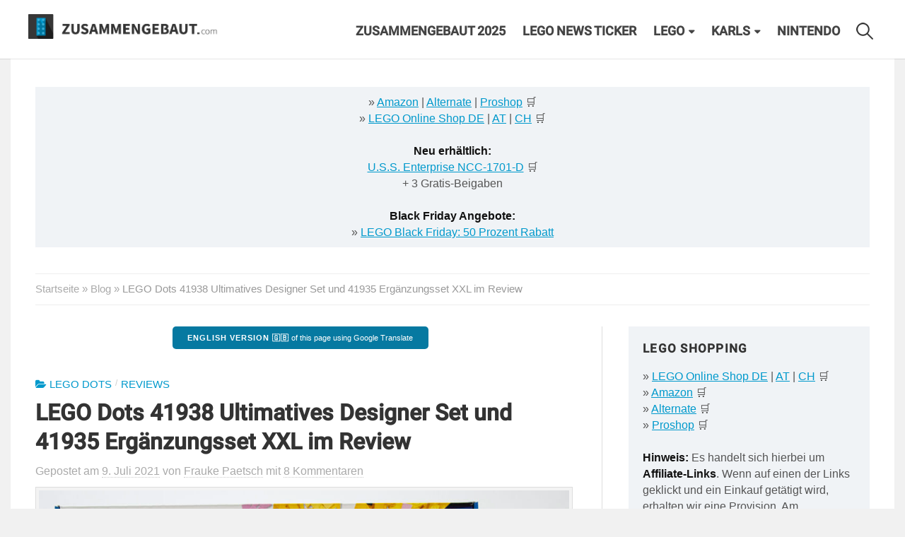

--- FILE ---
content_type: text/html
request_url: https://zusammengebaut.com/lego-dots-41938-ultimatives-designer-set-und-41935-ergaenzungsset-xxl-im-review-125743/
body_size: 56171
content:
<!DOCTYPE html>
<html lang="de">
    <head>
        <meta charset="UTF-8">
        <meta name="viewport" content="width=device-width, initial-scale=1">
        <link rel="pingback" href="https://zusammengebaut.com/xmlrpc.php">
        <meta name='robots' content='index, follow, max-image-preview:large, max-snippet:-1, max-video-preview:-1' />
	<style>img:is([sizes="auto" i], [sizes^="auto," i]) { contain-intrinsic-size: 3000px 1500px }</style>
	
	<!-- This site is optimized with the Yoast SEO plugin v26.4 - https://yoast.com/wordpress/plugins/seo/ -->
	<title>LEGO Dots 41938 Ultimatives Designer Set und 41935 Ergänzungsset XXL im Review - zusammengebaut</title>
<link data-rocket-prefetch href="https://cdn.confiant-integrations.net" rel="dns-prefetch">
<link data-rocket-prefetch href="https://www.googletagmanager.com" rel="dns-prefetch">
<link data-rocket-prefetch href="https://www.googletagservices.com" rel="dns-prefetch">
<link data-rocket-prefetch href="https://cdn.privacy-mgmt.com" rel="dns-prefetch">
<link data-rocket-prefetch href="https://cdn-a.yieldlove.com" rel="dns-prefetch">
<link data-rocket-prefetch href="https://securepubads.g.doubleclick.net" rel="dns-prefetch">
<link data-rocket-prefetch href="https://pagead2.googlesyndication.com" rel="dns-prefetch"><link rel="preload" data-rocket-preload as="image" href="https://zusammengebaut.com/wp-content/uploads/2021/07/DOTS-41938-Ultimateves-Designer-Set-Bild6-1000x647.jpg" imagesrcset="https://zusammengebaut.com/wp-content/uploads/2021/07/DOTS-41938-Ultimateves-Designer-Set-Bild6-1000x647.jpg 1000w, https://zusammengebaut.com/wp-content/uploads/2021/07/DOTS-41938-Ultimateves-Designer-Set-Bild6-300x194.jpg 300w, https://zusammengebaut.com/wp-content/uploads/2021/07/DOTS-41938-Ultimateves-Designer-Set-Bild6-768x497.jpg 768w, https://zusammengebaut.com/wp-content/uploads/2021/07/DOTS-41938-Ultimateves-Designer-Set-Bild6.jpg 1024w" imagesizes="(max-width: 1000px) 100vw, 1000px" fetchpriority="high">
	<link rel="canonical" href="https://zusammengebaut.com/lego-dots-41938-ultimatives-designer-set-und-41935-ergaenzungsset-xxl-im-review-125743/" />
	<meta property="og:locale" content="de_DE" />
	<meta property="og:type" content="article" />
	<meta property="og:title" content="LEGO Dots 41938 Ultimatives Designer Set und 41935 Ergänzungsset XXL im Review - zusammengebaut" />
	<meta property="og:description" content="Viele bunte Fliesen und kreative Modelle verspricht das LEGO Dots 41938 Ultimative Designer Set: &quot;Fliesenlegen für Anfänger&quot; im Review." />
	<meta property="og:url" content="https://zusammengebaut.com/lego-dots-41938-ultimatives-designer-set-und-41935-ergaenzungsset-xxl-im-review-125743/" />
	<meta property="og:site_name" content="zusammengebaut" />
	<meta property="article:publisher" content="http://facebook.com/zusammengebaut" />
	<meta property="article:published_time" content="2021-07-09T08:00:32+00:00" />
	<meta property="article:modified_time" content="2021-07-09T12:38:26+00:00" />
	<meta property="og:image" content="https://zusammengebaut.com/wp-content/uploads/2021/07/DOTS-41938-Ultimateves-Designer-Set-Bild6.jpg" />
	<meta property="og:image:width" content="1024" />
	<meta property="og:image:height" content="663" />
	<meta property="og:image:type" content="image/jpeg" />
	<meta name="author" content="Frauke Paetsch" />
	<meta name="twitter:card" content="summary_large_image" />
	<meta name="twitter:label1" content="Verfasst von" />
	<meta name="twitter:data1" content="Frauke Paetsch" />
	<meta name="twitter:label2" content="Geschätzte Lesezeit" />
	<meta name="twitter:data2" content="3 Minuten" />
	<script type="application/ld+json" class="yoast-schema-graph">{"@context":"https://schema.org","@graph":[{"@type":"Article","@id":"https://zusammengebaut.com/lego-dots-41938-ultimatives-designer-set-und-41935-ergaenzungsset-xxl-im-review-125743/#article","isPartOf":{"@id":"https://zusammengebaut.com/lego-dots-41938-ultimatives-designer-set-und-41935-ergaenzungsset-xxl-im-review-125743/"},"author":{"name":"Frauke Paetsch","@id":"https://zusammengebaut.com/#/schema/person/211a82424099cd9d118be8e1606159cf"},"headline":"LEGO Dots 41938 Ultimatives Designer Set und 41935 Ergänzungsset XXL im Review","datePublished":"2021-07-09T08:00:32+00:00","dateModified":"2021-07-09T12:38:26+00:00","mainEntityOfPage":{"@id":"https://zusammengebaut.com/lego-dots-41938-ultimatives-designer-set-und-41935-ergaenzungsset-xxl-im-review-125743/"},"wordCount":655,"commentCount":8,"publisher":{"@id":"https://zusammengebaut.com/#organization"},"image":{"@id":"https://zusammengebaut.com/lego-dots-41938-ultimatives-designer-set-und-41935-ergaenzungsset-xxl-im-review-125743/#primaryimage"},"thumbnailUrl":"https://zusammengebaut.com/wp-content/uploads/2021/07/DOTS-41938-Ultimateves-Designer-Set-Bild6.jpg","keywords":["LEGO 2021","LEGO Dots","LEGO Review"],"articleSection":["LEGO Dots","Reviews"],"inLanguage":"de","potentialAction":[{"@type":"CommentAction","name":"Comment","target":["https://zusammengebaut.com/lego-dots-41938-ultimatives-designer-set-und-41935-ergaenzungsset-xxl-im-review-125743/#respond"]}]},{"@type":"WebPage","@id":"https://zusammengebaut.com/lego-dots-41938-ultimatives-designer-set-und-41935-ergaenzungsset-xxl-im-review-125743/","url":"https://zusammengebaut.com/lego-dots-41938-ultimatives-designer-set-und-41935-ergaenzungsset-xxl-im-review-125743/","name":"LEGO Dots 41938 Ultimatives Designer Set und 41935 Ergänzungsset XXL im Review - zusammengebaut","isPartOf":{"@id":"https://zusammengebaut.com/#website"},"primaryImageOfPage":{"@id":"https://zusammengebaut.com/lego-dots-41938-ultimatives-designer-set-und-41935-ergaenzungsset-xxl-im-review-125743/#primaryimage"},"image":{"@id":"https://zusammengebaut.com/lego-dots-41938-ultimatives-designer-set-und-41935-ergaenzungsset-xxl-im-review-125743/#primaryimage"},"thumbnailUrl":"https://zusammengebaut.com/wp-content/uploads/2021/07/DOTS-41938-Ultimateves-Designer-Set-Bild6.jpg","datePublished":"2021-07-09T08:00:32+00:00","dateModified":"2021-07-09T12:38:26+00:00","breadcrumb":{"@id":"https://zusammengebaut.com/lego-dots-41938-ultimatives-designer-set-und-41935-ergaenzungsset-xxl-im-review-125743/#breadcrumb"},"inLanguage":"de","potentialAction":[{"@type":"ReadAction","target":["https://zusammengebaut.com/lego-dots-41938-ultimatives-designer-set-und-41935-ergaenzungsset-xxl-im-review-125743/"]}]},{"@type":"ImageObject","inLanguage":"de","@id":"https://zusammengebaut.com/lego-dots-41938-ultimatives-designer-set-und-41935-ergaenzungsset-xxl-im-review-125743/#primaryimage","url":"https://zusammengebaut.com/wp-content/uploads/2021/07/DOTS-41938-Ultimateves-Designer-Set-Bild6.jpg","contentUrl":"https://zusammengebaut.com/wp-content/uploads/2021/07/DOTS-41938-Ultimateves-Designer-Set-Bild6.jpg","width":1024,"height":663,"caption":"Viele bunte Steinchen | © Frauke Paetsch"},{"@type":"BreadcrumbList","@id":"https://zusammengebaut.com/lego-dots-41938-ultimatives-designer-set-und-41935-ergaenzungsset-xxl-im-review-125743/#breadcrumb","itemListElement":[{"@type":"ListItem","position":1,"name":"Startseite","item":"https://zusammengebaut.com/"},{"@type":"ListItem","position":2,"name":"Blog","item":"https://zusammengebaut.com/blog/"},{"@type":"ListItem","position":3,"name":"LEGO Dots 41938 Ultimatives Designer Set und 41935 Ergänzungsset XXL im Review"}]},{"@type":"WebSite","@id":"https://zusammengebaut.com/#website","url":"https://zusammengebaut.com/","name":"zusammengebaut","description":"LEGO News Blog","publisher":{"@id":"https://zusammengebaut.com/#organization"},"potentialAction":[{"@type":"SearchAction","target":{"@type":"EntryPoint","urlTemplate":"https://zusammengebaut.com/?s={search_term_string}"},"query-input":{"@type":"PropertyValueSpecification","valueRequired":true,"valueName":"search_term_string"}}],"inLanguage":"de"},{"@type":"Organization","@id":"https://zusammengebaut.com/#organization","name":"zusammengebaut","url":"https://zusammengebaut.com/","logo":{"@type":"ImageObject","inLanguage":"de","@id":"https://zusammengebaut.com/#/schema/logo/image/","url":"https://zusammengebaut.com/wp-content/uploads/2016/05/zusammengebaut-logo-j.jpg","contentUrl":"https://zusammengebaut.com/wp-content/uploads/2016/05/zusammengebaut-logo-j.jpg","width":744,"height":744,"caption":"zusammengebaut"},"image":{"@id":"https://zusammengebaut.com/#/schema/logo/image/"},"sameAs":["http://facebook.com/zusammengebaut","https://instagram.com/zusammengebaut","https://www.tiktok.com/@zusammengebaut","https://youtube.com/zusammengebaut"]},{"@type":"Person","@id":"https://zusammengebaut.com/#/schema/person/211a82424099cd9d118be8e1606159cf","name":"Frauke Paetsch","image":{"@type":"ImageObject","inLanguage":"de","@id":"https://zusammengebaut.com/#/schema/person/image/","url":"https://secure.gravatar.com/avatar/af2f052122fe498e4076b155757b86f5102c79efffbdedc239652a020f248dc3?s=96&d=mm&r=g","contentUrl":"https://secure.gravatar.com/avatar/af2f052122fe498e4076b155757b86f5102c79efffbdedc239652a020f248dc3?s=96&d=mm&r=g","caption":"Frauke Paetsch"},"description":"Ich halte meine alten LEGO Weltraum-Sets in Ehren!","url":"https://zusammengebaut.com/author/frauke-paetsch/"}]}</script>
	<!-- / Yoast SEO plugin. -->


<link rel='dns-prefetch' href='//hcaptcha.com' />
<link rel="alternate" type="application/rss+xml" title="zusammengebaut &raquo; Feed" href="https://zusammengebaut.com/feed/" />
<link rel="alternate" type="application/rss+xml" title="zusammengebaut &raquo; Kommentar-Feed" href="https://zusammengebaut.com/comments/feed/" />
<link rel="alternate" type="application/rss+xml" title="zusammengebaut &raquo; LEGO Dots 41938 Ultimatives Designer Set und 41935 Ergänzungsset XXL im Review-Kommentar-Feed" href="https://zusammengebaut.com/lego-dots-41938-ultimatives-designer-set-und-41935-ergaenzungsset-xxl-im-review-125743/feed/" />
		<!-- This site uses the Google Analytics by MonsterInsights plugin v9.10.0 - Using Analytics tracking - https://www.monsterinsights.com/ -->
							<script src="//www.googletagmanager.com/gtag/js?id=G-J4XY2TNX9S"  data-cfasync="false" data-wpfc-render="false" type="text/javascript" async></script>
			<script data-cfasync="false" data-wpfc-render="false" type="text/javascript">
				var mi_version = '9.10.0';
				var mi_track_user = true;
				var mi_no_track_reason = '';
								var MonsterInsightsDefaultLocations = {"page_location":"https:\/\/zusammengebaut.com\/lego-dots-41938-ultimatives-designer-set-und-41935-ergaenzungsset-xxl-im-review-125743\/"};
								if ( typeof MonsterInsightsPrivacyGuardFilter === 'function' ) {
					var MonsterInsightsLocations = (typeof MonsterInsightsExcludeQuery === 'object') ? MonsterInsightsPrivacyGuardFilter( MonsterInsightsExcludeQuery ) : MonsterInsightsPrivacyGuardFilter( MonsterInsightsDefaultLocations );
				} else {
					var MonsterInsightsLocations = (typeof MonsterInsightsExcludeQuery === 'object') ? MonsterInsightsExcludeQuery : MonsterInsightsDefaultLocations;
				}

								var disableStrs = [
										'ga-disable-G-J4XY2TNX9S',
									];

				/* Function to detect opted out users */
				function __gtagTrackerIsOptedOut() {
					for (var index = 0; index < disableStrs.length; index++) {
						if (document.cookie.indexOf(disableStrs[index] + '=true') > -1) {
							return true;
						}
					}

					return false;
				}

				/* Disable tracking if the opt-out cookie exists. */
				if (__gtagTrackerIsOptedOut()) {
					for (var index = 0; index < disableStrs.length; index++) {
						window[disableStrs[index]] = true;
					}
				}

				/* Opt-out function */
				function __gtagTrackerOptout() {
					for (var index = 0; index < disableStrs.length; index++) {
						document.cookie = disableStrs[index] + '=true; expires=Thu, 31 Dec 2099 23:59:59 UTC; path=/';
						window[disableStrs[index]] = true;
					}
				}

				if ('undefined' === typeof gaOptout) {
					function gaOptout() {
						__gtagTrackerOptout();
					}
				}
								window.dataLayer = window.dataLayer || [];

				window.MonsterInsightsDualTracker = {
					helpers: {},
					trackers: {},
				};
				if (mi_track_user) {
					function __gtagDataLayer() {
						dataLayer.push(arguments);
					}

					function __gtagTracker(type, name, parameters) {
						if (!parameters) {
							parameters = {};
						}

						if (parameters.send_to) {
							__gtagDataLayer.apply(null, arguments);
							return;
						}

						if (type === 'event') {
														parameters.send_to = monsterinsights_frontend.v4_id;
							var hookName = name;
							if (typeof parameters['event_category'] !== 'undefined') {
								hookName = parameters['event_category'] + ':' + name;
							}

							if (typeof MonsterInsightsDualTracker.trackers[hookName] !== 'undefined') {
								MonsterInsightsDualTracker.trackers[hookName](parameters);
							} else {
								__gtagDataLayer('event', name, parameters);
							}
							
						} else {
							__gtagDataLayer.apply(null, arguments);
						}
					}

					__gtagTracker('js', new Date());
					__gtagTracker('set', {
						'developer_id.dZGIzZG': true,
											});
					if ( MonsterInsightsLocations.page_location ) {
						__gtagTracker('set', MonsterInsightsLocations);
					}
										__gtagTracker('config', 'G-J4XY2TNX9S', {"forceSSL":"true"} );
										window.gtag = __gtagTracker;										(function () {
						/* https://developers.google.com/analytics/devguides/collection/analyticsjs/ */
						/* ga and __gaTracker compatibility shim. */
						var noopfn = function () {
							return null;
						};
						var newtracker = function () {
							return new Tracker();
						};
						var Tracker = function () {
							return null;
						};
						var p = Tracker.prototype;
						p.get = noopfn;
						p.set = noopfn;
						p.send = function () {
							var args = Array.prototype.slice.call(arguments);
							args.unshift('send');
							__gaTracker.apply(null, args);
						};
						var __gaTracker = function () {
							var len = arguments.length;
							if (len === 0) {
								return;
							}
							var f = arguments[len - 1];
							if (typeof f !== 'object' || f === null || typeof f.hitCallback !== 'function') {
								if ('send' === arguments[0]) {
									var hitConverted, hitObject = false, action;
									if ('event' === arguments[1]) {
										if ('undefined' !== typeof arguments[3]) {
											hitObject = {
												'eventAction': arguments[3],
												'eventCategory': arguments[2],
												'eventLabel': arguments[4],
												'value': arguments[5] ? arguments[5] : 1,
											}
										}
									}
									if ('pageview' === arguments[1]) {
										if ('undefined' !== typeof arguments[2]) {
											hitObject = {
												'eventAction': 'page_view',
												'page_path': arguments[2],
											}
										}
									}
									if (typeof arguments[2] === 'object') {
										hitObject = arguments[2];
									}
									if (typeof arguments[5] === 'object') {
										Object.assign(hitObject, arguments[5]);
									}
									if ('undefined' !== typeof arguments[1].hitType) {
										hitObject = arguments[1];
										if ('pageview' === hitObject.hitType) {
											hitObject.eventAction = 'page_view';
										}
									}
									if (hitObject) {
										action = 'timing' === arguments[1].hitType ? 'timing_complete' : hitObject.eventAction;
										hitConverted = mapArgs(hitObject);
										__gtagTracker('event', action, hitConverted);
									}
								}
								return;
							}

							function mapArgs(args) {
								var arg, hit = {};
								var gaMap = {
									'eventCategory': 'event_category',
									'eventAction': 'event_action',
									'eventLabel': 'event_label',
									'eventValue': 'event_value',
									'nonInteraction': 'non_interaction',
									'timingCategory': 'event_category',
									'timingVar': 'name',
									'timingValue': 'value',
									'timingLabel': 'event_label',
									'page': 'page_path',
									'location': 'page_location',
									'title': 'page_title',
									'referrer' : 'page_referrer',
								};
								for (arg in args) {
																		if (!(!args.hasOwnProperty(arg) || !gaMap.hasOwnProperty(arg))) {
										hit[gaMap[arg]] = args[arg];
									} else {
										hit[arg] = args[arg];
									}
								}
								return hit;
							}

							try {
								f.hitCallback();
							} catch (ex) {
							}
						};
						__gaTracker.create = newtracker;
						__gaTracker.getByName = newtracker;
						__gaTracker.getAll = function () {
							return [];
						};
						__gaTracker.remove = noopfn;
						__gaTracker.loaded = true;
						window['__gaTracker'] = __gaTracker;
					})();
									} else {
										console.log("");
					(function () {
						function __gtagTracker() {
							return null;
						}

						window['__gtagTracker'] = __gtagTracker;
						window['gtag'] = __gtagTracker;
					})();
									}
			</script>
							<!-- / Google Analytics by MonsterInsights -->
		<style id='wp-emoji-styles-inline-css' type='text/css'>

	img.wp-smiley, img.emoji {
		display: inline !important;
		border: none !important;
		box-shadow: none !important;
		height: 1em !important;
		width: 1em !important;
		margin: 0 0.07em !important;
		vertical-align: -0.1em !important;
		background: none !important;
		padding: 0 !important;
	}
</style>
<link rel='stylesheet' id='wp-block-library-css' href='https://zusammengebaut.com/wp-includes/css/dist/block-library/style.min.css?ver=6.8.3' type='text/css' media='all' />
<style id='classic-theme-styles-inline-css' type='text/css'>
/*! This file is auto-generated */
.wp-block-button__link{color:#fff;background-color:#32373c;border-radius:9999px;box-shadow:none;text-decoration:none;padding:calc(.667em + 2px) calc(1.333em + 2px);font-size:1.125em}.wp-block-file__button{background:#32373c;color:#fff;text-decoration:none}
</style>
<style id='global-styles-inline-css' type='text/css'>
:root{--wp--preset--aspect-ratio--square: 1;--wp--preset--aspect-ratio--4-3: 4/3;--wp--preset--aspect-ratio--3-4: 3/4;--wp--preset--aspect-ratio--3-2: 3/2;--wp--preset--aspect-ratio--2-3: 2/3;--wp--preset--aspect-ratio--16-9: 16/9;--wp--preset--aspect-ratio--9-16: 9/16;--wp--preset--color--black: #000000;--wp--preset--color--cyan-bluish-gray: #abb8c3;--wp--preset--color--white: #ffffff;--wp--preset--color--pale-pink: #f78da7;--wp--preset--color--vivid-red: #cf2e2e;--wp--preset--color--luminous-vivid-orange: #ff6900;--wp--preset--color--luminous-vivid-amber: #fcb900;--wp--preset--color--light-green-cyan: #7bdcb5;--wp--preset--color--vivid-green-cyan: #00d084;--wp--preset--color--pale-cyan-blue: #8ed1fc;--wp--preset--color--vivid-cyan-blue: #0693e3;--wp--preset--color--vivid-purple: #9b51e0;--wp--preset--gradient--vivid-cyan-blue-to-vivid-purple: linear-gradient(135deg,rgba(6,147,227,1) 0%,rgb(155,81,224) 100%);--wp--preset--gradient--light-green-cyan-to-vivid-green-cyan: linear-gradient(135deg,rgb(122,220,180) 0%,rgb(0,208,130) 100%);--wp--preset--gradient--luminous-vivid-amber-to-luminous-vivid-orange: linear-gradient(135deg,rgba(252,185,0,1) 0%,rgba(255,105,0,1) 100%);--wp--preset--gradient--luminous-vivid-orange-to-vivid-red: linear-gradient(135deg,rgba(255,105,0,1) 0%,rgb(207,46,46) 100%);--wp--preset--gradient--very-light-gray-to-cyan-bluish-gray: linear-gradient(135deg,rgb(238,238,238) 0%,rgb(169,184,195) 100%);--wp--preset--gradient--cool-to-warm-spectrum: linear-gradient(135deg,rgb(74,234,220) 0%,rgb(151,120,209) 20%,rgb(207,42,186) 40%,rgb(238,44,130) 60%,rgb(251,105,98) 80%,rgb(254,248,76) 100%);--wp--preset--gradient--blush-light-purple: linear-gradient(135deg,rgb(255,206,236) 0%,rgb(152,150,240) 100%);--wp--preset--gradient--blush-bordeaux: linear-gradient(135deg,rgb(254,205,165) 0%,rgb(254,45,45) 50%,rgb(107,0,62) 100%);--wp--preset--gradient--luminous-dusk: linear-gradient(135deg,rgb(255,203,112) 0%,rgb(199,81,192) 50%,rgb(65,88,208) 100%);--wp--preset--gradient--pale-ocean: linear-gradient(135deg,rgb(255,245,203) 0%,rgb(182,227,212) 50%,rgb(51,167,181) 100%);--wp--preset--gradient--electric-grass: linear-gradient(135deg,rgb(202,248,128) 0%,rgb(113,206,126) 100%);--wp--preset--gradient--midnight: linear-gradient(135deg,rgb(2,3,129) 0%,rgb(40,116,252) 100%);--wp--preset--font-size--small: 13px;--wp--preset--font-size--medium: 20px;--wp--preset--font-size--large: 36px;--wp--preset--font-size--x-large: 42px;--wp--preset--spacing--20: 0.44rem;--wp--preset--spacing--30: 0.67rem;--wp--preset--spacing--40: 1rem;--wp--preset--spacing--50: 1.5rem;--wp--preset--spacing--60: 2.25rem;--wp--preset--spacing--70: 3.38rem;--wp--preset--spacing--80: 5.06rem;--wp--preset--shadow--natural: 6px 6px 9px rgba(0, 0, 0, 0.2);--wp--preset--shadow--deep: 12px 12px 50px rgba(0, 0, 0, 0.4);--wp--preset--shadow--sharp: 6px 6px 0px rgba(0, 0, 0, 0.2);--wp--preset--shadow--outlined: 6px 6px 0px -3px rgba(255, 255, 255, 1), 6px 6px rgba(0, 0, 0, 1);--wp--preset--shadow--crisp: 6px 6px 0px rgba(0, 0, 0, 1);}:where(.is-layout-flex){gap: 0.5em;}:where(.is-layout-grid){gap: 0.5em;}body .is-layout-flex{display: flex;}.is-layout-flex{flex-wrap: wrap;align-items: center;}.is-layout-flex > :is(*, div){margin: 0;}body .is-layout-grid{display: grid;}.is-layout-grid > :is(*, div){margin: 0;}:where(.wp-block-columns.is-layout-flex){gap: 2em;}:where(.wp-block-columns.is-layout-grid){gap: 2em;}:where(.wp-block-post-template.is-layout-flex){gap: 1.25em;}:where(.wp-block-post-template.is-layout-grid){gap: 1.25em;}.has-black-color{color: var(--wp--preset--color--black) !important;}.has-cyan-bluish-gray-color{color: var(--wp--preset--color--cyan-bluish-gray) !important;}.has-white-color{color: var(--wp--preset--color--white) !important;}.has-pale-pink-color{color: var(--wp--preset--color--pale-pink) !important;}.has-vivid-red-color{color: var(--wp--preset--color--vivid-red) !important;}.has-luminous-vivid-orange-color{color: var(--wp--preset--color--luminous-vivid-orange) !important;}.has-luminous-vivid-amber-color{color: var(--wp--preset--color--luminous-vivid-amber) !important;}.has-light-green-cyan-color{color: var(--wp--preset--color--light-green-cyan) !important;}.has-vivid-green-cyan-color{color: var(--wp--preset--color--vivid-green-cyan) !important;}.has-pale-cyan-blue-color{color: var(--wp--preset--color--pale-cyan-blue) !important;}.has-vivid-cyan-blue-color{color: var(--wp--preset--color--vivid-cyan-blue) !important;}.has-vivid-purple-color{color: var(--wp--preset--color--vivid-purple) !important;}.has-black-background-color{background-color: var(--wp--preset--color--black) !important;}.has-cyan-bluish-gray-background-color{background-color: var(--wp--preset--color--cyan-bluish-gray) !important;}.has-white-background-color{background-color: var(--wp--preset--color--white) !important;}.has-pale-pink-background-color{background-color: var(--wp--preset--color--pale-pink) !important;}.has-vivid-red-background-color{background-color: var(--wp--preset--color--vivid-red) !important;}.has-luminous-vivid-orange-background-color{background-color: var(--wp--preset--color--luminous-vivid-orange) !important;}.has-luminous-vivid-amber-background-color{background-color: var(--wp--preset--color--luminous-vivid-amber) !important;}.has-light-green-cyan-background-color{background-color: var(--wp--preset--color--light-green-cyan) !important;}.has-vivid-green-cyan-background-color{background-color: var(--wp--preset--color--vivid-green-cyan) !important;}.has-pale-cyan-blue-background-color{background-color: var(--wp--preset--color--pale-cyan-blue) !important;}.has-vivid-cyan-blue-background-color{background-color: var(--wp--preset--color--vivid-cyan-blue) !important;}.has-vivid-purple-background-color{background-color: var(--wp--preset--color--vivid-purple) !important;}.has-black-border-color{border-color: var(--wp--preset--color--black) !important;}.has-cyan-bluish-gray-border-color{border-color: var(--wp--preset--color--cyan-bluish-gray) !important;}.has-white-border-color{border-color: var(--wp--preset--color--white) !important;}.has-pale-pink-border-color{border-color: var(--wp--preset--color--pale-pink) !important;}.has-vivid-red-border-color{border-color: var(--wp--preset--color--vivid-red) !important;}.has-luminous-vivid-orange-border-color{border-color: var(--wp--preset--color--luminous-vivid-orange) !important;}.has-luminous-vivid-amber-border-color{border-color: var(--wp--preset--color--luminous-vivid-amber) !important;}.has-light-green-cyan-border-color{border-color: var(--wp--preset--color--light-green-cyan) !important;}.has-vivid-green-cyan-border-color{border-color: var(--wp--preset--color--vivid-green-cyan) !important;}.has-pale-cyan-blue-border-color{border-color: var(--wp--preset--color--pale-cyan-blue) !important;}.has-vivid-cyan-blue-border-color{border-color: var(--wp--preset--color--vivid-cyan-blue) !important;}.has-vivid-purple-border-color{border-color: var(--wp--preset--color--vivid-purple) !important;}.has-vivid-cyan-blue-to-vivid-purple-gradient-background{background: var(--wp--preset--gradient--vivid-cyan-blue-to-vivid-purple) !important;}.has-light-green-cyan-to-vivid-green-cyan-gradient-background{background: var(--wp--preset--gradient--light-green-cyan-to-vivid-green-cyan) !important;}.has-luminous-vivid-amber-to-luminous-vivid-orange-gradient-background{background: var(--wp--preset--gradient--luminous-vivid-amber-to-luminous-vivid-orange) !important;}.has-luminous-vivid-orange-to-vivid-red-gradient-background{background: var(--wp--preset--gradient--luminous-vivid-orange-to-vivid-red) !important;}.has-very-light-gray-to-cyan-bluish-gray-gradient-background{background: var(--wp--preset--gradient--very-light-gray-to-cyan-bluish-gray) !important;}.has-cool-to-warm-spectrum-gradient-background{background: var(--wp--preset--gradient--cool-to-warm-spectrum) !important;}.has-blush-light-purple-gradient-background{background: var(--wp--preset--gradient--blush-light-purple) !important;}.has-blush-bordeaux-gradient-background{background: var(--wp--preset--gradient--blush-bordeaux) !important;}.has-luminous-dusk-gradient-background{background: var(--wp--preset--gradient--luminous-dusk) !important;}.has-pale-ocean-gradient-background{background: var(--wp--preset--gradient--pale-ocean) !important;}.has-electric-grass-gradient-background{background: var(--wp--preset--gradient--electric-grass) !important;}.has-midnight-gradient-background{background: var(--wp--preset--gradient--midnight) !important;}.has-small-font-size{font-size: var(--wp--preset--font-size--small) !important;}.has-medium-font-size{font-size: var(--wp--preset--font-size--medium) !important;}.has-large-font-size{font-size: var(--wp--preset--font-size--large) !important;}.has-x-large-font-size{font-size: var(--wp--preset--font-size--x-large) !important;}
:where(.wp-block-post-template.is-layout-flex){gap: 1.25em;}:where(.wp-block-post-template.is-layout-grid){gap: 1.25em;}
:where(.wp-block-columns.is-layout-flex){gap: 2em;}:where(.wp-block-columns.is-layout-grid){gap: 2em;}
:root :where(.wp-block-pullquote){font-size: 1.5em;line-height: 1.6;}
</style>
<link rel='stylesheet' id='twenty20-css' href='https://zusammengebaut.com/wp-content/plugins/twenty20/assets/css/twenty20.css?ver=2.0.4' type='text/css' media='all' />
<link rel='stylesheet' id='wp-polls-css' href='https://zusammengebaut.com/wp-content/plugins/wp-polls/polls-css.css?ver=2.77.3' type='text/css' media='all' />
<style id='wp-polls-inline-css' type='text/css'>
.wp-polls .pollbar {
	margin: 1px;
	font-size: 6px;
	line-height: 8px;
	height: 8px;
	background-image: url('https://zusammengebaut.com/wp-content/plugins/wp-polls/images/default/pollbg.gif');
	border: 1px solid #c8c8c8;
}

</style>
<link rel='stylesheet' id='ez-toc-css' href='https://zusammengebaut.com/wp-content/plugins/easy-table-of-contents/assets/css/screen.min.css?ver=2.0.77' type='text/css' media='all' />
<style id='ez-toc-inline-css' type='text/css'>
div#ez-toc-container .ez-toc-title {font-size: 120%;}div#ez-toc-container .ez-toc-title {font-weight: 500;}div#ez-toc-container ul li , div#ez-toc-container ul li a {font-size: 95%;}div#ez-toc-container ul li , div#ez-toc-container ul li a {font-weight: 500;}div#ez-toc-container nav ul ul li {font-size: 90%;}.ez-toc-box-title {font-weight: bold; margin-bottom: 10px; text-align: center; text-transform: uppercase; letter-spacing: 1px; color: #666; padding-bottom: 5px;position:absolute;top:-4%;left:5%;background-color: inherit;transition: top 0.3s ease;}.ez-toc-box-title.toc-closed {top:-25%;}
.ez-toc-container-direction {direction: ltr;}.ez-toc-counter ul{counter-reset: item ;}.ez-toc-counter nav ul li a::before {content: counters(item, '.', decimal) '. ';display: inline-block;counter-increment: item;flex-grow: 0;flex-shrink: 0;margin-right: .2em; float: left; }.ez-toc-widget-direction {direction: ltr;}.ez-toc-widget-container ul{counter-reset: item ;}.ez-toc-widget-container nav ul li a::before {content: counters(item, '.', decimal) '. ';display: inline-block;counter-increment: item;flex-grow: 0;flex-shrink: 0;margin-right: .2em; float: left; }
</style>
<link rel='stylesheet' id='evolution-style-css' href='https://zusammengebaut.com/wp-content/themes/evolution-framework/style.css?ver=6.8.3' type='text/css' media='all' />
<link rel='stylesheet' id='zusammengebaut-css' href='https://zusammengebaut.com/wp-content/themes/zusammengebaut/style.css?ver=6.8.3' type='text/css' media='all' />
<link rel='stylesheet' id='fontawesome-css' href='https://zusammengebaut.com/wp-content/themes/evolution-framework/css/font-awesome.min.css?ver=1.0.0' type='text/css' media='all' />
<link rel='stylesheet' id='evolution-shortcodes-css' href='https://zusammengebaut.com/wp-content/themes/evolution-framework/css/shortcodes.min.css?ver=6.8.3' type='text/css' media='all' />
<link rel='stylesheet' id='fancybox-css' href='https://zusammengebaut.com/wp-content/plugins/easy-fancybox/fancybox/1.5.4/jquery.fancybox.min.css?ver=6.8.3' type='text/css' media='screen' />
<link rel='stylesheet' id='tablepress-default-css' href='https://zusammengebaut.com/wp-content/plugins/tablepress/css/build/default.css?ver=3.2.5' type='text/css' media='all' />
<script type="text/javascript" src="https://zusammengebaut.com/wp-content/plugins/google-analytics-for-wordpress/assets/js/frontend-gtag.min.js?ver=9.10.0" id="monsterinsights-frontend-script-js" async="async" data-wp-strategy="async"></script>
<script data-cfasync="false" data-wpfc-render="false" type="text/javascript" id='monsterinsights-frontend-script-js-extra'>/* <![CDATA[ */
var monsterinsights_frontend = {"js_events_tracking":"true","download_extensions":"doc,pdf,ppt,zip,xls,docx,pptx,xlsx","inbound_paths":"[]","home_url":"https:\/\/zusammengebaut.com","hash_tracking":"false","v4_id":"G-J4XY2TNX9S"};/* ]]> */
</script>
<script type="text/javascript" src="https://zusammengebaut.com/wp-includes/js/jquery/jquery.min.js?ver=3.7.1" id="jquery-core-js"></script>
<script type="text/javascript" src="https://zusammengebaut.com/wp-includes/js/jquery/jquery-migrate.min.js?ver=3.4.1" id="jquery-migrate-js"></script>
<script type="text/javascript" src="https://zusammengebaut.com/wp-content/themes/zusammengebaut/js/scroll.js?ver=6.8.3" id="scroll-js-js"></script>
<link rel="https://api.w.org/" href="https://zusammengebaut.com/wp-json/" /><link rel="alternate" title="JSON" type="application/json" href="https://zusammengebaut.com/wp-json/wp/v2/posts/125743" /><link rel="EditURI" type="application/rsd+xml" title="RSD" href="https://zusammengebaut.com/xmlrpc.php?rsd" />
<meta name="generator" content="WordPress 6.8.3" />
<link rel='shortlink' href='https://zusammengebaut.com/?p=125743' />
<link rel="alternate" title="oEmbed (JSON)" type="application/json+oembed" href="https://zusammengebaut.com/wp-json/oembed/1.0/embed?url=https%3A%2F%2Fzusammengebaut.com%2Flego-dots-41938-ultimatives-designer-set-und-41935-ergaenzungsset-xxl-im-review-125743%2F" />
<link rel="alternate" title="oEmbed (XML)" type="text/xml+oembed" href="https://zusammengebaut.com/wp-json/oembed/1.0/embed?url=https%3A%2F%2Fzusammengebaut.com%2Flego-dots-41938-ultimatives-designer-set-und-41935-ergaenzungsset-xxl-im-review-125743%2F&#038;format=xml" />
<style>
.h-captcha{position:relative;display:block;margin-bottom:2rem;padding:0;clear:both}.h-captcha[data-size="normal"]{width:303px;height:78px}.h-captcha[data-size="compact"]{width:164px;height:144px}.h-captcha[data-size="invisible"]{display:none}.h-captcha iframe{z-index:1}.h-captcha::before{content:"";display:block;position:absolute;top:0;left:0;background:url(https://zusammengebaut.com/wp-content/plugins/hcaptcha-for-forms-and-more/assets/images/hcaptcha-div-logo.svg) no-repeat;border:1px solid #fff0;border-radius:4px;box-sizing:border-box}.h-captcha::after{content:"The hCaptcha loading is delayed until user interaction.";font:13px/1.35 system-ui,-apple-system,Segoe UI,Roboto,Arial,sans-serif;display:block;position:absolute;top:0;left:0;box-sizing:border-box;color:red;opacity:0}.h-captcha:not(:has(iframe))::after{animation:hcap-msg-fade-in .3s ease forwards;animation-delay:2s}.h-captcha:has(iframe)::after{animation:none;opacity:0}@keyframes hcap-msg-fade-in{to{opacity:1}}.h-captcha[data-size="normal"]::before{width:300px;height:74px;background-position:94% 28%}.h-captcha[data-size="normal"]::after{padding:19px 75px 16px 10px}.h-captcha[data-size="compact"]::before{width:156px;height:136px;background-position:50% 79%}.h-captcha[data-size="compact"]::after{padding:10px 10px 16px 10px}.h-captcha[data-theme="light"]::before,body.is-light-theme .h-captcha[data-theme="auto"]::before,.h-captcha[data-theme="auto"]::before{background-color:#fafafa;border:1px solid #e0e0e0}.h-captcha[data-theme="dark"]::before,body.is-dark-theme .h-captcha[data-theme="auto"]::before,html.wp-dark-mode-active .h-captcha[data-theme="auto"]::before,html.drdt-dark-mode .h-captcha[data-theme="auto"]::before{background-image:url(https://zusammengebaut.com/wp-content/plugins/hcaptcha-for-forms-and-more/assets/images/hcaptcha-div-logo-white.svg);background-repeat:no-repeat;background-color:#333;border:1px solid #f5f5f5}@media (prefers-color-scheme:dark){.h-captcha[data-theme="auto"]::before{background-image:url(https://zusammengebaut.com/wp-content/plugins/hcaptcha-for-forms-and-more/assets/images/hcaptcha-div-logo-white.svg);background-repeat:no-repeat;background-color:#333;border:1px solid #f5f5f5}}.h-captcha[data-theme="custom"]::before{background-color:initial}.h-captcha[data-size="invisible"]::before,.h-captcha[data-size="invisible"]::after{display:none}.h-captcha iframe{position:relative}div[style*="z-index: 2147483647"] div[style*="border-width: 11px"][style*="position: absolute"][style*="pointer-events: none"]{border-style:none}
</style>
<link rel="apple-touch-icon" sizes="180x180" href="/wp-content/uploads/fbrfg/apple-touch-icon.png?v=rM3byMWQv7">
<link rel="icon" type="image/png" href="/wp-content/uploads/fbrfg/favicon-32x32.png?v=rM3byMWQv7" sizes="32x32">
<link rel="icon" type="image/png" href="/wp-content/uploads/fbrfg/favicon-16x16.png?v=rM3byMWQv7" sizes="16x16">
<link rel="manifest" href="/wp-content/uploads/fbrfg/manifest.json?v=rM3byMWQv7">
<link rel="mask-icon" href="/wp-content/uploads/fbrfg/safari-pinned-tab.svg?v=rM3byMWQv7" color="#5bbad5">
<link rel="shortcut icon" href="/wp-content/uploads/fbrfg/favicon.ico?v=rM3byMWQv7">
<meta name="msapplication-config" content="/wp-content/uploads/fbrfg/browserconfig.xml?v=rM3byMWQv7">
<meta name="theme-color" content="#ffffff">	<style type="text/css" id="evolution-customizer-css">
		/* Colors */
				  
                				/* Logo */
			.site-logo { 				}
						</style>
	<script async='async' src='https://www.googletagservices.com/tag/js/gpt.js'></script>
<script>
    var googletag = googletag || {};
    googletag.cmd = googletag.cmd || [];
</script>
	<!-- ------------------------------------- -->
	<!-- PRIVACY MANAGEMENT (2025-03-17) START -->
	<!-- ------------------------------------- -->
	<script>"use strict";function _typeof(t){return(_typeof="function"==typeof Symbol&&"symbol"==typeof Symbol.iterator?function(t){return typeof t}:function(t){return t&&"function"==typeof Symbol&&t.constructor===Symbol&&t!==Symbol.prototype?"symbol":typeof t})(t)}!function(){var t=function(){var t,e,o=[],n=window,r=n;for(;r;){try{if(r.frames.__tcfapiLocator){t=r;break}}catch(t){}if(r===n.top)break;r=r.parent}t||(!function t(){var e=n.document,o=!!n.frames.__tcfapiLocator;if(!o)if(e.body){var r=e.createElement("iframe");r.style.cssText="display:none",r.name="__tcfapiLocator",e.body.appendChild(r)}else setTimeout(t,5);return!o}(),n.__tcfapi=function(){for(var t=arguments.length,n=new Array(t),r=0;r<t;r++)n[r]=arguments[r];if(!n.length)return o;"setGdprApplies"===n[0]?n.length>3&&2===parseInt(n[1],10)&&"boolean"==typeof n[3]&&(e=n[3],"function"==typeof n[2]&&n[2]("set",!0)):"ping"===n[0]?"function"==typeof n[2]&&n[2]({gdprApplies:e,cmpLoaded:!1,cmpStatus:"stub"}):o.push(n)},n.addEventListener("message",(function(t){var e="string"==typeof t.data,o={};if(e)try{o=JSON.parse(t.data)}catch(t){}else o=t.data;var n="object"===_typeof(o)&&null!==o?o.__tcfapiCall:null;n&&window.__tcfapi(n.command,n.version,(function(o,r){var a={__tcfapiReturn:{returnValue:o,success:r,callId:n.callId}};t&&t.source&&t.source.postMessage&&t.source.postMessage(e?JSON.stringify(a):a,"*")}),n.parameter)}),!1))};"undefined"!=typeof module?module.exports=t:t()}();</script>
    <script>
    window._sp_queue = [];
    window._sp_ = {
        config: {
            accountId: 375,
            baseEndpoint: 'https://cdn.privacy-mgmt.com',
            propertyId: 37617,
            gdpr: { },
            events: {
                onMessageChoiceSelect: function() {
                    console.log('[event] onMessageChoiceSelect', arguments);
                },
                onMessageReady: function() {
                    console.log('[event] onMessageReady', arguments);
                },
                onMessageChoiceError: function() {
                    console.log('[event] onMessageChoiceError', arguments);
                },
                onPrivacyManagerAction: function() {
                    console.log('[event] onPrivacyManagerAction', arguments);
                },
                onPMCancel: function() {
                    console.log('[event] onPMCancel', arguments);
                },
                onMessageReceiveData: function() {
                    console.log('[event] onMessageReceiveData', arguments);
                },
                onSPPMObjectReady: function() {
                    console.log('[event] onSPPMObjectReady', arguments);
                },
                onConsentReady: function (consentUUID, euconsent) {
                    console.log('[event] onConsentReady', arguments);
                },
                onError: function() {
                    console.log('[event] onError', arguments);
                },
            }
        }
    }
    </script>
    <script src='https://cdn.privacy-mgmt.com/unified/wrapperMessagingWithoutDetection.js' async></script>
	<!-- ----------------------------------- -->
	<!-- PRIVACY MANAGEMENT (2025-03-17) END -->
	<!-- ----------------------------------- -->
	
	

    <!--<script type="text/javascript">
      var yieldlove_site_id = "zusammengebaut.com_home"; 
      window.yieldlove_cmp = window.yieldlove_cmp || {};
      window.yieldlove_cmp.config = {}
    </script>
    <script src="https://cdn-a.yieldlove.com/v2/yieldlove.js?zusammengebaut.com" type="text/javascript"></script>-->

<!--<script src="https://cdn-a.yieldlove.com/v2/yieldlove.js?zusammengebaut.com"></script>
<script async='async' src='https://securepubads.g.doubleclick.net/tag/js/gpt.js'></script>
<script>
  var googletag = googletag || {};
  googletag.cmd = googletag.cmd || [];
  googletag.cmd.push(function() {
    googletag.pubads().disableInitialLoad();
    googletag.enableServices();
  });
</script>-->

<script async='async' src="//cdn-a.yieldlove.com/v2/yieldlove.js?zusammengebaut.com"></script>
<script async='async' src='https://securepubads.g.doubleclick.net/tag/js/gpt.js'></script>
<script>
  var yieldlove_cmd = yieldlove_cmd || [];
  var googletag = googletag || {};
  googletag.cmd = googletag.cmd || [];
  googletag.cmd.push(function() {
    var slot = googletag.defineOutOfPageSlot('/53015287,22691004466/zusammengebaut.com_interstitial', googletag.enums.OutOfPageFormat.INTERSTITIAL);
    if (slot) slot.addService(googletag.pubads());
    googletag.pubads().disableInitialLoad();
    googletag.enableServices();
    googletag.display(slot);
  });
</script>





  <style type="text/css">.recentcomments a{display:inline !important;padding:0 !important;margin:0 !important;}</style><style type="text/css" media="screen"> .evolution-social-icons ul li a, .evolution-social-icons ul li a:hover { background-color: #0679a1 !important; -moz-border-radius: 3px; -webkit-border-radius: 3px; border-radius: 3px; color: #ffffff !important; font-size: 23px; padding: 12px; }  .evolution-social-icons ul li a:hover { background-color: #666 !important; color: #ffffff !important; }</style>
<style type="text/css" id="custom-background-css">
body.custom-background { background-color: #f1f1f1; }
</style>
	<link rel="icon" href="https://zusammengebaut.com/wp-content/uploads/2020/07/cropped-favicon-neu-32x32.png" sizes="32x32" />
<link rel="icon" href="https://zusammengebaut.com/wp-content/uploads/2020/07/cropped-favicon-neu-192x192.png" sizes="192x192" />
<link rel="apple-touch-icon" href="https://zusammengebaut.com/wp-content/uploads/2020/07/cropped-favicon-neu-180x180.png" />
<meta name="msapplication-TileImage" content="https://zusammengebaut.com/wp-content/uploads/2020/07/cropped-favicon-neu-270x270.png" />
		<style type="text/css" id="wp-custom-css">
			.entry-content ul:not(.ez-toc-list) 
{
  list-style-type: "» ";
  margin-left: 0.8em;
}

.entry-content ul:not(.ez-toc-list) li
{
  margin-bottom: 0;
  line-height: 1.6;
}

.entry-content table td {
	vertical-align: top;
}

.entry-content .wp-polls .Buttons {
  background-color: #0679a1;
  border-width: 2px;
  border-color: #0679a1;
}

.entry-content .wp-polls .Buttons:hover {
	background-color: transparent;
}

.cat-description a,
.article-button {
	display: inline-block;
	margin: 0 auto;
	text-align: center;
	text-decoration: none;
	
	background-color: #0679a1 !important;
border: 2px solid #0679a1 !important;
border-radius: 5px;
color: #fff !important;
cursor: pointer;
font-size: 87.5%;
letter-spacing: 0.05em;
line-height: 1;
padding: 14px 40px;
text-transform: uppercase;
transition: .3s ease-in-out;
}

.page-desc p::before {
  opacity: 0;
}

.main-navigation a {
	font-family: Roboto, sans-serif;
}

.opener + .wpulike {
  display: none;
}

main > .navigation.post-navigation { display: none; }

.comments-area {
  margin-top: 60px;
}

.author-bio {
	margin-top: 15px;
}

.tags-links {
	margin: -25px 0 0 0;
	font-size: 0.9rem;
}

.tags-links::before {
	font-size: 0.9rem;
}

.top-shopping-box {
	background: #f0f3f6;
  margin: 15px 0 0;
  padding: 10px;
}

.sidebar-area .widget ul li {
	color: #555;
}

.sidebar-area .widget ul li .comment-author-link {
	font-style: italic;
}

.sidebar-area .widget ul li .comment-author-link a {
	color: #555;
}

.sidebar-area .widget ul li .comment-author-link a:hover {
	color: #0099cc;
}

#breadcrumbs {
	color: #aaa;
  display: block;
  border-top: 1px solid #eee;
  padding-top: 9px;
  margin-top: 29px;
}

#breadcrumbs a, #breadcrumbs span {
	color: #aaa;
}

#breadcrumbs a:hover {
	color: #0099cc;
}

@media screen and (max-width: 801px) {
	#breadcrumbs {
	  display: none;
  }
}

@media screen and (min-width: 980px) {
	#custom_html-12 {
	  position: -webkit-sticky; /* Safari */
    position: sticky;
    top: 0;
  }
}

@media only screen and (min-width: 801px) {
.small-header .site-branding .evo-one-third {
  width: 25%;
}

.small-header .site-branding .evo-two-third {
  width: 85%;
}
}
		</style>
		    <meta name="generator" content="WP Rocket 3.20.1.2" data-wpr-features="wpr_preconnect_external_domains wpr_oci wpr_desktop" /></head> 
    <body class="wp-singular post-template-default single single-post postid-125743 single-format-standard custom-background wp-theme-evolution-framework wp-child-theme-zusammengebaut parallax has-intro has-sidebar footer-3 has-avatars">
    
<div  id="page" class="hfeed site">
<a class="skip-link screen-reader-text" href="#content">Springe zum Inhalt</a>
 
<header  id="masthead" class="site-header  small-header scrollable skrollable skrollable-between">

<div  class="site-branding">
<div class="evo-one-third">		<div class="site-logo"><a href="https://zusammengebaut.com/" rel="home"><img alt="zusammengebaut" src="https://zusammengebaut.com/wp-content/uploads/2024/01/zusammengebaut-logo-plain.png" /></a></div>
	</div><!-- .evo-one-third -->
<div class="evo-two-third evo-column-last">
<div class="clear"></div>
<nav id="site-navigation" class="main-navigation" itemscope="itemscope" itemtype="http://schema.org/SiteNavigationElement" role="navigation">
<button class="menu-toggle"><span class="menu-text"></span></button><div class="menu-lego-container"><ul id="menu-lego" class="menu"><li id="menu-item-213400" class="menu-item menu-item-type-taxonomy menu-item-object-category menu-item-213400"><a href="https://zusammengebaut.com/news/zusammengebaut/zusammengebaut-2025/" itemprop="url">Zusammengebaut 2025</a></li>
<li id="menu-item-96983" class="menu-item menu-item-type-post_type menu-item-object-page menu-item-96983"><a href="https://zusammengebaut.com/lego-news/" itemprop="url">LEGO News Ticker</a></li>
<li id="menu-item-67" class="menu-item menu-item-type-taxonomy menu-item-object-category current-post-ancestor menu-item-has-children menu-item-67"><a href="https://zusammengebaut.com/lego/" itemprop="url">LEGO</a>
<ul class="sub-menu">
	<li id="menu-item-181" class="menu-item menu-item-type-taxonomy menu-item-object-category current-post-ancestor current-menu-parent current-post-parent menu-item-has-children menu-item-181"><a href="https://zusammengebaut.com/reviews/" itemprop="url">Reviews</a>
	<ul class="sub-menu">
		<li id="menu-item-1298" class="menu-item menu-item-type-taxonomy menu-item-object-category menu-item-1298"><a href="https://zusammengebaut.com/reviews/lego-sets/" itemprop="url">LEGO Sets</a></li>
		<li id="menu-item-1281" class="menu-item menu-item-type-taxonomy menu-item-object-category menu-item-1281"><a href="https://zusammengebaut.com/reviews/lego-polybags/" itemprop="url">LEGO Polybags</a></li>
		<li id="menu-item-7577" class="menu-item menu-item-type-taxonomy menu-item-object-category menu-item-7577"><a href="https://zusammengebaut.com/reviews/lego-minifiguren/" itemprop="url">LEGO Minifiguren</a></li>
		<li id="menu-item-7336" class="menu-item menu-item-type-taxonomy menu-item-object-category menu-item-7336"><a href="https://zusammengebaut.com/reviews/classic-review/" itemprop="url">LEGO Classic Review</a></li>
		<li id="menu-item-96959" class="menu-item menu-item-type-taxonomy menu-item-object-category menu-item-96959"><a href="https://zusammengebaut.com/reviews/unboxing/" itemprop="url">Unboxing</a></li>
	</ul>
</li>
	<li id="menu-item-68" class="menu-item menu-item-type-taxonomy menu-item-object-category menu-item-has-children menu-item-68"><a href="https://zusammengebaut.com/news/" itemprop="url">News</a>
	<ul class="sub-menu">
		<li id="menu-item-7346" class="menu-item menu-item-type-taxonomy menu-item-object-category menu-item-has-children menu-item-7346"><a href="https://zusammengebaut.com/news/shopping/" itemprop="url">Shopping</a>
		<ul class="sub-menu">
			<li id="menu-item-96927" class="menu-item menu-item-type-taxonomy menu-item-object-category menu-item-96927"><a href="https://zusammengebaut.com/news/shopping/lego-angebote/" itemprop="url">LEGO Angebote</a></li>
			<li id="menu-item-51439" class="menu-item menu-item-type-taxonomy menu-item-object-category menu-item-51439"><a href="https://zusammengebaut.com/news/shopping/lego-angebote/lego-online-shop/" itemprop="url">LEGO Online Shop</a></li>
			<li id="menu-item-174376" class="menu-item menu-item-type-taxonomy menu-item-object-category menu-item-174376"><a href="https://zusammengebaut.com/news/shopping/lego-angebote/alternate/" itemprop="url">Alternate</a></li>
			<li id="menu-item-51438" class="menu-item menu-item-type-taxonomy menu-item-object-category menu-item-51438"><a href="https://zusammengebaut.com/news/shopping/lego-angebote/amazon/" itemprop="url">Amazon</a></li>
		</ul>
</li>
		<li id="menu-item-1000" class="menu-item menu-item-type-taxonomy menu-item-object-category menu-item-has-children menu-item-1000"><a href="https://zusammengebaut.com/moc/" itemprop="url">MOCs</a>
		<ul class="sub-menu">
			<li id="menu-item-849" class="menu-item menu-item-type-taxonomy menu-item-object-category menu-item-849"><a href="https://zusammengebaut.com/moc/webfundstuecke/" itemprop="url">Webfundstücke</a></li>
			<li id="menu-item-9568" class="menu-item menu-item-type-taxonomy menu-item-object-category menu-item-9568"><a href="https://zusammengebaut.com/moc/modular-building/" itemprop="url">Modular Buildings</a></li>
			<li id="menu-item-97075" class="menu-item menu-item-type-taxonomy menu-item-object-category menu-item-97075"><a href="https://zusammengebaut.com/moc/bauanleitungen/" itemprop="url">Bauanleitungen</a></li>
			<li id="menu-item-22983" class="menu-item menu-item-type-taxonomy menu-item-object-category menu-item-22983"><a href="https://zusammengebaut.com/moc/nintendo/" itemprop="url">Nintendo</a></li>
			<li id="menu-item-7348" class="menu-item menu-item-type-taxonomy menu-item-object-category menu-item-7348"><a href="https://zusammengebaut.com/moc/ukonio-city/" itemprop="url">New Ukonio City</a></li>
			<li id="menu-item-156" class="menu-item menu-item-type-taxonomy menu-item-object-category menu-item-156"><a href="https://zusammengebaut.com/moc/lego-eisenbahn/" itemprop="url">LEGO Eisenbahn</a></li>
		</ul>
</li>
		<li id="menu-item-573" class="menu-item menu-item-type-taxonomy menu-item-object-category menu-item-573"><a href="https://zusammengebaut.com/news/aus-aller-welt/" itemprop="url">Aus aller Welt</a></li>
		<li id="menu-item-174374" class="menu-item menu-item-type-taxonomy menu-item-object-category menu-item-has-children menu-item-174374"><a href="https://zusammengebaut.com/news/weitere-news/" itemprop="url">Weitere News</a>
		<ul class="sub-menu">
			<li id="menu-item-1080" class="menu-item menu-item-type-taxonomy menu-item-object-category menu-item-1080"><a href="https://zusammengebaut.com/news/toy-fair/" itemprop="url">Toy Fair</a></li>
			<li id="menu-item-1877" class="menu-item menu-item-type-taxonomy menu-item-object-category menu-item-has-children menu-item-1877"><a href="https://zusammengebaut.com/news/lego-store/" itemprop="url">LEGO Store</a>
			<ul class="sub-menu">
				<li id="menu-item-7379" class="menu-item menu-item-type-taxonomy menu-item-object-category menu-item-7379"><a href="https://zusammengebaut.com/news/lego-store/pick-a-brick/" itemprop="url">Pick A Brick</a></li>
				<li id="menu-item-7359" class="menu-item menu-item-type-taxonomy menu-item-object-category menu-item-7359"><a href="https://zusammengebaut.com/news/lego-house/" itemprop="url">LEGO House</a></li>
			</ul>
</li>
			<li id="menu-item-174868" class="menu-item menu-item-type-taxonomy menu-item-object-category menu-item-174868"><a href="https://zusammengebaut.com/news/lego-house/" itemprop="url">LEGO House</a></li>
			<li id="menu-item-174375" class="menu-item menu-item-type-taxonomy menu-item-object-category menu-item-174375"><a href="https://zusammengebaut.com/news/lego-discovery-centre-hamburg/" itemprop="url">LEGO Discovery Centre Hamburg</a></li>
			<li id="menu-item-7339" class="menu-item menu-item-type-taxonomy menu-item-object-category menu-item-7339"><a href="https://zusammengebaut.com/news/lego-buecher/" itemprop="url">LEGO Bücher</a></li>
			<li id="menu-item-5890" class="menu-item menu-item-type-taxonomy menu-item-object-category menu-item-5890"><a href="https://zusammengebaut.com/news/lego-ausstellungen/" itemprop="url">LEGO Ausstellungen</a></li>
			<li id="menu-item-22358" class="menu-item menu-item-type-post_type menu-item-object-page menu-item-22358"><a href="https://zusammengebaut.com/lego-datenbank/" itemprop="url">Datenbank</a></li>
		</ul>
</li>
		<li id="menu-item-7350" class="menu-item menu-item-type-taxonomy menu-item-object-category menu-item-7350"><a href="https://zusammengebaut.com/news/interviews/" itemprop="url">Interviews</a></li>
		<li id="menu-item-400" class="menu-item menu-item-type-taxonomy menu-item-object-category menu-item-has-children menu-item-400"><a href="https://zusammengebaut.com/news/digital/" itemprop="url">Digital</a>
		<ul class="sub-menu">
			<li id="menu-item-104784" class="menu-item menu-item-type-taxonomy menu-item-object-category menu-item-104784"><a href="https://zusammengebaut.com/news/digital/vlog/" itemprop="url">Vlog</a></li>
			<li id="menu-item-419" class="menu-item menu-item-type-taxonomy menu-item-object-category menu-item-419"><a href="https://zusammengebaut.com/news/digital/lego-games/" itemprop="url">LEGO Games</a></li>
			<li id="menu-item-418" class="menu-item menu-item-type-taxonomy menu-item-object-category menu-item-418"><a href="https://zusammengebaut.com/news/digital/lego-apps/" itemprop="url">LEGO Apps</a></li>
			<li id="menu-item-7342" class="menu-item menu-item-type-taxonomy menu-item-object-category menu-item-7342"><a href="https://zusammengebaut.com/news/digital/lego-movies/" itemprop="url">LEGO Movies</a></li>
		</ul>
</li>
		<li id="menu-item-18632" class="menu-item menu-item-type-taxonomy menu-item-object-category menu-item-has-children menu-item-18632"><a href="https://zusammengebaut.com/news/zusammengebaut/" itemprop="url">Zusammengebaut</a>
		<ul class="sub-menu">
			<li id="menu-item-2055" class="menu-item menu-item-type-taxonomy menu-item-object-category menu-item-2055"><a href="https://zusammengebaut.com/news/zusammengebaut/zusammengebaut-2015/" itemprop="url">Zusammengebaut 2015</a></li>
			<li id="menu-item-7182" class="menu-item menu-item-type-taxonomy menu-item-object-category menu-item-7182"><a href="https://zusammengebaut.com/news/zusammengebaut/zusammengebaut-2016/" itemprop="url">Zusammengebaut 2016</a></li>
			<li id="menu-item-18633" class="menu-item menu-item-type-taxonomy menu-item-object-category menu-item-18633"><a href="https://zusammengebaut.com/news/zusammengebaut/zusammengebaut-2017/" itemprop="url">Zusammengebaut 2017</a></li>
			<li id="menu-item-51441" class="menu-item menu-item-type-taxonomy menu-item-object-category menu-item-51441"><a href="https://zusammengebaut.com/news/zusammengebaut/zusammengebaut-2018/" itemprop="url">Zusammengebaut 2018</a></li>
			<li id="menu-item-68818" class="menu-item menu-item-type-taxonomy menu-item-object-category menu-item-68818"><a href="https://zusammengebaut.com/news/zusammengebaut/zusammengebaut-2019/" itemprop="url">Zusammengebaut 2019</a></li>
			<li id="menu-item-145668" class="menu-item menu-item-type-taxonomy menu-item-object-category menu-item-145668"><a href="https://zusammengebaut.com/news/zusammengebaut/zusammengebaut-2022/" itemprop="url">Zusammengebaut 2022</a></li>
			<li id="menu-item-156900" class="menu-item menu-item-type-taxonomy menu-item-object-category menu-item-156900"><a href="https://zusammengebaut.com/news/zusammengebaut/zusammengebaut-2023/" itemprop="url">Zusammengebaut 2023</a></li>
			<li id="menu-item-174372" class="menu-item menu-item-type-taxonomy menu-item-object-category menu-item-174372"><a href="https://zusammengebaut.com/news/zusammengebaut/zusammengebaut-basar/" itemprop="url">Zusammengebaut Basar</a></li>
			<li id="menu-item-184748" class="menu-item menu-item-type-taxonomy menu-item-object-category menu-item-184748"><a href="https://zusammengebaut.com/news/zusammengebaut/zusammengebaut-2024/" itemprop="url">Zusammengebaut 2024</a></li>
		</ul>
</li>
		<li id="menu-item-653" class="menu-item menu-item-type-taxonomy menu-item-object-category menu-item-has-children menu-item-653"><a href="https://zusammengebaut.com/news/legoland/" itemprop="url">LEGOLAND</a>
		<ul class="sub-menu">
			<li id="menu-item-7389" class="menu-item menu-item-type-taxonomy menu-item-object-category menu-item-7389"><a href="https://zusammengebaut.com/news/legoland/legoland-billund/" itemprop="url">LEGOLAND Billund</a></li>
			<li id="menu-item-7390" class="menu-item menu-item-type-taxonomy menu-item-object-category menu-item-7390"><a href="https://zusammengebaut.com/news/legoland/legoland-deutschland/" itemprop="url">LEGOLAND Deutschland</a></li>
		</ul>
</li>
		<li id="menu-item-30873" class="menu-item menu-item-type-post_type menu-item-object-post menu-item-30873"><a href="https://zusammengebaut.com/lego-faq-was-heisst-was-29433/" itemprop="url">LEGO FAQ: Was heißt was – Abkürzungen und Begriffe</a></li>
		<li id="menu-item-7338" class="menu-item menu-item-type-taxonomy menu-item-object-category menu-item-7338"><a href="https://zusammengebaut.com/news/in-eigener-sache/" itemprop="url">In eigener Sache</a></li>
		<li id="menu-item-96923" class="menu-item menu-item-type-taxonomy menu-item-object-category menu-item-96923"><a href="https://zusammengebaut.com/news/off-topic/" itemprop="url">Off-Topic</a></li>
	</ul>
</li>
	<li id="menu-item-174373" class="menu-item menu-item-type-taxonomy menu-item-object-category menu-item-174373"><a href="https://zusammengebaut.com/lego/lego-icons/" itemprop="url">LEGO Icons</a></li>
	<li id="menu-item-773" class="menu-item menu-item-type-taxonomy menu-item-object-category menu-item-773"><a href="https://zusammengebaut.com/lego/lego-technic/" itemprop="url">LEGO Technic</a></li>
	<li id="menu-item-213447" class="menu-item menu-item-type-taxonomy menu-item-object-category menu-item-has-children menu-item-213447"><a href="https://zusammengebaut.com/lego/neue-themen/" itemprop="url">Neue Themen</a>
	<ul class="sub-menu">
		<li id="menu-item-213445" class="menu-item menu-item-type-taxonomy menu-item-object-category menu-item-213445"><a href="https://zusammengebaut.com/lego/lego-fortnite/" itemprop="url">LEGO Fortnite</a></li>
		<li id="menu-item-213446" class="menu-item menu-item-type-taxonomy menu-item-object-category menu-item-213446"><a href="https://zusammengebaut.com/lego/lego-one-piece/" itemprop="url">LEGO One Piece</a></li>
		<li id="menu-item-213444" class="menu-item menu-item-type-taxonomy menu-item-object-category menu-item-213444"><a href="https://zusammengebaut.com/lego/lego-the-botanical-collection/" itemprop="url">LEGO The Botanical Collection</a></li>
		<li id="menu-item-213443" class="menu-item menu-item-type-taxonomy menu-item-object-category menu-item-213443"><a href="https://zusammengebaut.com/lego/lego-wednesday/" itemprop="url">LEGO Wednesday</a></li>
		<li id="menu-item-213442" class="menu-item menu-item-type-taxonomy menu-item-object-category menu-item-213442"><a href="https://zusammengebaut.com/lego/lego-wicked/" itemprop="url">LEGO Wicked</a></li>
	</ul>
</li>
	<li id="menu-item-174366" class="menu-item menu-item-type-taxonomy menu-item-object-category menu-item-has-children menu-item-174366"><a href="https://zusammengebaut.com/lego/weitere-themen/" itemprop="url">Weitere Themen</a>
	<ul class="sub-menu">
		<li id="menu-item-97044" class="menu-item menu-item-type-taxonomy menu-item-object-category menu-item-97044"><a href="https://zusammengebaut.com/lego/lego-18/" itemprop="url">LEGO 18+</a></li>
		<li id="menu-item-263" class="menu-item menu-item-type-taxonomy menu-item-object-category menu-item-263"><a href="https://zusammengebaut.com/lego/lego-architecture/" itemprop="url">LEGO Architecture</a></li>
		<li id="menu-item-96900" class="menu-item menu-item-type-taxonomy menu-item-object-category menu-item-96900"><a href="https://zusammengebaut.com/lego/lego-jurassic-world-lego/" itemprop="url">LEGO Jurassic World</a></li>
		<li id="menu-item-96899" class="menu-item menu-item-type-taxonomy menu-item-object-category menu-item-96899"><a href="https://zusammengebaut.com/lego/lego-monkie-kid/" itemprop="url">LEGO Monkie Kid</a></li>
		<li id="menu-item-96928" class="menu-item menu-item-type-taxonomy menu-item-object-category menu-item-96928"><a href="https://zusammengebaut.com/lego/lego-minecraft/" itemprop="url">LEGO Minecraft</a></li>
		<li id="menu-item-96898" class="menu-item menu-item-type-taxonomy menu-item-object-category menu-item-96898"><a href="https://zusammengebaut.com/lego/lego-art/" itemprop="url">LEGO Art</a></li>
		<li id="menu-item-724" class="menu-item menu-item-type-taxonomy menu-item-object-category menu-item-724"><a href="https://zusammengebaut.com/lego/lego-ninjago/" itemprop="url">LEGO Ninjago</a></li>
		<li id="menu-item-89624" class="menu-item menu-item-type-taxonomy menu-item-object-category menu-item-89624"><a href="https://zusammengebaut.com/lego/lego-super-mario/" itemprop="url">LEGO Super Mario</a></li>
		<li id="menu-item-174368" class="menu-item menu-item-type-taxonomy menu-item-object-category menu-item-174368"><a href="https://zusammengebaut.com/lego/lego-dreamzzz/" itemprop="url">LEGO Dreamzzz</a></li>
		<li id="menu-item-174864" class="menu-item menu-item-type-taxonomy menu-item-object-category menu-item-174864"><a href="https://zusammengebaut.com/lego/lego-monkie-kid/" itemprop="url">LEGO Monkie Kid</a></li>
		<li id="menu-item-70" class="menu-item menu-item-type-taxonomy menu-item-object-category menu-item-70"><a href="https://zusammengebaut.com/lego/lego-duplo/" itemprop="url">LEGO Duplo</a></li>
		<li id="menu-item-174369" class="menu-item menu-item-type-taxonomy menu-item-object-category menu-item-174369"><a href="https://zusammengebaut.com/lego/lego-avatar/" itemprop="url">LEGO Avatar</a></li>
	</ul>
</li>
	<li id="menu-item-174377" class="menu-item menu-item-type-taxonomy menu-item-object-category menu-item-has-children menu-item-174377"><a href="https://zusammengebaut.com/lego/kleinere-themen/" itemprop="url">Kleinere Themen</a>
	<ul class="sub-menu">
		<li id="menu-item-7352" class="menu-item menu-item-type-taxonomy menu-item-object-category menu-item-7352"><a href="https://zusammengebaut.com/lego/lego-creator/" itemprop="url">LEGO Creator 3-in-1</a></li>
		<li id="menu-item-96904" class="menu-item menu-item-type-taxonomy menu-item-object-category menu-item-96904"><a href="https://zusammengebaut.com/lego/lego-speed-champions/" itemprop="url">LEGO Speed Champions</a></li>
		<li id="menu-item-28233" class="menu-item menu-item-type-taxonomy menu-item-object-category menu-item-28233"><a href="https://zusammengebaut.com/lego/lego-brickheadz/" itemprop="url">LEGO BrickHeadz</a></li>
		<li id="menu-item-96905" class="menu-item menu-item-type-taxonomy menu-item-object-category menu-item-96905"><a href="https://zusammengebaut.com/lego/lego-seasonal/" itemprop="url">LEGO Seasonal</a></li>
		<li id="menu-item-96897" class="menu-item menu-item-type-taxonomy menu-item-object-category menu-item-96897"><a href="https://zusammengebaut.com/lego/lego-classic/" itemprop="url">LEGO Classic</a></li>
		<li id="menu-item-96931" class="menu-item menu-item-type-taxonomy menu-item-object-category menu-item-96931"><a href="https://zusammengebaut.com/lego/lego-adventskalender/" itemprop="url">LEGO Adventskalender</a></li>
	</ul>
</li>
	<li id="menu-item-174367" class="menu-item menu-item-type-taxonomy menu-item-object-category menu-item-has-children menu-item-174367"><a href="https://zusammengebaut.com/lego/alte-themen/" itemprop="url">Alte Themen</a>
	<ul class="sub-menu">
		<li id="menu-item-153" class="menu-item menu-item-type-taxonomy menu-item-object-category menu-item-153"><a href="https://zusammengebaut.com/lego/lego-creator-expert/" itemprop="url">LEGO Creator Expert</a></li>
		<li id="menu-item-205" class="menu-item menu-item-type-taxonomy menu-item-object-category menu-item-205"><a href="https://zusammengebaut.com/lego/lego-super-heroes/" itemprop="url">LEGO Super Heroes</a></li>
		<li id="menu-item-96929" class="menu-item menu-item-type-taxonomy menu-item-object-category menu-item-96929"><a href="https://zusammengebaut.com/lego/lego-ghostbusters/" itemprop="url">LEGO Ghostbusters</a></li>
		<li id="menu-item-96930" class="menu-item menu-item-type-taxonomy menu-item-object-category menu-item-96930"><a href="https://zusammengebaut.com/lego/lego-mindstorms/" itemprop="url">LEGO Mindstorms</a></li>
		<li id="menu-item-96921" class="menu-item menu-item-type-taxonomy menu-item-object-category menu-item-96921"><a href="https://zusammengebaut.com/lego/lego-disney-princess/" itemprop="url">LEGO Disney Princess</a></li>
	</ul>
</li>
	<li id="menu-item-151" class="menu-item menu-item-type-taxonomy menu-item-object-category menu-item-151"><a href="https://zusammengebaut.com/lego/lego-star-wars/" itemprop="url">LEGO Star Wars</a></li>
	<li id="menu-item-152" class="menu-item menu-item-type-taxonomy menu-item-object-category menu-item-152"><a href="https://zusammengebaut.com/lego/lego-ideas/" itemprop="url">LEGO Ideas</a></li>
	<li id="menu-item-155" class="menu-item menu-item-type-taxonomy menu-item-object-category menu-item-155"><a href="https://zusammengebaut.com/lego/lego-city/" itemprop="url">LEGO City</a></li>
	<li id="menu-item-187" class="menu-item menu-item-type-taxonomy menu-item-object-category menu-item-187"><a href="https://zusammengebaut.com/lego/lego-friends/" itemprop="url">LEGO Friends</a></li>
	<li id="menu-item-174370" class="menu-item menu-item-type-taxonomy menu-item-object-category menu-item-174370"><a href="https://zusammengebaut.com/lego/lego-marvel/" itemprop="url">LEGO Marvel</a></li>
	<li id="menu-item-174371" class="menu-item menu-item-type-taxonomy menu-item-object-category menu-item-174371"><a href="https://zusammengebaut.com/lego/lego-dc-comics/" itemprop="url">LEGO DC Comics</a></li>
	<li id="menu-item-51394" class="menu-item menu-item-type-taxonomy menu-item-object-category menu-item-51394"><a href="https://zusammengebaut.com/lego/lego-harry-potter/" itemprop="url">LEGO Harry Potter</a></li>
	<li id="menu-item-96922" class="menu-item menu-item-type-taxonomy menu-item-object-category menu-item-96922"><a href="https://zusammengebaut.com/lego/lego-disney/" itemprop="url">LEGO Disney</a></li>
</ul>
</li>
<li id="menu-item-174357" class="menu-item menu-item-type-taxonomy menu-item-object-category menu-item-has-children menu-item-174357"><a href="https://zusammengebaut.com/karls/" itemprop="url">Karls</a>
<ul class="sub-menu">
	<li id="menu-item-174361" class="menu-item menu-item-type-taxonomy menu-item-object-category menu-item-174361"><a href="https://zusammengebaut.com/karls/karls-erlebnis-dorf-roevershagen/" itemprop="url">Karls Erlebnis-Dorf Rövershagen</a></li>
	<li id="menu-item-174358" class="menu-item menu-item-type-taxonomy menu-item-object-category menu-item-174358"><a href="https://zusammengebaut.com/karls/karls-erlebnis-dorf-elstal/" itemprop="url">Karls Erlebnis-Dorf Elstal</a></li>
	<li id="menu-item-174362" class="menu-item menu-item-type-taxonomy menu-item-object-category menu-item-174362"><a href="https://zusammengebaut.com/karls/karls-erlebnis-dorf-warnsdorf/" itemprop="url">Karls Erlebnis-Dorf Warnsdorf</a></li>
	<li id="menu-item-174359" class="menu-item menu-item-type-taxonomy menu-item-object-category menu-item-174359"><a href="https://zusammengebaut.com/karls/karls-erlebnis-dorf-zirkow/" itemprop="url">Karls Erlebnis-Dorf Zirkow</a></li>
	<li id="menu-item-174566" class="menu-item menu-item-type-taxonomy menu-item-object-category menu-item-174566"><a href="https://zusammengebaut.com/karls/karls-erlebnis-dorf-koserow/" itemprop="url">Karls Erlebnis-Dorf Koserow</a></li>
	<li id="menu-item-184657" class="menu-item menu-item-type-taxonomy menu-item-object-category menu-item-184657"><a href="https://zusammengebaut.com/karls/karls-erlebnis-dorf-doebeln/" itemprop="url">Karls Erlebnis-Dorf Döbeln</a></li>
</ul>
</li>
<li id="menu-item-213401" class="menu-item menu-item-type-taxonomy menu-item-object-category menu-item-213401"><a href="https://zusammengebaut.com/moc/nintendo/" itemprop="url">Nintendo</a></li>
</ul></div>
<form role="search" method="get" class="search-form" action="https://zusammengebaut.com/">
	<label>
		<span class="pre-input"><i class="fa fa-search" aria-hidden="true"></i></span>
		<input type="search" class="search-field plain buffer" placeholder="Suche..." value="" name="s" title="Suche...">
	</label>
</form></nav><!-- #site-navigation --></div><!-- .evo-two-third.evo-column-last -->
</div><!-- .site-branding --></header><!-- #masthead --><div  id="content-wrap"><div  id="content" class="site-content"><div class="werbung-top"><div class="widget_text artikel-top widget"><div class="textwidget custom-html-widget"><!-- Yieldlove AdTag - zusammengebaut.com - responsive -->
<script type='text/javascript'>
    googletag.cmd.push(function() {
        if (window.innerWidth >= 980) {
            googletag.defineSlot('/53015287,22691004466/zusammengebaut.com_d_970x250_1', [970, 250], 'div-gpt-ad-1407836231776-0').addService(googletag.pubads());
        }

if (window.innerWidth < 980) {
            googletag.defineSlot('/53015287,22691004466/zusammengebaut.com_m_300x250_1', [300, 250], 'div-gpt-ad-1407836231776-0').addService(googletag.pubads());
        }

        googletag.pubads().enableSingleRequest();
        googletag.enableServices();
    });
</script>
<div id='div-gpt-ad-1407836231776-0'><script type='text/javascript'>
        googletag.cmd.push(function() { googletag.display('div-gpt-ad-1407836231776-0'); });
    </script>
</div>

<!-- Custom Advices -->
<div class="top-shopping-box">
» <a href="https://amzn.to/2Mudzd2" target="_blank" rel="noopener noreferrer">Amazon</a> | <a href="https://tidd.ly/3Ea479x" target="_blank">Alternate</a> | <a href="https://tidd.ly/3WvPkMR" target="_blank">Proshop</a> 🛒
<br>
» <a href="https://click.linksynergy.com/deeplink?id=WnRGmUn7m/k&mid=50641&murl=https%3A%2F%2Fwww.lego.com%2Fde-de"
         rel="noopener" target="_blank">LEGO Online Shop DE</a> | <a
  href="https://click.linksynergy.com/deeplink?id=WnRGmUn7m/k&mid=50641&murl=https%3A%2F%2Fwww.lego.com%2Fde-at"
        rel="noopener" target="_blank">AT</a> | <a
        href="https://click.linksynergy.com/deeplink?id=WnRGmUn7m/k&mid=50641&murl=https%3A%2F%2Fwww.lego.com%2Fde-ch"
        rel="noopener" target="_blank">CH</a> 🛒
<br>
<br>
<strong>Neu erhältlich:</strong>
<br>
<a href="https://click.linksynergy.com/deeplink?id=WnRGmUn7m/k&amp;mid=50641&amp;murl=https://www.lego.com/de-de/product/star-trek-u-s-s-enterprise-ncc-1701-d-10356" target="_blank" rel="noopener">U.S.S. Enterprise NCC-1701-D</a> 🛒
<br> + 3 Gratis-Beigaben
<br>
<br>
<strong>Black Friday Angebote:</strong>
<br>
» <a href="https://zusammengebaut.com/lego-ausverkauf-am-black-friday-50-prozent-rabatt-auf-viele-sets-ab-mitternacht-216521/">LEGO Black Friday: 50 Prozent Rabatt</a>
</div>
<br></div></div></div><div id="breadcrumbs"><span><span><a href="https://zusammengebaut.com/">Startseite</a></span> » <span><a href="https://zusammengebaut.com/blog/">Blog</a></span> » <span class="breadcrumb_last" aria-current="page">LEGO Dots 41938 Ultimatives Designer Set und 41935 Ergänzungsset XXL im Review</span></span></div>


<div id="primary" class="content-area">
    <main id="main" class="site-main">

<div class="post-full post-full-summary">
    <article id="post-125743" class="post-125743 post type-post status-publish format-standard has-post-thumbnail hentry category-lego-dots category-reviews tag-lego-2021 tag-lego-dots tag-lego-review">
        <header class="entry-header">
            <div class="cat-links"><i class="icon-folder-open" aria-hidden="true"></i> <a rel="category tag" href="https://zusammengebaut.com/lego/lego-dots/" class="category category-871">LEGO Dots</a><span class="category-sep">/</span><a rel="category tag" href="https://zusammengebaut.com/reviews/" class="category category-25">Reviews</a></div><!-- .cat-links -->
            <h1 class="entry-title">LEGO Dots 41938 Ultimatives Designer Set und 41935 Ergänzungsset XXL im Review</h1>
            <div class="entry-meta">
		Gepostet		<span class="posted-on">am		<a href="https://zusammengebaut.com/lego-dots-41938-ultimatives-designer-set-und-41935-ergaenzungsset-xxl-im-review-125743/" rel="bookmark"><time class="entry-date published updated" datetime="2021-07-09T10:00:32+02:00">9. Juli 2021</time></a>		</span>
		<span class="byline">von			<span class="author vcard">
				<a class="url fn n" href="https://zusammengebaut.com/author/frauke-paetsch/" title="Alle Beiträge von Frauke Paetsch anzeigen"><span class="author-name">Frauke Paetsch</span></a>
			</span>
		</span>
		mit			<span class="comments-link">
				<a href="https://zusammengebaut.com/lego-dots-41938-ultimatives-designer-set-und-41935-ergaenzungsset-xxl-im-review-125743/#comments">8 Kommentaren</a>			</span>
			</div><!-- .entry-meta -->
	                        <div class="post-thumbnail">
                <figure>
                    <img width="1000" height="647" src="https://zusammengebaut.com/wp-content/uploads/2021/07/DOTS-41938-Ultimateves-Designer-Set-Bild6-1000x647.jpg" class="attachment-single size-single wp-post-image" alt="" decoding="async" fetchpriority="high" srcset="https://zusammengebaut.com/wp-content/uploads/2021/07/DOTS-41938-Ultimateves-Designer-Set-Bild6-1000x647.jpg 1000w, https://zusammengebaut.com/wp-content/uploads/2021/07/DOTS-41938-Ultimateves-Designer-Set-Bild6-300x194.jpg 300w, https://zusammengebaut.com/wp-content/uploads/2021/07/DOTS-41938-Ultimateves-Designer-Set-Bild6-768x497.jpg 768w, https://zusammengebaut.com/wp-content/uploads/2021/07/DOTS-41938-Ultimateves-Designer-Set-Bild6.jpg 1024w" sizes="(max-width: 1000px) 100vw, 1000px" />                </figure>
                												
				<p class="wp-caption-text"><span class="icon-camera"></span> Viele bunte Steinchen | © Frauke Paetsch</p>				
									
				            </div>
                        			
        </header><!-- .entry-header -->
        <div class="entry-content">
            <p class="opener">Viele bunte Fliesen und kreative Modelle verspricht das LEGO Dots 41938  Ultimative Designer Set: &#8222;Fliesenlegen für Anfänger&#8220; im Review.</p>
            <p>Das <a href="https://zusammengebaut.com/lego/lego-dots/">LEGO Dots</a> Ultimative Designer Set verspricht kreative <span class="Markup__StyledMarkup-ar1l9g-0 hlipzx">Wohn-Accessoires und grenzenlosen Design-Spaß. Was ist dran an der bunten Vielfalt?</span></p><div class='code-block code-block-1' style='margin: 8px 0; clear: both;'>
<center>
<!-- Yieldlove AdTag - zusammengebaut.com - responsive -->
<div id='div-gpt-ad-1407836029329-0'>
  <script type='text/javascript'>
    if (window.innerWidth >= 980) {
      googletag.cmd.push(function() {
        googletag.defineSlot('/53015287,22691004466/zusammengebaut.com_d_336x280_1', [[336, 280], [300, 250]], 'div-gpt-ad-1407836029329-0').addService(googletag.pubads());
        googletag.display('div-gpt-ad-1407836029329-0');
      });
    }

if (window.innerWidth < 980) {
      googletag.cmd.push(function() {
        googletag.defineSlot('/53015287,22691004466/zusammengebaut.com_m_336x280_1', [[336, 280], [300, 250], [300, 50], [320, 50], [320, 100], [320, 75], [320, 250]], 'div-gpt-ad-1407836029329-0').addService(googletag.pubads());
        googletag.display('div-gpt-ad-1407836029329-0');
      });
    }
  </script>
</div>
</center></div>

<div id="ez-toc-container" class="ez-toc-v2_0_77 counter-hierarchy ez-toc-counter ez-toc-grey ez-toc-container-direction">
<p class="ez-toc-title" style="cursor:inherit">Inhaltsverzeichnis</p>
<label for="ez-toc-cssicon-toggle-item-6929342cded75" class="ez-toc-cssicon-toggle-label"><span class=""><span class="eztoc-hide" style="display:none;">Toggle</span><span class="ez-toc-icon-toggle-span"><svg style="fill: #999;color:#999" xmlns="http://www.w3.org/2000/svg" class="list-377408" width="20px" height="20px" viewBox="0 0 24 24" fill="none"><path d="M6 6H4v2h2V6zm14 0H8v2h12V6zM4 11h2v2H4v-2zm16 0H8v2h12v-2zM4 16h2v2H4v-2zm16 0H8v2h12v-2z" fill="currentColor"></path></svg><svg style="fill: #999;color:#999" class="arrow-unsorted-368013" xmlns="http://www.w3.org/2000/svg" width="10px" height="10px" viewBox="0 0 24 24" version="1.2" baseProfile="tiny"><path d="M18.2 9.3l-6.2-6.3-6.2 6.3c-.2.2-.3.4-.3.7s.1.5.3.7c.2.2.4.3.7.3h11c.3 0 .5-.1.7-.3.2-.2.3-.5.3-.7s-.1-.5-.3-.7zM5.8 14.7l6.2 6.3 6.2-6.3c.2-.2.3-.5.3-.7s-.1-.5-.3-.7c-.2-.2-.4-.3-.7-.3h-11c-.3 0-.5.1-.7.3-.2.2-.3.5-.3.7s.1.5.3.7z"/></svg></span></span></label><input type="checkbox"  id="ez-toc-cssicon-toggle-item-6929342cded75"  aria-label="Toggle" /><nav><ul class='ez-toc-list ez-toc-list-level-1 ' ><li class='ez-toc-page-1 ez-toc-heading-level-3'><a class="ez-toc-link ez-toc-heading-1" href="#Eckdaten" >Eckdaten</a></li><li class='ez-toc-page-1 ez-toc-heading-level-3'><a class="ez-toc-link ez-toc-heading-2" href="#Verpackung_und_Umfang" >Verpackung und Umfang</a></li><li class='ez-toc-page-1 ez-toc-heading-level-3'><a class="ez-toc-link ez-toc-heading-3" href="#Anleitung" >Anleitung</a></li><li class='ez-toc-page-1 ez-toc-heading-level-3'><a class="ez-toc-link ez-toc-heading-4" href="#Modelle" >Modelle</a></li><li class='ez-toc-page-1 ez-toc-heading-level-3'><a class="ez-toc-link ez-toc-heading-5" href="#Fazit_41938_Ultimatives_Designer_Set_41935_Ergaenzungsset_XXL" >Fazit 41938 Ultimatives Designer Set + 41935 Ergänzungsset XXL</a></li><li class='ez-toc-page-1 ez-toc-heading-level-3'><a class="ez-toc-link ez-toc-heading-6" href="#Eure_Meinung" >Eure Meinung!</a></li></ul></nav></div>
<h3><span class="ez-toc-section" id="Eckdaten"></span>Eckdaten<span class="ez-toc-section-end"></span></h3>
<ul>
<li>Thema: LEGO Dots</li>
<li>41938 Ultimatives Designer Set</li>
<li>849 Teile</li>
<li>39,99 Euro UVP</li>
<li>Release am 2. Juni 2021</li>
<li><a href="https://www.lego.com/de-de/service/buildinginstructions/search?q=41938">Zur Bauanleitung</a>🗺</li>
<li><a href="https://track.webgains.com/click.html?wgcampaignid=1356125&#038;wgprogramid=267995&#038;wgtarget=https://www.lego.com/de-de/search?q=41938">Im LEGO Online Shop</a>🛒</li>
</ul>
<ul>
<li>Thema: LEGO Dots</li>
<li>41935 Ergänzungsset XXL</li>
<li>1040 Teile</li>
<li>19,99 Euro UVP</li>
<li>Release am 2. Juni 2021</li>
<li><a href="https://www.lego.com/de-de/service/buildinginstructions/search?q=41935">Zur Bauanleitung</a>🗺</li>
<li><a href="https://track.webgains.com/click.html?wgcampaignid=1356125&#038;wgprogramid=267995&#038;wgtarget=https://www.lego.com/de-de/search?q=41935">Im LEGO Online Shop</a>🛒</li>
</ul>
<h3><span class="ez-toc-section" id="Verpackung_und_Umfang"></span>Verpackung und Umfang<span class="ez-toc-section-end"></span></h3>
<p>Die Verpackung beider Sets zeigt viele Beispiele. Nicht nur wie mit den Fliesen unterschiedlich dekoriert, sondern auch, was mit dem Designer Set gebaut werden kann. Bei mir wurde damit eine gewisse Vorfreude geweckt. Das Designer Set wird in einer schönen Aufklappschachtel geliefert, die wohl auch als Aufbewahrung gedacht ist.</p><div class='code-block code-block-2' style='margin: 8px 0; clear: both;'>
<center>
<!-- Yieldlove AdTag - zusammengebaut.com - responsive -->
<div id='div-gpt-ad-1407836117477-0'>
  <script type='text/javascript'>
    if (window.innerWidth >= 980) {
      googletag.cmd.push(function() {
        googletag.defineSlot('/53015287,22691004466/zusammengebaut.com_d_336x280_2', [[336, 280], [300, 250]], 'div-gpt-ad-1407836117477-0').addService(googletag.pubads());
        googletag.display('div-gpt-ad-1407836117477-0');
      });
    }

if (window.innerWidth < 980) {
      googletag.cmd.push(function() {
        googletag.defineSlot('/53015287,22691004466/zusammengebaut.com_m_336x280_2', [[336, 280], [300, 250], [300, 50], [320, 50], [320, 100], [320, 75], [320, 250]], 'div-gpt-ad-1407836117477-0').addService(googletag.pubads());
        googletag.display('div-gpt-ad-1407836117477-0');
      });
    }
  </script>
</div>
</center></div>

<div id='gallery-1' class='gallery galleryid-125743 gallery-columns-3 gallery-size-thumbnail'><figure class='gallery-item'>
			<div class='gallery-icon landscape'>
				<a href='https://zusammengebaut.com/wp-content/uploads/2021/07/DOTS-41938-Ultimateves-Designer-Set-Bild1.jpg'><img decoding="async" width="240" height="240" src="https://zusammengebaut.com/wp-content/uploads/2021/07/DOTS-41938-Ultimateves-Designer-Set-Bild1-240x240.jpg" class="attachment-thumbnail size-thumbnail" alt="" srcset="https://zusammengebaut.com/wp-content/uploads/2021/07/DOTS-41938-Ultimateves-Designer-Set-Bild1-240x240.jpg 240w, https://zusammengebaut.com/wp-content/uploads/2021/07/DOTS-41938-Ultimateves-Designer-Set-Bild1-300x300.jpg 300w" sizes="(max-width: 240px) 100vw, 240px" /></a>
			</div></figure><figure class='gallery-item'>
			<div class='gallery-icon landscape'>
				<a href='https://zusammengebaut.com/wp-content/uploads/2021/07/DOTS-41938-Ultimateves-Designer-Set-Bild2.jpg'><img decoding="async" width="240" height="240" src="https://zusammengebaut.com/wp-content/uploads/2021/07/DOTS-41938-Ultimateves-Designer-Set-Bild2-240x240.jpg" class="attachment-thumbnail size-thumbnail" alt="" srcset="https://zusammengebaut.com/wp-content/uploads/2021/07/DOTS-41938-Ultimateves-Designer-Set-Bild2-240x240.jpg 240w, https://zusammengebaut.com/wp-content/uploads/2021/07/DOTS-41938-Ultimateves-Designer-Set-Bild2-300x300.jpg 300w" sizes="(max-width: 240px) 100vw, 240px" /></a>
			</div></figure><figure class='gallery-item'>
			<div class='gallery-icon landscape'>
				<a href='https://zusammengebaut.com/wp-content/uploads/2021/07/DOTS-41938-Ultimateves-Designer-Set-Bild3.jpg'><img loading="lazy" decoding="async" width="240" height="232" src="https://zusammengebaut.com/wp-content/uploads/2021/07/DOTS-41938-Ultimateves-Designer-Set-Bild3-240x232.jpg" class="attachment-thumbnail size-thumbnail" alt="" /></a>
			</div></figure>
		</div>

<div id="attachment_125750" class="wp-caption alignnone" style="width: 1024px"><a href="https://zusammengebaut.com/wp-content/uploads/2021/07/DOTS-41938-Ultimateves-Designer-Set-Bild7.jpg"><img loading="lazy" decoding="async" class="wp-image-125750 size-full" src="https://zusammengebaut.com/wp-content/uploads/2021/07/DOTS-41938-Ultimateves-Designer-Set-Bild7.jpg" alt="" width="1024" height="683" srcset="https://zusammengebaut.com/wp-content/uploads/2021/07/DOTS-41938-Ultimateves-Designer-Set-Bild7.jpg 1024w, https://zusammengebaut.com/wp-content/uploads/2021/07/DOTS-41938-Ultimateves-Designer-Set-Bild7-300x200.jpg 300w, https://zusammengebaut.com/wp-content/uploads/2021/07/DOTS-41938-Ultimateves-Designer-Set-Bild7-768x512.jpg 768w, https://zusammengebaut.com/wp-content/uploads/2021/07/DOTS-41938-Ultimateves-Designer-Set-Bild7-1000x667.jpg 1000w" sizes="auto, (max-width: 1024px) 100vw, 1024px" /></a><p class="wp-caption-text"><span class="icon-camera"></span>Aufklappschachtel</p></div>
<p>&nbsp;</p>
<div id='gallery-2' class='gallery galleryid-125743 gallery-columns-2 gallery-size-thumbnail'><figure class='gallery-item'>
			<div class='gallery-icon landscape'>
				<a href='https://zusammengebaut.com/wp-content/uploads/2021/07/DOTS-41938-Ultimateves-Designer-Set-Bild4.jpg'><img loading="lazy" decoding="async" width="240" height="240" src="https://zusammengebaut.com/wp-content/uploads/2021/07/DOTS-41938-Ultimateves-Designer-Set-Bild4-240x240.jpg" class="attachment-thumbnail size-thumbnail" alt="" srcset="https://zusammengebaut.com/wp-content/uploads/2021/07/DOTS-41938-Ultimateves-Designer-Set-Bild4-240x240.jpg 240w, https://zusammengebaut.com/wp-content/uploads/2021/07/DOTS-41938-Ultimateves-Designer-Set-Bild4-300x300.jpg 300w" sizes="auto, (max-width: 240px) 100vw, 240px" /></a>
			</div></figure><figure class='gallery-item'>
			<div class='gallery-icon landscape'>
				<a href='https://zusammengebaut.com/wp-content/uploads/2021/07/DOTS-41938-Ultimateves-Designer-Set-Bild5.jpg'><img loading="lazy" decoding="async" width="240" height="240" src="https://zusammengebaut.com/wp-content/uploads/2021/07/DOTS-41938-Ultimateves-Designer-Set-Bild5-240x240.jpg" class="attachment-thumbnail size-thumbnail" alt="" srcset="https://zusammengebaut.com/wp-content/uploads/2021/07/DOTS-41938-Ultimateves-Designer-Set-Bild5-240x240.jpg 240w, https://zusammengebaut.com/wp-content/uploads/2021/07/DOTS-41938-Ultimateves-Designer-Set-Bild5-300x300.jpg 300w" sizes="auto, (max-width: 240px) 100vw, 240px" /></a>
			</div></figure>
		</div>

<p>Das Highlight sind natürlich die Buchstaben-Fliesen. Endlich! Das Designer Set enthält aber natürlich auch diverse bunte Fliesen und auch andere LEGO Elemente. Das sind zum Beispiel Platten in verschiedenen Farben und Formen. Aber auch so nette Dinge wie „Knöpfe“ und Haken für die Wand. Von den Knöpfen gibt es leider nur zwei. Das finde ich etwas wenig, da das auch Steine sind, die man nicht einfach so zu Hause hat. Auch ein paar Basis-Steine sind enthalten. Genug dass, etwas gebaut werden kann. Eigentlich ist das ganze aber ein Starter-Set um zu eigenen Kreationen zu inspirieren. Das Ergänzungsset enthält ausschließlich Fliesen in vielen schönen Farben. Das werde ich bestimmt nochmal kaufen. Leider enthält keines der Sets eine Sortierschale wie bei den anderen DOTS-Sets. Beim Ergänzungsset kann ich das verstehen. Beim Designer Set finde ich es befremdlich. Gerade dort hatte ich das erwartet. Irgendwo muss ich die ganzen Fliesen doch unterbringen. Die gehen doch so leicht verloren. Wer tatsächlich noch keines der anderen DOTS Set hat, der darf sich erstmal ein Sortiersystem zulegen.</p>
<div id='gallery-3' class='gallery galleryid-125743 gallery-columns-3 gallery-size-thumbnail'><figure class='gallery-item'>
			<div class='gallery-icon landscape'>
				<a href='https://zusammengebaut.com/wp-content/uploads/2021/07/DOTS-41938-Ultimateves-Designer-Set-Bild8.jpg'><img loading="lazy" decoding="async" width="240" height="240" src="https://zusammengebaut.com/wp-content/uploads/2021/07/DOTS-41938-Ultimateves-Designer-Set-Bild8-240x240.jpg" class="attachment-thumbnail size-thumbnail" alt="" srcset="https://zusammengebaut.com/wp-content/uploads/2021/07/DOTS-41938-Ultimateves-Designer-Set-Bild8-240x240.jpg 240w, https://zusammengebaut.com/wp-content/uploads/2021/07/DOTS-41938-Ultimateves-Designer-Set-Bild8-300x300.jpg 300w" sizes="auto, (max-width: 240px) 100vw, 240px" /></a>
			</div></figure><figure class='gallery-item'>
			<div class='gallery-icon landscape'>
				<a href='https://zusammengebaut.com/wp-content/uploads/2021/07/DOTS-41938-Ultimateves-Designer-Set-Bild9.jpg'><img loading="lazy" decoding="async" width="240" height="240" src="https://zusammengebaut.com/wp-content/uploads/2021/07/DOTS-41938-Ultimateves-Designer-Set-Bild9-240x240.jpg" class="attachment-thumbnail size-thumbnail" alt="" srcset="https://zusammengebaut.com/wp-content/uploads/2021/07/DOTS-41938-Ultimateves-Designer-Set-Bild9-240x240.jpg 240w, https://zusammengebaut.com/wp-content/uploads/2021/07/DOTS-41938-Ultimateves-Designer-Set-Bild9-300x300.jpg 300w" sizes="auto, (max-width: 240px) 100vw, 240px" /></a>
			</div></figure><figure class='gallery-item'>
			<div class='gallery-icon landscape'>
				<a href='https://zusammengebaut.com/wp-content/uploads/2021/07/DOTS-41938-Ultimateves-Designer-Set-Bild10.jpg'><img loading="lazy" decoding="async" width="240" height="240" src="https://zusammengebaut.com/wp-content/uploads/2021/07/DOTS-41938-Ultimateves-Designer-Set-Bild10-240x240.jpg" class="attachment-thumbnail size-thumbnail" alt="" srcset="https://zusammengebaut.com/wp-content/uploads/2021/07/DOTS-41938-Ultimateves-Designer-Set-Bild10-240x240.jpg 240w, https://zusammengebaut.com/wp-content/uploads/2021/07/DOTS-41938-Ultimateves-Designer-Set-Bild10-300x300.jpg 300w" sizes="auto, (max-width: 240px) 100vw, 240px" /></a>
			</div></figure>
		</div>

<h3><span class="ez-toc-section" id="Anleitung"></span>Anleitung<span class="ez-toc-section-end"></span></h3>
<p>Da die Anleitung sehr viele Modelle enthält, gehe ich gesondert darauf ein. Es gibt 5 Modelle im Heft. Für weitere 15 gibt es Anleitungen online. Im Heft sind zu jeden Bauprojekt mehrere Möglichkeiten der Dekoration abgebildet. Das zeigt wunderbar wie wandlungsfähig die einzelnen Objekte sein können. Außerdem wird auch ein Alphabet gezeigt.</p><div class='code-block code-block-3' style='margin: 8px 0; clear: both;'>
<center>
<!-- Yieldlove AdTag - zusammengebaut.com - responsive -->
<div id='div-gpt-ad-1407836112673-0'>
  <script type='text/javascript'>
    if (window.innerWidth >= 980) {
      googletag.cmd.push(function() {
        googletag.defineSlot('/53015287,22691004466/zusammengebaut.com_d_336x280_3', [[336, 280], [300, 250]], 'div-gpt-ad-1407836112673-0').addService(googletag.pubads());
        googletag.display('div-gpt-ad-1407836112673-0');
      });
    }

if (window.innerWidth < 980) {
      googletag.cmd.push(function() {
        googletag.defineSlot('/53015287,22691004466/zusammengebaut.com_m_336x280_3', [[336, 280], [300, 250], [300, 50], [320, 50], [320, 100], [320, 75], [320, 250]], 'div-gpt-ad-1407836112673-0').addService(googletag.pubads());
        googletag.display('div-gpt-ad-1407836112673-0');
      });
    }
  </script>
</div>
</center></div>

<div id='gallery-4' class='gallery galleryid-125743 gallery-columns-4 gallery-size-thumbnail'><figure class='gallery-item'>
			<div class='gallery-icon landscape'>
				<a href='https://zusammengebaut.com/wp-content/uploads/2021/07/DOTS-41938-Ultimateves-Designer-Set-Bild11.jpg'><img loading="lazy" decoding="async" width="240" height="240" src="https://zusammengebaut.com/wp-content/uploads/2021/07/DOTS-41938-Ultimateves-Designer-Set-Bild11-240x240.jpg" class="attachment-thumbnail size-thumbnail" alt="" srcset="https://zusammengebaut.com/wp-content/uploads/2021/07/DOTS-41938-Ultimateves-Designer-Set-Bild11-240x240.jpg 240w, https://zusammengebaut.com/wp-content/uploads/2021/07/DOTS-41938-Ultimateves-Designer-Set-Bild11-300x300.jpg 300w" sizes="auto, (max-width: 240px) 100vw, 240px" /></a>
			</div></figure><figure class='gallery-item'>
			<div class='gallery-icon landscape'>
				<a href='https://zusammengebaut.com/wp-content/uploads/2021/07/DOTS-41938-Ultimateves-Designer-Set-Bild12.jpg'><img loading="lazy" decoding="async" width="240" height="240" src="https://zusammengebaut.com/wp-content/uploads/2021/07/DOTS-41938-Ultimateves-Designer-Set-Bild12-240x240.jpg" class="attachment-thumbnail size-thumbnail" alt="" srcset="https://zusammengebaut.com/wp-content/uploads/2021/07/DOTS-41938-Ultimateves-Designer-Set-Bild12-240x240.jpg 240w, https://zusammengebaut.com/wp-content/uploads/2021/07/DOTS-41938-Ultimateves-Designer-Set-Bild12-300x300.jpg 300w" sizes="auto, (max-width: 240px) 100vw, 240px" /></a>
			</div></figure><figure class='gallery-item'>
			<div class='gallery-icon landscape'>
				<a href='https://zusammengebaut.com/wp-content/uploads/2021/07/DOTS-41938-Ultimateves-Designer-Set-Bild13.jpg'><img loading="lazy" decoding="async" width="240" height="240" src="https://zusammengebaut.com/wp-content/uploads/2021/07/DOTS-41938-Ultimateves-Designer-Set-Bild13-240x240.jpg" class="attachment-thumbnail size-thumbnail" alt="" srcset="https://zusammengebaut.com/wp-content/uploads/2021/07/DOTS-41938-Ultimateves-Designer-Set-Bild13-240x240.jpg 240w, https://zusammengebaut.com/wp-content/uploads/2021/07/DOTS-41938-Ultimateves-Designer-Set-Bild13-300x300.jpg 300w" sizes="auto, (max-width: 240px) 100vw, 240px" /></a>
			</div></figure><figure class='gallery-item'>
			<div class='gallery-icon landscape'>
				<a href='https://zusammengebaut.com/wp-content/uploads/2021/07/DOTS-41938-Ultimateves-Designer-Set-Bild14.jpg'><img loading="lazy" decoding="async" width="240" height="240" src="https://zusammengebaut.com/wp-content/uploads/2021/07/DOTS-41938-Ultimateves-Designer-Set-Bild14-240x240.jpg" class="attachment-thumbnail size-thumbnail" alt="" srcset="https://zusammengebaut.com/wp-content/uploads/2021/07/DOTS-41938-Ultimateves-Designer-Set-Bild14-240x240.jpg 240w, https://zusammengebaut.com/wp-content/uploads/2021/07/DOTS-41938-Ultimateves-Designer-Set-Bild14-300x300.jpg 300w" sizes="auto, (max-width: 240px) 100vw, 240px" /></a>
			</div></figure>
		</div>

<p>Die Anleitung des Ergänzungssets ist kleiner, da es ja nur dafür da ist, andere Sets optisch zu verändern. Es werden mehrere Beispiele gezeigt. Außerdem wurde eine Seite genutzt, um völlig verschiedene Muster vorzuführen. Als Inspiration ist das prima.</p>
<p><a href="https://zusammengebaut.com/wp-content/uploads/2021/07/DOTS-41938-Ultimateves-Designer-Set-Bild17.jpg"><img loading="lazy" decoding="async" class="alignnone size-full wp-image-125760" src="https://zusammengebaut.com/wp-content/uploads/2021/07/DOTS-41938-Ultimateves-Designer-Set-Bild17.jpg" alt="" width="1024" height="1407" srcset="https://zusammengebaut.com/wp-content/uploads/2021/07/DOTS-41938-Ultimateves-Designer-Set-Bild17.jpg 1024w, https://zusammengebaut.com/wp-content/uploads/2021/07/DOTS-41938-Ultimateves-Designer-Set-Bild17-218x300.jpg 218w, https://zusammengebaut.com/wp-content/uploads/2021/07/DOTS-41938-Ultimateves-Designer-Set-Bild17-745x1024.jpg 745w, https://zusammengebaut.com/wp-content/uploads/2021/07/DOTS-41938-Ultimateves-Designer-Set-Bild17-768x1055.jpg 768w, https://zusammengebaut.com/wp-content/uploads/2021/07/DOTS-41938-Ultimateves-Designer-Set-Bild17-1000x1374.jpg 1000w" sizes="auto, (max-width: 1024px) 100vw, 1024px" /></a></p>
<h3><span class="ez-toc-section" id="Modelle"></span>Modelle<span class="ez-toc-section-end"></span></h3>
<p>Die Modelle sind sehr unterschiedlich und es sollte für jeden Geschmack etwas dabei sein. Wenn ich es richtig gesehen habe, lassen sich alle Modelle gleichzeitig bauen. Darauf gebe ich aber keine Garantie, denn das habe ich nicht ausprobiert. Laut dem Beschreibungstext auf der LEGO Shop Seite, sollte ich richtig liegen. Mich hatte der Ehrgeiz gepackt und ich habe selbst etwas gebaut. Um dabei festzustellen, dass mir die vorhandenen Teile eben nicht gereicht haben, um es so zu bauen, wie ich eigentlich wollte. Das Ergebnis ist trotzdem ganz okay. 😉</p>
<p>Das Ausrichten der Buchstabenfliesen ist echt mühsam. Wenn ich das noch öfter gemacht habe, dann finde ich vielleicht einen Trick wie es einfacher geht.</p>
<div id="twenty20-1" class="twenty20" style="width: 100% !important; clear: both;"><div class="twentytwenty-container twenty20-1 "><img decoding="async" src="https://zusammengebaut.com/wp-content/uploads/2021/07/DOTS-41938-Ultimateves-Designer-Set-Bild15.jpg" alt="Before image" /><img decoding="async" src="https://zusammengebaut.com/wp-content/uploads/2021/07/DOTS-41938-Ultimateves-Designer-Set-Bild16.jpg" alt="After image" /></div></div>
<h3><span class="ez-toc-section" id="Fazit_41938_Ultimatives_Designer_Set_41935_Ergaenzungsset_XXL"></span>Fazit 41938 Ultimatives Designer Set + 41935 Ergänzungsset XXL<span class="ez-toc-section-end"></span></h3>
<p>Die DOTS Serie hat mir von Anfang an gut gefallen. Was hauptsächlich an den schönen bunten Fliesen liegt. Meine Tochter und ich können davon nicht genug bekommen. Mit diesen beiden Sets bekommt man reichlich kreativen Input und Material. Und Buchstaben! Von den Ergänzungssets kann LEGO gerne noch weitere auf den Markt bringen. Wenn es jetzt noch ein passendes Sortiersystem gäbe, dann wäre ich wunschlos glücklich.</p><div class='code-block code-block-4' style='margin: 8px 0; clear: both;'>
<center>
<!-- Yieldlove AdTag - zusammengebaut.com - responsive -->
<div id='div-gpt-ad-1407836299307-0'>
  <script type='text/javascript'>
    if (window.innerWidth >= 980) {
      googletag.cmd.push(function() {
        googletag.defineSlot('/53015287,22691004466/zusammengebaut.com_d_336x280_4', [[336, 280], [300, 250]], 'div-gpt-ad-1407836299307-0').addService(googletag.pubads());
        googletag.display('div-gpt-ad-1407836299307-0');
      });
    }

if (window.innerWidth < 980) {
      googletag.cmd.push(function() {
        googletag.defineSlot('/53015287,22691004466/zusammengebaut.com_m_336x280_4', [[336, 280], [300, 250], [300, 50], [320, 50], [320, 100], [320, 75], [320, 250]], 'div-gpt-ad-1407836299307-0').addService(googletag.pubads());
        googletag.display('div-gpt-ad-1407836299307-0');
      });
    }
  </script>
</div>
</center></div>

<p><a href="https://zusammengebaut.com/wp-content/uploads/2021/07/Vergleich-1.jpg"><img loading="lazy" decoding="async" class="alignnone size-full wp-image-125767" src="https://zusammengebaut.com/wp-content/uploads/2021/07/Vergleich-1.jpg" alt="" width="1024" height="713" srcset="https://zusammengebaut.com/wp-content/uploads/2021/07/Vergleich-1.jpg 1024w, https://zusammengebaut.com/wp-content/uploads/2021/07/Vergleich-1-300x209.jpg 300w, https://zusammengebaut.com/wp-content/uploads/2021/07/Vergleich-1-768x535.jpg 768w, https://zusammengebaut.com/wp-content/uploads/2021/07/Vergleich-1-1000x696.jpg 1000w" sizes="auto, (max-width: 1024px) 100vw, 1024px" /></a></p>
<h3><span class="ez-toc-section" id="Eure_Meinung"></span>Eure Meinung!<span class="ez-toc-section-end"></span></h3>
<p><strong>Wie gefällt euch diese Fortsetzung der DOTS-Serie? Ist bald jeder Schreibtisch mit LEGO Stiftehaltern dekoriert? Äußert euch gerne in den Kommentaren!</strong></p>
<!-- CONTENT END 2 -->
                    </div><!-- .entry-content -->
                <div class="tags-links">
            Tags: <a href="https://zusammengebaut.com/tag/lego-2021/" rel="tag">LEGO 2021</a>, <a href="https://zusammengebaut.com/tag/lego-dots/" rel="tag">LEGO Dots</a>, <a href="https://zusammengebaut.com/tag/lego-review/" rel="tag">LEGO Review</a>        </div>
                <div class="author-bio">
<div class="bio-avatar"><img alt='' src='https://secure.gravatar.com/avatar/af2f052122fe498e4076b155757b86f5102c79efffbdedc239652a020f248dc3?s=128&#038;d=mm&#038;r=g' srcset='https://secure.gravatar.com/avatar/af2f052122fe498e4076b155757b86f5102c79efffbdedc239652a020f248dc3?s=256&#038;d=mm&#038;r=g 2x' class='avatar avatar-128 photo' height='128' width='128' loading='lazy' decoding='async'/></div>
<div class="author-inner">
<p class="bio-name"><strong>Frauke Paetsch</strong></p>
<p class="bio-desc">Ich halte meine alten LEGO Weltraum-Sets in Ehren!</p>
	        </div>
<!-- social-link -->
<div class="clear"></div>
</div>   
    </article><!-- #post-## -->
</div><!-- .post-full -->

	<nav class="navigation post-navigation">
		<h2 class="screen-reader-text">Beitragsnavigation</h2>
		<div class="nav-links">
			<div class="nav-previous"><div class="post-nav-title">Ältere Beiträge</div><a href="https://zusammengebaut.com/lego-a-team-van-mit-crew-geht-der-traum-in-erfuellung-126047/" rel="prev">LEGO A-Team Van mit Crew: Geht der Traum in Erfüllung?</a></div><div class="nav-next"><div class="post-nav-title">Neuere Beiträge</div><a href="https://zusammengebaut.com/lego-ideas-entwurf-werkstatt-fuer-flugzeugtriebwerke-duest-ueber-die-10-000er-huerde-126119/" rel="next">LEGO Ideas Entwurf Werkstatt für Flugzeugtriebwerke düst über die 10.000er Hürde</a></div>		</div><!-- .nav-links -->
	</nav><!-- .post-navigation -->
	<div id="comments" class="comments-area"> <h4 class="comments-title"><span>8</span> Kommentare<small><a class="write-comment" href="#respond"><i class="icon-user-plus" aria-hidden="true"></i> Kommentar hinzufügen</a></small></h4><ol class="commentlist"><li>
<div class='code-block code-block-5' style='margin: 8px 0; clear: both;'>
<center>
<!-- Yieldlove AdTag - zusammengebaut.com - responsive -->
<div id='div-gpt-ad-1407836037538-0'>
  <script type='text/javascript'>
    if (window.innerWidth >= 980) {
      googletag.cmd.push(function() {
        googletag.defineSlot('/53015287,22691004466/zusammengebaut.com_d_336x280_5', [[336, 280], [300, 250]], 'div-gpt-ad-1407836037538-0').addService(googletag.pubads());
        googletag.display('div-gpt-ad-1407836037538-0');
      });
    }

if (window.innerWidth < 980) {
      googletag.cmd.push(function() {
        googletag.defineSlot('/53015287,22691004466/zusammengebaut.com_m_336x280_5', [[336, 280], [300, 250], [300, 50], [320, 50], [320, 100], [320, 75], [320, 250]], 'div-gpt-ad-1407836037538-0').addService(googletag.pubads());
        googletag.display('div-gpt-ad-1407836037538-0');
      });
    }
  </script>
</div>
</center></div>
</li>
	<li class="comment even thread-even depth-1" id="li-comment-86359">
	
		<div id="comment-86359" class="comment">
		
			<img alt='' src='https://secure.gravatar.com/avatar/74c1b4fdd203e4fbeee99400fec3a2f7e175945bdde1935a19e67f7390bf331b?s=80&#038;d=mm&#038;r=g' srcset='https://secure.gravatar.com/avatar/74c1b4fdd203e4fbeee99400fec3a2f7e175945bdde1935a19e67f7390bf331b?s=160&#038;d=mm&#038;r=g 2x' class='avatar avatar-80 photo' height='80' width='80' loading='lazy' decoding='async'/>		
			<div class="comment-inner">

				<div class="comment-header">
											
					<cite class="fn">Piroshka</cite>					
					<p><a href="https://zusammengebaut.com/lego-dots-41938-ultimatives-designer-set-und-41935-ergaenzungsset-xxl-im-review-125743/#comment-86359">9. Juli 2021 um 10:23</a></p>
					
					<div class="comment-actions">
					
												
						<a rel="nofollow" class="comment-reply-link" href="#comment-86359" data-commentid="86359" data-postid="125743" data-belowelement="comment-86359" data-respondelement="respond" data-replyto="Auf Piroshka antworten" aria-label="Auf Piroshka antworten">Antworten</a>						
						<div class="clear"></div>
					
					</div> <!-- /comment-actions -->
					
				</div> <!-- /comment-header -->

				<div class="comment-content">
				
									
					<p>Liebe Helferin von Frauke und liebe Frauke, danke für das tolle Review👍‼️Gerade gestern wurde das große Set hier geliefert, als Projekt für den Ferienaufenthalt der Enkel. Toll, dass es Euch so viel Spaß gemacht hat! Auch ich erwarte einen ausgefüllten Regentag.<br />
Das Ergänzungsset werde ich gleich noch ordern, wobei ich von diversen Vorgängersets noch Teile habe. Auch einige überzählige Minifiguren werden hoffentlich auf den Bauprojekten ein hübsches Plätzchen finden, vielleicht bauen wir auch noch das ein oder andere aus bei mir vorhandenen Teilen.<br />
Damit bei drei Bauenden und drei Helfern nicht so viele Teile unter dem Tisch landen benutzen wir immer Tabletts von Ikea, ca. 2 Euro, weiß aus Kunststoff, da bleibt mal das meiste auf dem Tisch und man kann auch sortieren. Mache ich auch bei meinen eigenen Projekte oft, wenn ich Steine suche.<br />
Buchstabenpacks habe ich schon bei Steine und Teile nachgeordert, danke an Susanne für den Tipp👍‼️<br />
Allen viel Spaß mit den Dots, hoffe, dass wir für den Schulanfänger einiges für den Schreibtisch bauen, da sind ja wunderbare Ideen drin.</p>
					
				</div><!-- /comment-content -->
				
				<div class="comment-actions-below hidden">
					
										
					<a rel="nofollow" class="comment-reply-link" href="#comment-86359" data-commentid="86359" data-postid="125743" data-belowelement="comment-86359" data-respondelement="respond" data-replyto="Auf Piroshka antworten" aria-label="Auf Piroshka antworten">Antworten</a>					
					<div class="clear"></div>
				
				</div> <!-- /comment-actions -->
				
			</div> <!-- /comment-inner -->

		</div><!-- /comment-## -->
	<ul class="children">
	<li class="comment byuser comment-author-frauke-paetsch bypostauthor odd alt depth-2" id="li-comment-86423">
	
		<div id="comment-86423" class="comment">
		
			<img alt='' src='https://secure.gravatar.com/avatar/af2f052122fe498e4076b155757b86f5102c79efffbdedc239652a020f248dc3?s=80&#038;d=mm&#038;r=g' srcset='https://secure.gravatar.com/avatar/af2f052122fe498e4076b155757b86f5102c79efffbdedc239652a020f248dc3?s=160&#038;d=mm&#038;r=g 2x' class='avatar avatar-80 photo' height='80' width='80' loading='lazy' decoding='async'/>		
			<div class="comment-inner">

				<div class="comment-header">
											
					<cite class="fn">Frauke Paetsch</cite>					
					<p><a href="https://zusammengebaut.com/lego-dots-41938-ultimatives-designer-set-und-41935-ergaenzungsset-xxl-im-review-125743/#comment-86423">11. Juli 2021 um 10:41</a></p>
					
					<div class="comment-actions">
					
												
						<a rel="nofollow" class="comment-reply-link" href="#comment-86423" data-commentid="86423" data-postid="125743" data-belowelement="comment-86423" data-respondelement="respond" data-replyto="Auf Frauke Paetsch antworten" aria-label="Auf Frauke Paetsch antworten">Antworten</a>						
						<div class="clear"></div>
					
					</div> <!-- /comment-actions -->
					
				</div> <!-- /comment-header -->

				<div class="comment-content">
				
									
					<p>Beim bauen selbst stört es mich auch nicht, wenn etwas Chaos herrscht. Inzwischen haben wir halt doch schon sehr viele der kleinen Dots und die habe ich dann gerne sortiert 🙂</p>
					
				</div><!-- /comment-content -->
				
				<div class="comment-actions-below hidden">
					
										
					<a rel="nofollow" class="comment-reply-link" href="#comment-86423" data-commentid="86423" data-postid="125743" data-belowelement="comment-86423" data-respondelement="respond" data-replyto="Auf Frauke Paetsch antworten" aria-label="Auf Frauke Paetsch antworten">Antworten</a>					
					<div class="clear"></div>
				
				</div> <!-- /comment-actions -->
				
			</div> <!-- /comment-inner -->

		</div><!-- /comment-## -->
	</li><!-- #comment-## -->
</ul><!-- .children -->
</li><!-- #comment-## -->
	<li class="comment even thread-odd thread-alt depth-1" id="li-comment-86362">
	
		<div id="comment-86362" class="comment">
		
			<img alt='' src='https://secure.gravatar.com/avatar/75892d891cd7573fd1e76ba3f18478d60d92f825eb5295285c8c1f900a945e4b?s=80&#038;d=mm&#038;r=g' srcset='https://secure.gravatar.com/avatar/75892d891cd7573fd1e76ba3f18478d60d92f825eb5295285c8c1f900a945e4b?s=160&#038;d=mm&#038;r=g 2x' class='avatar avatar-80 photo' height='80' width='80' loading='lazy' decoding='async'/>		
			<div class="comment-inner">

				<div class="comment-header">
											
					<cite class="fn">Andreas</cite>					
					<p><a href="https://zusammengebaut.com/lego-dots-41938-ultimatives-designer-set-und-41935-ergaenzungsset-xxl-im-review-125743/#comment-86362">9. Juli 2021 um 11:56</a></p>
					
					<div class="comment-actions">
					
												
						<a rel="nofollow" class="comment-reply-link" href="#comment-86362" data-commentid="86362" data-postid="125743" data-belowelement="comment-86362" data-respondelement="respond" data-replyto="Auf Andreas antworten" aria-label="Auf Andreas antworten">Antworten</a>						
						<div class="clear"></div>
					
					</div> <!-- /comment-actions -->
					
				</div> <!-- /comment-header -->

				<div class="comment-content">
				
									
					<p>Die Buchstabenfliesen gibt es Übrigens unter der Teilenummer 6337918 für 1,26€ beim Steine und Teile Service bei LEGO direkt.</p>
					
				</div><!-- /comment-content -->
				
				<div class="comment-actions-below hidden">
					
										
					<a rel="nofollow" class="comment-reply-link" href="#comment-86362" data-commentid="86362" data-postid="125743" data-belowelement="comment-86362" data-respondelement="respond" data-replyto="Auf Andreas antworten" aria-label="Auf Andreas antworten">Antworten</a>					
					<div class="clear"></div>
				
				</div> <!-- /comment-actions -->
				
			</div> <!-- /comment-inner -->

		</div><!-- /comment-## -->
	<ul class="children">
	<li class="comment byuser comment-author-frauke-paetsch bypostauthor odd alt depth-2" id="li-comment-86424">
	
		<div id="comment-86424" class="comment">
		
			<img alt='' src='https://secure.gravatar.com/avatar/af2f052122fe498e4076b155757b86f5102c79efffbdedc239652a020f248dc3?s=80&#038;d=mm&#038;r=g' srcset='https://secure.gravatar.com/avatar/af2f052122fe498e4076b155757b86f5102c79efffbdedc239652a020f248dc3?s=160&#038;d=mm&#038;r=g 2x' class='avatar avatar-80 photo' height='80' width='80' loading='lazy' decoding='async'/>		
			<div class="comment-inner">

				<div class="comment-header">
											
					<cite class="fn">Frauke Paetsch</cite>					
					<p><a href="https://zusammengebaut.com/lego-dots-41938-ultimatives-designer-set-und-41935-ergaenzungsset-xxl-im-review-125743/#comment-86424">11. Juli 2021 um 10:41</a></p>
					
					<div class="comment-actions">
					
												
						<a rel="nofollow" class="comment-reply-link" href="#comment-86424" data-commentid="86424" data-postid="125743" data-belowelement="comment-86424" data-respondelement="respond" data-replyto="Auf Frauke Paetsch antworten" aria-label="Auf Frauke Paetsch antworten">Antworten</a>						
						<div class="clear"></div>
					
					</div> <!-- /comment-actions -->
					
				</div> <!-- /comment-header -->

				<div class="comment-content">
				
									
					<p>Da habe ich auch schon zugeschlagen. Mal sehen, wann die Lieferung kommt&#8230;</p>
					
				</div><!-- /comment-content -->
				
				<div class="comment-actions-below hidden">
					
										
					<a rel="nofollow" class="comment-reply-link" href="#comment-86424" data-commentid="86424" data-postid="125743" data-belowelement="comment-86424" data-respondelement="respond" data-replyto="Auf Frauke Paetsch antworten" aria-label="Auf Frauke Paetsch antworten">Antworten</a>					
					<div class="clear"></div>
				
				</div> <!-- /comment-actions -->
				
			</div> <!-- /comment-inner -->

		</div><!-- /comment-## -->
	</li><!-- #comment-## -->
</ul><!-- .children -->
</li><!-- #comment-## -->
	<li class="comment even thread-even depth-1" id="li-comment-86364">
	
		<div id="comment-86364" class="comment">
		
			<img alt='' src='https://secure.gravatar.com/avatar/7a3a3cf4eb613b52cf980a0e9d2a8cf11d94bfa40869e074765874f01d646158?s=80&#038;d=mm&#038;r=g' srcset='https://secure.gravatar.com/avatar/7a3a3cf4eb613b52cf980a0e9d2a8cf11d94bfa40869e074765874f01d646158?s=160&#038;d=mm&#038;r=g 2x' class='avatar avatar-80 photo' height='80' width='80' loading='lazy' decoding='async'/>		
			<div class="comment-inner">

				<div class="comment-header">
											
					<cite class="fn">Klaus D</cite>					
					<p><a href="https://zusammengebaut.com/lego-dots-41938-ultimatives-designer-set-und-41935-ergaenzungsset-xxl-im-review-125743/#comment-86364">9. Juli 2021 um 14:24</a></p>
					
					<div class="comment-actions">
					
												
						<a rel="nofollow" class="comment-reply-link" href="#comment-86364" data-commentid="86364" data-postid="125743" data-belowelement="comment-86364" data-respondelement="respond" data-replyto="Auf Klaus D antworten" aria-label="Auf Klaus D antworten">Antworten</a>						
						<div class="clear"></div>
					
					</div> <!-- /comment-actions -->
					
				</div> <!-- /comment-header -->

				<div class="comment-content">
				
									
					<p>Bin im Moment auch im Dots-Fieber. Das Legohouse hat gerade ein Projekt laufen: Sie wollen 35.000 Dots-Creationen auf 6&#215;6 weißer Platte im Legohouse aufhängen. Es dürfen nur  Dots in bestimmten Farben verwendet werden. Unglaublich, was man da alles entwerfen kann. Rund 50 Entwürfe habe ich schon per Mail an&#8217;s Legohouse geschickt.<br />
Einfach mal unter legohouse.com/dots nachlesen und mitmachen &#8211; viel Spaß</p>
					
				</div><!-- /comment-content -->
				
				<div class="comment-actions-below hidden">
					
										
					<a rel="nofollow" class="comment-reply-link" href="#comment-86364" data-commentid="86364" data-postid="125743" data-belowelement="comment-86364" data-respondelement="respond" data-replyto="Auf Klaus D antworten" aria-label="Auf Klaus D antworten">Antworten</a>					
					<div class="clear"></div>
				
				</div> <!-- /comment-actions -->
				
			</div> <!-- /comment-inner -->

		</div><!-- /comment-## -->
	<ul class="children">
	<li class="comment byuser comment-author-frauke-paetsch bypostauthor odd alt depth-2" id="li-comment-86425">
	
		<div id="comment-86425" class="comment">
		
			<img alt='' src='https://secure.gravatar.com/avatar/af2f052122fe498e4076b155757b86f5102c79efffbdedc239652a020f248dc3?s=80&#038;d=mm&#038;r=g' srcset='https://secure.gravatar.com/avatar/af2f052122fe498e4076b155757b86f5102c79efffbdedc239652a020f248dc3?s=160&#038;d=mm&#038;r=g 2x' class='avatar avatar-80 photo' height='80' width='80' loading='lazy' decoding='async'/>		
			<div class="comment-inner">

				<div class="comment-header">
											
					<cite class="fn">Frauke Paetsch</cite>					
					<p><a href="https://zusammengebaut.com/lego-dots-41938-ultimatives-designer-set-und-41935-ergaenzungsset-xxl-im-review-125743/#comment-86425">11. Juli 2021 um 10:42</a></p>
					
					<div class="comment-actions">
					
												
						<a rel="nofollow" class="comment-reply-link" href="#comment-86425" data-commentid="86425" data-postid="125743" data-belowelement="comment-86425" data-respondelement="respond" data-replyto="Auf Frauke Paetsch antworten" aria-label="Auf Frauke Paetsch antworten">Antworten</a>						
						<div class="clear"></div>
					
					</div> <!-- /comment-actions -->
					
				</div> <!-- /comment-header -->

				<div class="comment-content">
				
									
					<p>Danke für den Hinweis. Das ist ja eine echt coole Idee!</p>
					
				</div><!-- /comment-content -->
				
				<div class="comment-actions-below hidden">
					
										
					<a rel="nofollow" class="comment-reply-link" href="#comment-86425" data-commentid="86425" data-postid="125743" data-belowelement="comment-86425" data-respondelement="respond" data-replyto="Auf Frauke Paetsch antworten" aria-label="Auf Frauke Paetsch antworten">Antworten</a>					
					<div class="clear"></div>
				
				</div> <!-- /comment-actions -->
				
			</div> <!-- /comment-inner -->

		</div><!-- /comment-## -->
	</li><!-- #comment-## -->
</ul><!-- .children -->
</li><!-- #comment-## -->
	<li class="comment even thread-odd thread-alt depth-1" id="li-comment-86373">
	
		<div id="comment-86373" class="comment">
		
			<img alt='' src='https://secure.gravatar.com/avatar/2b3fcb2f6936646ac7d652652d6deb84156e913fe3031ba985a1f57108388db7?s=80&#038;d=mm&#038;r=g' srcset='https://secure.gravatar.com/avatar/2b3fcb2f6936646ac7d652652d6deb84156e913fe3031ba985a1f57108388db7?s=160&#038;d=mm&#038;r=g 2x' class='avatar avatar-80 photo' height='80' width='80' loading='lazy' decoding='async'/>		
			<div class="comment-inner">

				<div class="comment-header">
											
					<cite class="fn">Susanne Krauß</cite>					
					<p><a href="https://zusammengebaut.com/lego-dots-41938-ultimatives-designer-set-und-41935-ergaenzungsset-xxl-im-review-125743/#comment-86373">9. Juli 2021 um 19:25</a></p>
					
					<div class="comment-actions">
					
												
						<a rel="nofollow" class="comment-reply-link" href="#comment-86373" data-commentid="86373" data-postid="125743" data-belowelement="comment-86373" data-respondelement="respond" data-replyto="Auf Susanne Krauß antworten" aria-label="Auf Susanne Krauß antworten">Antworten</a>						
						<div class="clear"></div>
					
					</div> <!-- /comment-actions -->
					
				</div> <!-- /comment-header -->

				<div class="comment-content">
				
									
					<p>Ui, Lots of Dots muss ich unbedingt in mindestens zwei Exemplaren besorgen, die Auswahl ist ja fulminant! Ich sollte wirklich aufhören, Rezensionen zu lesen &#8230; Ob ein Hochhaus mit Fliesenverkleidung eine gute Idee wäre &#8230; Ich brauch mehr Zeit für LEGO! Vielen Dank für das Review, Frauke!</p>
					
				</div><!-- /comment-content -->
				
				<div class="comment-actions-below hidden">
					
										
					<a rel="nofollow" class="comment-reply-link" href="#comment-86373" data-commentid="86373" data-postid="125743" data-belowelement="comment-86373" data-respondelement="respond" data-replyto="Auf Susanne Krauß antworten" aria-label="Auf Susanne Krauß antworten">Antworten</a>					
					<div class="clear"></div>
				
				</div> <!-- /comment-actions -->
				
			</div> <!-- /comment-inner -->

		</div><!-- /comment-## -->
	<ul class="children">
	<li class="comment byuser comment-author-frauke-paetsch bypostauthor odd alt depth-2" id="li-comment-86426">
	
		<div id="comment-86426" class="comment">
		
			<img alt='' src='https://secure.gravatar.com/avatar/af2f052122fe498e4076b155757b86f5102c79efffbdedc239652a020f248dc3?s=80&#038;d=mm&#038;r=g' srcset='https://secure.gravatar.com/avatar/af2f052122fe498e4076b155757b86f5102c79efffbdedc239652a020f248dc3?s=160&#038;d=mm&#038;r=g 2x' class='avatar avatar-80 photo' height='80' width='80' loading='lazy' decoding='async'/>		
			<div class="comment-inner">

				<div class="comment-header">
											
					<cite class="fn">Frauke Paetsch</cite>					
					<p><a href="https://zusammengebaut.com/lego-dots-41938-ultimatives-designer-set-und-41935-ergaenzungsset-xxl-im-review-125743/#comment-86426">11. Juli 2021 um 10:42</a></p>
					
					<div class="comment-actions">
					
												
						<a rel="nofollow" class="comment-reply-link" href="#comment-86426" data-commentid="86426" data-postid="125743" data-belowelement="comment-86426" data-respondelement="respond" data-replyto="Auf Frauke Paetsch antworten" aria-label="Auf Frauke Paetsch antworten">Antworten</a>						
						<div class="clear"></div>
					
					</div> <!-- /comment-actions -->
					
				</div> <!-- /comment-header -->

				<div class="comment-content">
				
									
					<p>Vom Hochhaus mit Fliesenverkleidung möchte ich dann ein Foto 🙂</p>
					
				</div><!-- /comment-content -->
				
				<div class="comment-actions-below hidden">
					
										
					<a rel="nofollow" class="comment-reply-link" href="#comment-86426" data-commentid="86426" data-postid="125743" data-belowelement="comment-86426" data-respondelement="respond" data-replyto="Auf Frauke Paetsch antworten" aria-label="Auf Frauke Paetsch antworten">Antworten</a>					
					<div class="clear"></div>
				
				</div> <!-- /comment-actions -->
				
			</div> <!-- /comment-inner -->

		</div><!-- /comment-## -->
	</li><!-- #comment-## -->
</ul><!-- .children -->
</li><!-- #comment-## -->
</ol><!-- .comment-list -->	<div id="respond" class="comment-respond">
		<h3 id="reply-title" class="comment-reply-title">Schreibe einen Kommentar <small><a rel="nofollow" id="cancel-comment-reply-link" href="/lego-dots-41938-ultimatives-designer-set-und-41935-ergaenzungsset-xxl-im-review-125743/#respond" style="display:none;">Antwort abbrechen</a></small></h3><form action="https://zusammengebaut.com/wp-comments-post.php" method="post" id="commentform" class="comment-form"><p class="comment-notes"><span id="email-notes">Deine E-Mail-Adresse wird nicht veröffentlicht.</span> <span class="required-field-message">Erforderliche Felder sind mit <span class="required">*</span> markiert</span></p><textarea id="comment" class="plain buffer" name="comment" rows="7" placeholder="Bitte bleib freundlich. Danke! *" aria-required="true"></textarea><div class="form-areas"><input id="author" class="author" name="author" type="text" placeholder="Dein Name *" value=""  aria-required='true'>
<input id="email" class="email" name="email" type="text" placeholder="deine@email.de *" value=""  aria-required='true'>
<input id="url" class="url" name="url" type="text" placeholder="Deine Website" value=""></div>
		<input
				type="hidden"
				class="hcaptcha-widget-id"
				name="hcaptcha-widget-id"
				value="eyJzb3VyY2UiOlsiV29yZFByZXNzIl0sImZvcm1faWQiOjEyNTc0M30=-2e7bd60411b6d75271c54ff4b7ad899f">
				<input
				type="hidden"
				class="hcaptcha-signature"
				name="hcaptcha-signature-SENhcHRjaGFcV1BcQ29tbWVudA=="
				value="eyJzb3VyY2UiOlsiV29yZFByZXNzIl0sImZvcm1faWQiOjEyNTc0MywiaGNhcHRjaGFfc2hvd24iOnRydWV9-f0d51c45834bbc5a4f346bcbf386576a">
				<h-captcha
			class="h-captcha"
			data-sitekey="e106677e-1cfc-4f32-be3e-f0d477ec7a00"
			data-theme="light"
			data-size="normal"
			data-auto="false"
			data-ajax="false"
			data-force="false">
		</h-captcha>
		<input type="hidden" id="hcaptcha_comment_nonce" name="hcaptcha_comment_nonce" value="c9b1711605" /><input type="hidden" name="_wp_http_referer" value="/lego-dots-41938-ultimatives-designer-set-und-41935-ergaenzungsset-xxl-im-review-125743/" /><p class="form-submit"><input name="submit" type="submit" id="submit" class="submit" value="Kommentar abschicken" /> <input type='hidden' name='comment_post_ID' value='125743' id='comment_post_ID' />
<input type='hidden' name='comment_parent' id='comment_parent' value='0' />
</p></form>	</div><!-- #respond -->
	</div><!-- #comments --> </main><!-- #main -->
</div><!-- #primary --><div id="secondary" class="sidebar-area" role="complementary">
<div class="normal-sidebar widget-area"><aside id="custom_html-17" class="widget_text widget widget_custom_html"><h4 class="widget-title">LEGO Shopping</h4><div class="textwidget custom-html-widget">» <a href="https://click.linksynergy.com/deeplink?id=WnRGmUn7m/k&mid=50641&murl=https%3A%2F%2Fwww.lego.com%2Fde-de" rel="noopener" target="_blank">LEGO Online Shop DE</a> | <a href="https://click.linksynergy.com/deeplink?id=WnRGmUn7m/k&mid=50641&murl=https%3A%2F%2Fwww.lego.com%2Fde-at" rel="noopener" target="_blank">AT</a> | <a href="https://click.linksynergy.com/deeplink?id=WnRGmUn7m/k&mid=50641&murl=https%3A%2F%2Fwww.lego.com%2Fde-ch" rel="noopener" target="_blank">CH</a> 🛒
<br>
» <a href="https://amzn.to/2Mudzd2" target="_blank" rel="noopener noreferrer">Amazon</a> 🛒
<br>
» <a href="https://tidd.ly/3Ea479x" target="_blank">Alternate</a> 🛒
<br>
» <a href="https://tidd.ly/3WvPkMR" target="_blank">Proshop</a> 🛒
<br>
<br>
<strong>Hinweis:</strong> Es handelt sich hierbei um  <strong>Affiliate-Links</strong>. Wenn auf einen der Links geklickt und ein Einkauf getätigt wird, erhalten wir eine Provision. Am Verkaufspreis ändert sich dabei nichts. Vielen Dank für eure Unterstützung!</div></aside><aside id="recent-comments-2" class="widget widget_recent_comments"><h4 class="widget-title">Neueste Kommentare</h4><ul id="recentcomments"><li class="recentcomments"><span class="comment-author-link"><a href="http://zusammengebaut.com" class="url" rel="ugc">Andres Lehmann</a></span> bei <a href="https://zusammengebaut.com/lego-ausverkauf-am-black-friday-50-prozent-rabatt-auf-viele-sets-ab-mitternacht-216521/#comment-156113">LEGO Ausverkauf am Black Friday: 50 Prozent Rabatt auf viele Sets &#8211; aktuell Warteschlange [Update]</a></li><li class="recentcomments"><span class="comment-author-link">Steinekünstler</span> bei <a href="https://zusammengebaut.com/lego-ausverkauf-am-black-friday-50-prozent-rabatt-auf-viele-sets-ab-mitternacht-216521/#comment-156112">LEGO Ausverkauf am Black Friday: 50 Prozent Rabatt auf viele Sets &#8211; aktuell Warteschlange [Update]</a></li><li class="recentcomments"><span class="comment-author-link"><a href="http://zusammengebaut.com" class="url" rel="ugc">Andres Lehmann</a></span> bei <a href="https://zusammengebaut.com/lego-ausverkauf-am-black-friday-50-prozent-rabatt-auf-viele-sets-ab-mitternacht-216521/#comment-156111">LEGO Ausverkauf am Black Friday: 50 Prozent Rabatt auf viele Sets &#8211; aktuell Warteschlange [Update]</a></li><li class="recentcomments"><span class="comment-author-link"><a href="http://zusammengebaut.com" class="url" rel="ugc">Andres Lehmann</a></span> bei <a href="https://zusammengebaut.com/riesige-lego-star-trek-enterprise-aus-50-000-steinen-vorstellung-und-interview-216450/#comment-156110">Riesige LEGO Star Trek Enterprise aus 50.000 Steinen: Vorstellung und Interview</a></li><li class="recentcomments"><span class="comment-author-link"><a href="http://zusammengebaut.com" class="url" rel="ugc">Andres Lehmann</a></span> bei <a href="https://zusammengebaut.com/lego-star-trek-enterprise-im-review-10356-u-s-s-ncc-1701-d-215350/#comment-156109">LEGO Star Trek Enterprise D: Black Friday Neuheit neu mit drei Gratis-Beigaben erhältlich! [Update]</a></li></ul></aside><div class="widget fix evolution-social-icons"><h4 class="widget-title">Zusammengebaut bei&#8230;</h4><ul class="alignleft"><li class="social-telegram"><a href="https://t.me/zusammengebaut" target="_blank" title="Telegram"><i class="icon-telegram" aria-hidden="true"></i></a></li><li class="social-instagram"><a href="https://instagram.com/zusammengebaut" target="_blank" title="Instagram"><i class="icon-instagram" aria-hidden="true"></i></a></li><li class="social-youtube"><a href="https://www.youtube.com/zusammengebaut" target="_blank" title="YouTube"><i class="icon-youtube" aria-hidden="true"></i></a></li></ul></div><aside id="custom_html-12" class="widget_text widget widget_custom_html"><div class="textwidget custom-html-widget"><!-- Yieldlove AdTag - zusammengebaut.com - responsive -->
<script type='text/javascript'>
    googletag.cmd.push(function() {
        if (window.innerWidth >= 980) {
            googletag.defineSlot('/53015287,22691004466/zusammengebaut.com_d_300x600_1', [300, 600], 'div-gpt-ad-1407836081619-0').addService(googletag.pubads());
        }

if (window.innerWidth < 980) {
            googletag.defineSlot('/53015287/zusammengebaut.com_m_300x250_3', [300, 250], 'div-gpt-ad-1407836081619-0').addService(googletag.pubads());
        }

        googletag.pubads().enableSingleRequest();
        googletag.enableServices();
    });
</script>
<div id='div-gpt-ad-1407836081619-0'>
    <script type='text/javascript'>
        googletag.cmd.push(function() { googletag.display('div-gpt-ad-1407836081619-0'); });
    </script>
</div></div></aside></div><!-- .normal-sidebar -->
</div><!-- #secondary -->
<!-- TEST ABC -->

</div><!-- #content-wrap -->
</div><!-- #content --><footer id="colophon" class="site-footer"><div id="supplementary" class="footer-widget-area" role="complementary">
<div class="footer-widget-wrapper">
<div class="footer-widget"><div class="footer-1 footer-widget widget-area"><aside id="text-48" class="widget widget_text"><h4 class="widget-title">Deine LEGO-News an uns: Danke!</h4>			<div class="textwidget"><div class="wpforms-container wpforms-container-full" id="wpforms-30736"><form id="wpforms-form-30736" class="wpforms-validate wpforms-form" data-formid="30736" method="post" enctype="multipart/form-data" action="/lego-dots-41938-ultimatives-designer-set-und-41935-ergaenzungsset-xxl-im-review-125743/" data-token="191368d10d82b127fda9a644172a606a" data-token-time="1764308012"><noscript class="wpforms-error-noscript">Bitte aktiviere JavaScript in deinem Browser, um dieses Formular fertigzustellen.</noscript><div class="wpforms-field-container"><div id="wpforms-30736-field_0-container" class="wpforms-field wpforms-field-name" data-field-id="0"><label class="wpforms-field-label" for="wpforms-30736-field_0">Name <span class="wpforms-required-label">*</span></label><input type="text" id="wpforms-30736-field_0" class="wpforms-field-medium wpforms-field-required" name="wpforms[fields][0]" required></div><div id="wpforms-30736-field_1-container" class="wpforms-field wpforms-field-email" data-field-id="1"><label class="wpforms-field-label" for="wpforms-30736-field_1">E-Mail</label><input type="email" id="wpforms-30736-field_1" class="wpforms-field-medium" name="wpforms[fields][1]" spellcheck="false" ></div><div id="wpforms-30736-field_2-container" class="wpforms-field wpforms-field-textarea" data-field-id="2"><label class="wpforms-field-label" for="wpforms-30736-field_2">Deine Nachricht <span class="wpforms-required-label">*</span></label><textarea id="wpforms-30736-field_2" class="wpforms-field-medium wpforms-field-required" name="wpforms[fields][2]" required></textarea><div class="wpforms-field-description">Du hast ein neues LEGO MOC gesichtet, bist über ein Shopping-Angebot gestolpert oder hast ein anderes steiniges Thema auf dem Herzen? Wir freuen uns auf deine Nachricht.</div></div><div id="wpforms-30736-field_5-container" class="wpforms-field wpforms-field-gdpr-checkbox" data-field-id="5"><label class="wpforms-field-label">Einwilligung zum Datenschutz nach DSGVO <span class="wpforms-required-label">*</span></label><ul id="wpforms-30736-field_5" class="wpforms-field-required"><li class="choice-1"><input type="checkbox" id="wpforms-30736-field_5_1" name="wpforms[fields][5][]" value="Ich stimme zu, dass diese Website meine übermittelten Informationen speichert, damit auf meine Anfrage geantwortet werden kann." required ><label class="wpforms-field-label-inline" for="wpforms-30736-field_5_1">Ich stimme zu, dass diese Website meine übermittelten Informationen speichert, damit auf meine Anfrage geantwortet werden kann.</label></li></ul></div></div><!-- .wpforms-field-container --><div class="wpforms-field wpforms-field-hp"><label for="wpforms-30736-field-hp" class="wpforms-field-label">Email</label><input type="text" name="wpforms[hp]" id="wpforms-30736-field-hp" class="wpforms-field-medium"></div><div class="wpforms-submit-container" ><input type="hidden" name="wpforms[id]" value="30736"><input type="hidden" name="page_title" value="LEGO Dots 41938 Ultimatives Designer Set und 41935 Ergänzungsset XXL im Review"><input type="hidden" name="page_url" value="https://zusammengebaut.com/lego-dots-41938-ultimatives-designer-set-und-41935-ergaenzungsset-xxl-im-review-125743/"><input type="hidden" name="url_referer" value=""><input type="hidden" name="page_id" value="125743"><input type="hidden" name="wpforms[post_id]" value="125743"><button type="submit" name="wpforms[submit]" id="wpforms-submit-30736" class="wpforms-submit" data-alt-text="Schicken..." data-submit-text="Abschicken" aria-live="assertive" value="wpforms-submit">Abschicken</button></div></form></div>  <!-- .wpforms-container -->
</div>
		</aside></div><!-- .footer-widget-1 --><div class="footer-2 footer-widget widget-area"><aside id="nav_menu-10" class="widget widget_nav_menu"><h4 class="widget-title">Kontakt</h4><div class="menu-kontakt-container"><ul id="menu-kontakt" class="menu"><li id="menu-item-50832" class="menu-item menu-item-type-post_type menu-item-object-page menu-item-50832"><a href="https://zusammengebaut.com/impressum/" itemprop="url">Impressum</a></li>
<li id="menu-item-50831" class="menu-item menu-item-type-post_type menu-item-object-page menu-item-privacy-policy menu-item-50831"><a rel="privacy-policy" href="https://zusammengebaut.com/datenschutz/" itemprop="url">Datenschutz</a></li>
<li id="menu-item-50833" class="menu-item menu-item-type-post_type menu-item-object-page menu-item-50833"><a href="https://zusammengebaut.com/ueber-uns/" itemprop="url">Über uns</a></li>
<li id="menu-item-51564" class="menu-item menu-item-type-post_type menu-item-object-page menu-item-51564"><a href="https://zusammengebaut.com/presse/" itemprop="url">Presse</a></li>
</ul></div></aside><aside id="nav_menu-13" class="widget widget_nav_menu"><h4 class="widget-title">Weitere Themen</h4><div class="menu-andere-themen-container"><ul id="menu-andere-themen" class="menu"><li id="menu-item-101550" class="menu-item menu-item-type-post_type menu-item-object-page menu-item-101550"><a href="https://zusammengebaut.com/pick-a-brick-lego-store-alle-waende-aktuell/" itemprop="url">LEGO Pick a Brick Finder</a></li>
<li id="menu-item-195367" class="menu-item menu-item-type-custom menu-item-object-custom menu-item-195367"><a href="https://zusammengebaut.com/karls/" itemprop="url">Karls Erlebnis-Dorf</a></li>
</ul></div></aside></div><!-- .footer-widget-2 --><div class="footer-3 footer-widget widget-area"><aside id="custom_html-23" class="widget_text widget widget_custom_html"><h4 class="widget-title">LEGO Ambassador Network</h4><div class="textwidget custom-html-widget"><img src="https://zusammengebaut.com/wp-content/uploads/2019/09/recognized-lego-fan-media-logo.jpg" alt="" width="300" height="53" class="alignnone size-medium wp-image-75902" />

<script>
  var googletag = googletag || {};
  googletag.cmd = googletag.cmd || [];
  googletag.cmd.push(function() {
    var slot = googletag.defineOutOfPageSlot('/53015287,22691004466/zusammengebaut.com_interstitial', googletag.enums.OutOfPageFormat.INTERSTITIAL);
    if (slot) slot.addService(googletag.pubads());
    googletag.pubads().disableInitialLoad();
    googletag.enableServices();
    googletag.display(slot);
  });
</script></div></aside><div class="widget fix evolution-social-icons"><h4 class="widget-title">ZUSAMMENGEBAUT BEI…</h4><ul class="alignleft"><li class="social-telegram"><a href="https://t.me/zusammengebaut" target="_blank" title="Telegram"><i class="icon-telegram" aria-hidden="true"></i></a></li><li class="social-instagram"><a href="https://instagram.com/zusammengebaut" target="_blank" title="Instagram"><i class="icon-instagram" aria-hidden="true"></i></a></li><li class="social-youtube"><a href="https://www.youtube.com/zusammengebaut" target="_blank" title="YouTube"><i class="icon-youtube" aria-hidden="true"></i></a></li></ul></div></div><!-- .footer-widget-3 --></div><!-- .footer-widget -->
</div><!-- .footer-widget-wrapper -->
</div><!-- #supplementary --><div class="site-bottom"><div class="site-credit">
    &copy; 2015 - 2025 zusammengebaut.com  |   <span class="nach-oben"><a href="#page"><i class="icon-arrow-up" aria-hidden="true"></i> Nach oben</a></span>
    
    </div></div><!-- .site-credit -->
</div><!-- .site-info -->
</div><!-- .site-bottom --></footer><!-- #colophon -->
</div><!-- #page --><script type="speculationrules">
{"prefetch":[{"source":"document","where":{"and":[{"href_matches":"\/*"},{"not":{"href_matches":["\/wp-*.php","\/wp-admin\/*","\/wp-content\/uploads\/*","\/wp-content\/*","\/wp-content\/plugins\/*","\/wp-content\/themes\/zusammengebaut\/*","\/wp-content\/themes\/evolution-framework\/*","\/*\\?(.+)"]}},{"not":{"selector_matches":"a[rel~=\"nofollow\"]"}},{"not":{"selector_matches":".no-prefetch, .no-prefetch a"}}]},"eagerness":"conservative"}]}
</script>
<!-- Google Werbung Script -->
<script async src="//pagead2.googlesyndication.com/pagead/js/adsbygoogle.js"></script>
<!-- / Ende Google Werbung Script -->

<!-- Translate Zusammengebaut to English -->
<script>
document.addEventListener('DOMContentLoaded', function () {
    if (navigator.language.substring(0, 2).toLowerCase() == 'de') {
        return;
    }

    var translateBox = document.createElement('div');
    var currentUrl = location.href;
    translateBox.innerHTML = '<div class="widget" style="margin-bottom: 10px; text-align: center;"><a href="https://translate.google.com/translate?hl=en&sl=de&prev=search&pto=aue&u='+currentUrl+'" class="button" style="background-color: #0679a1 !important;text-transform: none;"><strong style="color: white;text-transform: uppercase;letter-spacing: 1px;">English version 🇬🇧</strong> of this page using Google Translate</a></div>';
    translateBox.style.textAlign = 'center';
    translateBox.style.marginBottom = '10px';
    translateBox.classList.add('widget');
    document.querySelector('#primary').prepend(translateBox); 
}, false);
</script>
<!-- / Ende Translate Zusammengebaut to English -->
	<!-- ------------------------------------- -->
	<!-- PRIVACY MANAGEMENT (2025-03-17) START -->
	<!-- ------------------------------------- -->
    <script>
        if (window._sp_ && window._sp_.gdpr) {
            window._sp_.gdpr.loadPrivacyManagerModal(1211160)
        }
    </script>
	<!-- ----------------------------------- -->
	<!-- PRIVACY MANAGEMENT (2025-03-17) END -->
	<!-- ----------------------------------- -->


	<!-- ------------------------------------- -->
	<!-- PRIVACY MANAGEMENT (2025-04-23) START -->
	<!-- ------------------------------------- -->
    <script>
		const menu = document.getElementById("menu-kontakt");
		const newListItem = document.createElement("li");
		newListItem.className = "menu-item menu-item-type-custom menu-item-object-custom menu-item-204210";

		const newLink = document.createElement("a");
		newLink.href = "javascript:window._sp_ && window._sp_.gdpr && window._sp_.gdpr.loadPrivacyManagerModal && window._sp_.gdpr.loadPrivacyManagerModal(1211160);";
		newLink.textContent = "Einwilligungen";

		newListItem.appendChild(newLink);
		menu.appendChild(newListItem);
    </script>
	<!-- ----------------------------------- -->
	<!-- PRIVACY MANAGEMENT (2025-04-23) END -->
	<!-- ----------------------------------- -->

<script>
(()=>{'use strict';let loaded=!1,scrolled=!1,timerId;function load(){if(loaded){return}
loaded=!0;clearTimeout(timerId);window.removeEventListener('touchstart',load);document.body.removeEventListener('mouseenter',load);document.body.removeEventListener('click',load);window.removeEventListener('keydown',load);window.removeEventListener('scroll',scrollHandler);const t=document.getElementsByTagName('script')[0];const s=document.createElement('script');s.type='text/javascript';s.id='hcaptcha-api';s.src='https://js.hcaptcha.com/1/api.js?onload=hCaptchaOnLoad&render=explicit';s.async=!0;t.parentNode.insertBefore(s,t)}
function scrollHandler(){if(!scrolled){scrolled=!0;return}
load()}
document.addEventListener('hCaptchaBeforeAPI',function(){const delay=-100;if(delay>=0){timerId=setTimeout(load,delay)}
const options={passive:!0};window.addEventListener('touchstart',load,options);document.body.addEventListener('mouseenter',load);document.body.addEventListener('click',load);window.addEventListener('keydown',load);window.addEventListener('scroll',scrollHandler,options)})})()
</script>
<link rel='stylesheet' id='wpforms-classic-full-css' href='https://zusammengebaut.com/wp-content/plugins/wpforms-lite/assets/css/frontend/classic/wpforms-full.min.css?ver=1.9.8.4' type='text/css' media='all' />
<script type="text/javascript" src="https://zusammengebaut.com/wp-content/plugins/twenty20/assets/js/jquery.event.move.js?ver=2.0.4" id="twenty20-eventmove-js"></script>
<script type="text/javascript" src="https://zusammengebaut.com/wp-content/plugins/twenty20/assets/js/jquery.twenty20.js?ver=2.0.4" id="twenty20-js"></script>
<script type="text/javascript" id="twenty20-js-after">
/* <![CDATA[ */
    jQuery(function($) {
      // Re-init any uninitialized containers
      function checkUninitialized() {
        $(".twentytwenty-container:not([data-twenty20-init])").each(function() {
          var $container = $(this);
          if($container.find("img").length === 2) {
            $container.trigger("twenty20-init");
          }
        });
      }
      
      // Check periodically for the first few seconds
      var checkInterval = setInterval(checkUninitialized, 500);
      setTimeout(function() {
        clearInterval(checkInterval);
      }, 5000);
    });
  
/* ]]> */
</script>
<script type="text/javascript" id="wp-polls-js-extra">
/* <![CDATA[ */
var pollsL10n = {"ajax_url":"https:\/\/zusammengebaut.com\/wp-admin\/admin-ajax.php","text_wait":"Deine letzte Anfrage ist noch in Bearbeitung. Bitte warte einen Moment\u00a0\u2026","text_valid":"Bitte w\u00e4hle eine g\u00fcltige Umfrageantwort.","text_multiple":"Maximal zul\u00e4ssige Anzahl an Auswahlm\u00f6glichkeiten: ","show_loading":"1","show_fading":"1"};
/* ]]> */
</script>
<script type="text/javascript" src="https://zusammengebaut.com/wp-content/plugins/wp-polls/polls-js.js?ver=2.77.3" id="wp-polls-js"></script>
<script type="text/javascript" src="https://zusammengebaut.com/wp-content/themes/evolution-framework/js/navigation.js?ver=20160525" id="evolution-navigation-js"></script>
<script type="text/javascript" src="https://zusammengebaut.com/wp-includes/js/comment-reply.min.js?ver=6.8.3" id="comment-reply-js" async="async" data-wp-strategy="async"></script>
<script type="text/javascript" src="https://zusammengebaut.com/wp-content/plugins/easy-fancybox/vendor/purify.min.js?ver=6.8.3" id="fancybox-purify-js"></script>
<script type="text/javascript" id="jquery-fancybox-js-extra">
/* <![CDATA[ */
var efb_i18n = {"close":"Close","next":"Next","prev":"Previous","startSlideshow":"Start slideshow","toggleSize":"Toggle size"};
/* ]]> */
</script>
<script type="text/javascript" src="https://zusammengebaut.com/wp-content/plugins/easy-fancybox/fancybox/1.5.4/jquery.fancybox.min.js?ver=6.8.3" id="jquery-fancybox-js"></script>
<script type="text/javascript" id="jquery-fancybox-js-after">
/* <![CDATA[ */
var fb_timeout, fb_opts={'autoScale':true,'showCloseButton':true,'margin':20,'pixelRatio':'false','centerOnScroll':false,'enableEscapeButton':true,'overlayShow':true,'hideOnOverlayClick':true,'minVpHeight':320,'disableCoreLightbox':'true','enableBlockControls':'true','fancybox_openBlockControls':'true' };
if(typeof easy_fancybox_handler==='undefined'){
var easy_fancybox_handler=function(){
jQuery([".nolightbox","a.wp-block-file__button","a.pin-it-button","a[href*='pinterest.com\/pin\/create']","a[href*='facebook.com\/share']","a[href*='twitter.com\/share']"].join(',')).addClass('nofancybox');
jQuery('a.fancybox-close').on('click',function(e){e.preventDefault();jQuery.fancybox.close()});
/* IMG */
						var unlinkedImageBlocks=jQuery(".wp-block-image > img:not(.nofancybox,figure.nofancybox>img)");
						unlinkedImageBlocks.wrap(function() {
							var href = jQuery( this ).attr( "src" );
							return "<a href='" + href + "'></a>";
						});
var fb_IMG_select=jQuery('a[href*=".jpg" i]:not(.nofancybox,li.nofancybox>a,figure.nofancybox>a),area[href*=".jpg" i]:not(.nofancybox),a[href*=".jpeg" i]:not(.nofancybox,li.nofancybox>a,figure.nofancybox>a),area[href*=".jpeg" i]:not(.nofancybox),a[href*=".png" i]:not(.nofancybox,li.nofancybox>a,figure.nofancybox>a),area[href*=".png" i]:not(.nofancybox),a[href*=".webp" i]:not(.nofancybox,li.nofancybox>a,figure.nofancybox>a),area[href*=".webp" i]:not(.nofancybox)');
fb_IMG_select.addClass('fancybox image').attr('rel','gallery');
jQuery('a.fancybox,area.fancybox,.fancybox>a').each(function(){jQuery(this).fancybox(jQuery.extend(true,{},fb_opts,{'type':'image','transition':'elastic','transitionIn':'elastic','easingIn':'easeOutBack','transitionOut':'elastic','easingOut':'easeInBack','opacity':false,'hideOnContentClick':true,'titleShow':true,'titlePosition':'over','titleFromAlt':false,'showNavArrows':true,'enableKeyboardNav':true,'cyclic':false,'mouseWheel':'true'}))});
};};
jQuery(easy_fancybox_handler);jQuery(document).on('post-load',easy_fancybox_handler);
/* ]]> */
</script>
<script type="text/javascript" src="https://zusammengebaut.com/wp-content/plugins/easy-fancybox/vendor/jquery.easing.min.js?ver=1.4.1" id="jquery-easing-js"></script>
<script type="text/javascript" src="https://zusammengebaut.com/wp-content/plugins/easy-fancybox/vendor/jquery.mousewheel.min.js?ver=3.1.13" id="jquery-mousewheel-js"></script>
<script type="text/javascript" src="https://zusammengebaut.com/wp-content/plugins/wpforms-lite/assets/lib/jquery.validate.min.js?ver=1.21.0" id="wpforms-validation-js"></script>
<script type="text/javascript" src="https://zusammengebaut.com/wp-content/plugins/wpforms-lite/assets/lib/mailcheck.min.js?ver=1.1.2" id="wpforms-mailcheck-js"></script>
<script type="text/javascript" src="https://zusammengebaut.com/wp-content/plugins/wpforms-lite/assets/lib/punycode.min.js?ver=1.0.0" id="wpforms-punycode-js"></script>
<script type="text/javascript" src="https://zusammengebaut.com/wp-content/plugins/wpforms-lite/assets/js/share/utils.min.js?ver=1.9.8.4" id="wpforms-generic-utils-js"></script>
<script type="text/javascript" src="https://zusammengebaut.com/wp-content/plugins/wpforms-lite/assets/js/frontend/wpforms.min.js?ver=1.9.8.4" id="wpforms-js"></script>
<script type="text/javascript" src="https://zusammengebaut.com/wp-content/plugins/wpforms-lite/assets/js/frontend/fields/address.min.js?ver=1.9.8.4" id="wpforms-address-field-js"></script>
<script type="text/javascript" src="https://zusammengebaut.com/wp-includes/js/dist/hooks.min.js?ver=4d63a3d491d11ffd8ac6" id="wp-hooks-js"></script>
<script type="text/javascript" id="hcaptcha-js-extra">
/* <![CDATA[ */
var HCaptchaMainObject = {"params":"{\"sitekey\":\"e106677e-1cfc-4f32-be3e-f0d477ec7a00\",\"theme\":\"light\",\"size\":\"normal\",\"hl\":\"de\"}"};
/* ]]> */
</script>
<script type="text/javascript" src="https://zusammengebaut.com/wp-content/plugins/hcaptcha-for-forms-and-more/assets/js/apps/hcaptcha.js?ver=4.19.0" id="hcaptcha-js"></script>
<script>jQuery(function($) {
        // Wait for images to load before initializing
        var $container = $(".twentytwenty-container.twenty20-1");
        var $images = $container.find("img");
        var loaded = 0;
        
        function initTwenty20() {
            if($container.data("twenty20-init")) return;
            
            if($container.attr("data-orientation") === "vertical") {
                $container.twentytwenty({
                    default_offset_pct: 0.5,
                    orientation: "vertical"
                });
            } else {
                $container.twentytwenty({
                    default_offset_pct: 0.5
                });
            }
            $container.data("twenty20-init", true);
        }

        // Check if images are already cached
        if($images.get(0).complete && $images.get(1).complete) {
            initTwenty20();
        } else {
            // Wait for images to load
            $images.on("load", function() {
                loaded++;
                if(loaded === $images.length) {
                    initTwenty20();
                }
            });
            
            // Fallback if images fail to load
            setTimeout(function() {
                if(!$container.data("twenty20-init")) {
                    initTwenty20();
                }
            }, 2000);
        }
        
        // Handle before/after labels
        $(".twenty20-1 .twentytwenty-overlay").hide();$(".twenty20-1 .twentytwenty-overlay").hide();});</script><script>jQuery(function($) {
        // Wait for images to load before initializing
        var $container = $(".twentytwenty-container.twenty20-2");
        var $images = $container.find("img");
        var loaded = 0;
        
        function initTwenty20() {
            if($container.data("twenty20-init")) return;
            
            if($container.attr("data-orientation") === "vertical") {
                $container.twentytwenty({
                    default_offset_pct: 0.5,
                    orientation: "vertical"
                });
            } else {
                $container.twentytwenty({
                    default_offset_pct: 0.5
                });
            }
            $container.data("twenty20-init", true);
        }

        // Check if images are already cached
        if($images.get(0).complete && $images.get(1).complete) {
            initTwenty20();
        } else {
            // Wait for images to load
            $images.on("load", function() {
                loaded++;
                if(loaded === $images.length) {
                    initTwenty20();
                }
            });
            
            // Fallback if images fail to load
            setTimeout(function() {
                if(!$container.data("twenty20-init")) {
                    initTwenty20();
                }
            }, 2000);
        }
        
        // Handle before/after labels
        $(".twenty20-2 .twentytwenty-overlay").hide();$(".twenty20-2 .twentytwenty-overlay").hide();});</script><script type='text/javascript'>
/* <![CDATA[ */
var wpforms_settings = {"val_required":"Dieses Feld ist erforderlich.","val_email":"Bitte gib eine g\u00fcltige E-Mail-Adresse an.","val_email_suggestion":"Meintest du {suggestion}?","val_email_suggestion_title":"Klicken, um diesen Vorschlag anzunehmen.","val_email_restricted":"Diese E-Mail-Adresse ist nicht erlaubt.","val_number":"Bitte gib eine g\u00fcltige Zahl ein.","val_number_positive":"Bitte gib eine g\u00fcltige Telefonnummer ein.","val_minimum_price":"Der eingegebene Betrag liegt unter dem erforderlichen Mindestbetrag.","val_confirm":"Feld-Werte stimmen nicht \u00fcberein.","val_checklimit":"Du hast die maximal erlaubte Anzahl von Auswahlm\u00f6glichkeiten \u00fcberschritten: {#}.","val_limit_characters":"{count} von maximal {limit} Zeichen.","val_limit_words":"{count} von maximal {limit} W\u00f6rtern.","val_min":"Please enter a value greater than or equal to {0}.","val_max":"Please enter a value less than or equal to {0}.","val_recaptcha_fail_msg":"Google-reCAPTCHA-Pr\u00fcfung gescheitert, bitte sp\u00e4ter erneut versuchen.","val_turnstile_fail_msg":"Cloudflare-Turnstile-Verifizierung fehlgeschlagen, bitte versuche es sp\u00e4ter noch einmal.","val_inputmask_incomplete":"Bitte f\u00fclle das Feld im erforderlichen Format aus.","uuid_cookie":"","locale":"de","country":"","country_list_label":"L\u00e4nderliste","wpforms_plugin_url":"https:\/\/zusammengebaut.com\/wp-content\/plugins\/wpforms-lite\/","gdpr":"1","ajaxurl":"https:\/\/zusammengebaut.com\/wp-admin\/admin-ajax.php","mailcheck_enabled":"1","mailcheck_domains":[],"mailcheck_toplevel_domains":["dev"],"is_ssl":"1","currency_code":"USD","currency_thousands":",","currency_decimals":"2","currency_decimal":".","currency_symbol":"$","currency_symbol_pos":"left","val_requiredpayment":"Zahlung ist erforderlich.","val_creditcard":"Bitte gib eine g\u00fcltige Kreditkartennummer ein.","readOnlyDisallowedFields":["captcha","content","divider","hidden","html","entry-preview","pagebreak","payment-total","gdpr-checkbox"],"error_updating_token":"Fehler bei der Aktualisierung des Tokens. Bitte versuche es noch einmal oder kontaktiere den Support, wenn das Problem weiterhin besteht.","network_error":"Netzwerkfehler oder der Server ist nicht erreichbar. \u00dcberpr\u00fcfe deine Verbindung oder versuche es sp\u00e4ter noch einmal.","token_cache_lifetime":"86400","hn_data":[],"address_field":{"list_countries_without_states":["GB","DE","CH","NL"]}}
/* ]]> */
</script>
<script>
function b2a(a){var b,c=0,l=0,f="",g=[];if(!a)return a;do{var e=a.charCodeAt(c++);var h=a.charCodeAt(c++);var k=a.charCodeAt(c++);var d=e<<16|h<<8|k;e=63&d>>18;h=63&d>>12;k=63&d>>6;d&=63;g[l++]="ABCDEFGHIJKLMNOPQRSTUVWXYZabcdefghijklmnopqrstuvwxyz0123456789+/=".charAt(e)+"ABCDEFGHIJKLMNOPQRSTUVWXYZabcdefghijklmnopqrstuvwxyz0123456789+/=".charAt(h)+"ABCDEFGHIJKLMNOPQRSTUVWXYZabcdefghijklmnopqrstuvwxyz0123456789+/=".charAt(k)+"ABCDEFGHIJKLMNOPQRSTUVWXYZabcdefghijklmnopqrstuvwxyz0123456789+/=".charAt(d)}while(c<
a.length);return f=g.join(""),b=a.length%3,(b?f.slice(0,b-3):f)+"===".slice(b||3)}function a2b(a){var b,c,l,f={},g=0,e=0,h="",k=String.fromCharCode,d=a.length;for(b=0;64>b;b++)f["ABCDEFGHIJKLMNOPQRSTUVWXYZabcdefghijklmnopqrstuvwxyz0123456789+/".charAt(b)]=b;for(c=0;d>c;c++)for(b=f[a.charAt(c)],g=(g<<6)+b,e+=6;8<=e;)((l=255&g>>>(e-=8))||d-2>c)&&(h+=k(l));return h}b64e=function(a){return btoa(encodeURIComponent(a).replace(/%([0-9A-F]{2})/g,function(b,a){return String.fromCharCode("0x"+a)}))};
b64d=function(a){return decodeURIComponent(atob(a).split("").map(function(a){return"%"+("00"+a.charCodeAt(0).toString(16)).slice(-2)}).join(""))};
/* <![CDATA[ */
ai_front = {"insertion_before":"BEFORE","insertion_after":"AFTER","insertion_prepend":"PREPEND CONTENT","insertion_append":"APPEND CONTENT","insertion_replace_content":"REPLACE CONTENT","insertion_replace_element":"REPLACE ELEMENT","visible":"VISIBLE","hidden":"HIDDEN","fallback":"FALLBACK","automatically_placed":"Automatically placed by AdSense Auto ads code","cancel":"Cancel","use":"Use","add":"Add","parent":"Parent","cancel_element_selection":"Cancel element selection","select_parent_element":"Select parent element","css_selector":"CSS selector","use_current_selector":"Use current selector","element":"ELEMENT","path":"PATH","selector":"SELECTOR"};
/* ]]> */
var ai_cookie_js=!0,ai_block_class_def="code-block";
/*
 js-cookie v3.0.5 | MIT  JavaScript Cookie v2.2.0
 https://github.com/js-cookie/js-cookie

 Copyright 2006, 2015 Klaus Hartl & Fagner Brack
 Released under the MIT license
*/
if("undefined"!==typeof ai_cookie_js){(function(a,f){"object"===typeof exports&&"undefined"!==typeof module?module.exports=f():"function"===typeof define&&define.amd?define(f):(a="undefined"!==typeof globalThis?globalThis:a||self,function(){var b=a.Cookies,c=a.Cookies=f();c.noConflict=function(){a.Cookies=b;return c}}())})(this,function(){function a(b){for(var c=1;c<arguments.length;c++){var g=arguments[c],e;for(e in g)b[e]=g[e]}return b}function f(b,c){function g(e,d,h){if("undefined"!==typeof document){h=
a({},c,h);"number"===typeof h.expires&&(h.expires=new Date(Date.now()+864E5*h.expires));h.expires&&(h.expires=h.expires.toUTCString());e=encodeURIComponent(e).replace(/%(2[346B]|5E|60|7C)/g,decodeURIComponent).replace(/[()]/g,escape);var l="",k;for(k in h)h[k]&&(l+="; "+k,!0!==h[k]&&(l+="="+h[k].split(";")[0]));return document.cookie=e+"="+b.write(d,e)+l}}return Object.create({set:g,get:function(e){if("undefined"!==typeof document&&(!arguments.length||e)){for(var d=document.cookie?document.cookie.split("; "):
[],h={},l=0;l<d.length;l++){var k=d[l].split("="),p=k.slice(1).join("=");try{var n=decodeURIComponent(k[0]);h[n]=b.read(p,n);if(e===n)break}catch(q){}}return e?h[e]:h}},remove:function(e,d){g(e,"",a({},d,{expires:-1}))},withAttributes:function(e){return f(this.converter,a({},this.attributes,e))},withConverter:function(e){return f(a({},this.converter,e),this.attributes)}},{attributes:{value:Object.freeze(c)},converter:{value:Object.freeze(b)}})}return f({read:function(b){'"'===b[0]&&(b=b.slice(1,-1));
return b.replace(/(%[\dA-F]{2})+/gi,decodeURIComponent)},write:function(b){return encodeURIComponent(b).replace(/%(2[346BF]|3[AC-F]|40|5[BDE]|60|7[BCD])/g,decodeURIComponent)}},{path:"/"})});AiCookies=Cookies.noConflict();function m(a){if(null==a)return a;'"'===a.charAt(0)&&(a=a.slice(1,-1));try{a=JSON.parse(a)}catch(f){}return a}ai_check_block=function(a){var f="undefined"!==typeof ai_debugging;if(null==a)return!0;var b=m(AiCookies.get("aiBLOCKS"));ai_debug_cookie_status="";null==b&&(b={});"undefined"!==
typeof ai_delay_showing_pageviews&&(b.hasOwnProperty(a)||(b[a]={}),b[a].hasOwnProperty("d")||(b[a].d=ai_delay_showing_pageviews,f&&console.log("AI CHECK block",a,"NO COOKIE DATA d, delayed for",ai_delay_showing_pageviews,"pageviews")));if(b.hasOwnProperty(a)){for(var c in b[a]){if("x"==c){var g="",e=document.querySelectorAll('span[data-ai-block="'+a+'"]')[0];"aiHash"in e.dataset&&(g=e.dataset.aiHash);e="";b[a].hasOwnProperty("h")&&(e=b[a].h);f&&console.log("AI CHECK block",a,"x cookie hash",e,"code hash",
g);var d=new Date;d=b[a][c]-Math.round(d.getTime()/1E3);if(0<d&&e==g)return ai_debug_cookie_status=b="closed for "+d+" s = "+Math.round(1E4*d/3600/24)/1E4+" days",f&&console.log("AI CHECK block",a,b),f&&console.log(""),!1;f&&console.log("AI CHECK block",a,"removing x");ai_set_cookie(a,"x","");b[a].hasOwnProperty("i")||b[a].hasOwnProperty("c")||ai_set_cookie(a,"h","")}else if("d"==c){if(0!=b[a][c])return ai_debug_cookie_status=b="delayed for "+b[a][c]+" pageviews",f&&console.log("AI CHECK block",a,
b),f&&console.log(""),!1}else if("i"==c){g="";e=document.querySelectorAll('span[data-ai-block="'+a+'"]')[0];"aiHash"in e.dataset&&(g=e.dataset.aiHash);e="";b[a].hasOwnProperty("h")&&(e=b[a].h);f&&console.log("AI CHECK block",a,"i cookie hash",e,"code hash",g);if(0==b[a][c]&&e==g)return ai_debug_cookie_status=b="max impressions reached",f&&console.log("AI CHECK block",a,b),f&&console.log(""),!1;if(0>b[a][c]&&e==g){d=new Date;d=-b[a][c]-Math.round(d.getTime()/1E3);if(0<d)return ai_debug_cookie_status=
b="max imp. reached ("+Math.round(1E4*d/24/3600)/1E4+" days = "+d+" s)",f&&console.log("AI CHECK block",a,b),f&&console.log(""),!1;f&&console.log("AI CHECK block",a,"removing i");ai_set_cookie(a,"i","");b[a].hasOwnProperty("c")||b[a].hasOwnProperty("x")||(f&&console.log("AI CHECK block",a,"cookie h removed"),ai_set_cookie(a,"h",""))}}if("ipt"==c&&0==b[a][c]&&(d=new Date,g=Math.round(d.getTime()/1E3),d=b[a].it-g,0<d))return ai_debug_cookie_status=b="max imp. per time reached ("+Math.round(1E4*d/24/
3600)/1E4+" days = "+d+" s)",f&&console.log("AI CHECK block",a,b),f&&console.log(""),!1;if("c"==c){g="";e=document.querySelectorAll('span[data-ai-block="'+a+'"]')[0];"aiHash"in e.dataset&&(g=e.dataset.aiHash);e="";b[a].hasOwnProperty("h")&&(e=b[a].h);f&&console.log("AI CHECK block",a,"c cookie hash",e,"code hash",g);if(0==b[a][c]&&e==g)return ai_debug_cookie_status=b="max clicks reached",f&&console.log("AI CHECK block",a,b),f&&console.log(""),!1;if(0>b[a][c]&&e==g){d=new Date;d=-b[a][c]-Math.round(d.getTime()/
1E3);if(0<d)return ai_debug_cookie_status=b="max clicks reached ("+Math.round(1E4*d/24/3600)/1E4+" days = "+d+" s)",f&&console.log("AI CHECK block",a,b),f&&console.log(""),!1;f&&console.log("AI CHECK block",a,"removing c");ai_set_cookie(a,"c","");b[a].hasOwnProperty("i")||b[a].hasOwnProperty("x")||(f&&console.log("AI CHECK block",a,"cookie h removed"),ai_set_cookie(a,"h",""))}}if("cpt"==c&&0==b[a][c]&&(d=new Date,g=Math.round(d.getTime()/1E3),d=b[a].ct-g,0<d))return ai_debug_cookie_status=b="max clicks per time reached ("+
Math.round(1E4*d/24/3600)/1E4+" days = "+d+" s)",f&&console.log("AI CHECK block",a,b),f&&console.log(""),!1}if(b.hasOwnProperty("G")&&b.G.hasOwnProperty("cpt")&&0==b.G.cpt&&(d=new Date,g=Math.round(d.getTime()/1E3),d=b.G.ct-g,0<d))return ai_debug_cookie_status=b="max global clicks per time reached ("+Math.round(1E4*d/24/3600)/1E4+" days = "+d+" s)",f&&console.log("AI CHECK GLOBAL",b),f&&console.log(""),!1}ai_debug_cookie_status="OK";f&&console.log("AI CHECK block",a,"OK");f&&console.log("");return!0};
ai_check_and_insert_block=function(a,f){var b="undefined"!==typeof ai_debugging;if(null==a)return!0;var c=document.getElementsByClassName(f);if(c.length){c=c[0];var g=c.closest("."+ai_block_class_def),e=ai_check_block(a);!e&&0!=parseInt(c.getAttribute("limits-fallback"))&&c.hasAttribute("data-fallback-code")&&(b&&console.log("AI CHECK FAILED, INSERTING FALLBACK BLOCK",c.getAttribute("limits-fallback")),c.setAttribute("data-code",c.getAttribute("data-fallback-code")),null!=g&&g.hasAttribute("data-ai")&&
c.hasAttribute("fallback-tracking")&&c.hasAttribute("fallback_level")&&g.setAttribute("data-ai-"+c.getAttribute("fallback_level"),c.getAttribute("fallback-tracking")),e=!0);c.removeAttribute("data-selector");e?(ai_insert_code(c),g&&(b=g.querySelectorAll(".ai-debug-block"),b.length&&(g.classList.remove("ai-list-block"),g.classList.remove("ai-list-block-ip"),g.classList.remove("ai-list-block-filter"),g.style.visibility="",g.classList.contains("ai-remove-position")&&(g.style.position="")))):(b=c.closest("div[data-ai]"),
null!=b&&"undefined"!=typeof b.getAttribute("data-ai")&&(e=JSON.parse(b64d(b.getAttribute("data-ai"))),"undefined"!==typeof e&&e.constructor===Array&&(e[1]="",b.setAttribute("data-ai",b64e(JSON.stringify(e))))),g&&(b=g.querySelectorAll(".ai-debug-block"),b.length&&(g.classList.remove("ai-list-block"),g.classList.remove("ai-list-block-ip"),g.classList.remove("ai-list-block-filter"),g.style.visibility="",g.classList.contains("ai-remove-position")&&(g.style.position=""))));c.classList.remove(f)}c=document.querySelectorAll("."+
f+"-dbg");g=0;for(b=c.length;g<b;g++)e=c[g],e.querySelector(".ai-status").textContent=ai_debug_cookie_status,e.querySelector(".ai-cookie-data").textContent=ai_get_cookie_text(a),e.classList.remove(f+"-dbg")};ai_load_cookie=function(){var a="undefined"!==typeof ai_debugging,f=m(AiCookies.get("aiBLOCKS"));null==f&&(f={},a&&console.log("AI COOKIE NOT PRESENT"));a&&console.log("AI COOKIE LOAD",f);return f};ai_set_cookie=function(a,f,b){var c="undefined"!==typeof ai_debugging;c&&console.log("AI COOKIE SET block:",
a,"property:",f,"value:",b);var g=ai_load_cookie();if(""===b){if(g.hasOwnProperty(a)){delete g[a][f];a:{f=g[a];for(e in f)if(f.hasOwnProperty(e)){var e=!1;break a}e=!0}e&&delete g[a]}}else g.hasOwnProperty(a)||(g[a]={}),g[a][f]=b;0===Object.keys(g).length&&g.constructor===Object?(AiCookies.remove("aiBLOCKS"),c&&console.log("AI COOKIE REMOVED")):AiCookies.set("aiBLOCKS",JSON.stringify(g),{expires:365,path:"/"});if(c)if(a=m(AiCookies.get("aiBLOCKS")),"undefined"!=typeof a){console.log("AI COOKIE NEW",
a);console.log("AI COOKIE DATA:");for(var d in a){for(var h in a[d])"x"==h?(c=new Date,c=a[d][h]-Math.round(c.getTime()/1E3),console.log("  BLOCK",d,"closed for",c,"s = ",Math.round(1E4*c/3600/24)/1E4,"days")):"d"==h?console.log("  BLOCK",d,"delayed for",a[d][h],"pageviews"):"e"==h?console.log("  BLOCK",d,"show every",a[d][h],"pageviews"):"i"==h?(e=a[d][h],0<=e?console.log("  BLOCK",d,a[d][h],"impressions until limit"):(c=new Date,c=-e-Math.round(c.getTime()/1E3),console.log("  BLOCK",d,"max impressions, closed for",
c,"s =",Math.round(1E4*c/3600/24)/1E4,"days"))):"ipt"==h?console.log("  BLOCK",d,a[d][h],"impressions until limit per time period"):"it"==h?(c=new Date,c=a[d][h]-Math.round(c.getTime()/1E3),console.log("  BLOCK",d,"impressions limit expiration in",c,"s =",Math.round(1E4*c/3600/24)/1E4,"days")):"c"==h?(e=a[d][h],0<=e?console.log("  BLOCK",d,e,"clicks until limit"):(c=new Date,c=-e-Math.round(c.getTime()/1E3),console.log("  BLOCK",d,"max clicks, closed for",c,"s =",Math.round(1E4*c/3600/24)/1E4,"days"))):
"cpt"==h?console.log("  BLOCK",d,a[d][h],"clicks until limit per time period"):"ct"==h?(c=new Date,c=a[d][h]-Math.round(c.getTime()/1E3),console.log("  BLOCK",d,"clicks limit expiration in ",c,"s =",Math.round(1E4*c/3600/24)/1E4,"days")):"h"==h?console.log("  BLOCK",d,"hash",a[d][h]):console.log("      ?:",d,":",h,a[d][h]);console.log("")}}else console.log("AI COOKIE NOT PRESENT");return g};ai_get_cookie_text=function(a){var f=m(AiCookies.get("aiBLOCKS"));null==f&&(f={});var b="";f.hasOwnProperty("G")&&
(b="G["+JSON.stringify(f.G).replace(/"/g,"").replace("{","").replace("}","")+"] ");var c="";f.hasOwnProperty(a)&&(c=JSON.stringify(f[a]).replace(/"/g,"").replace("{","").replace("}",""));return b+c}};
var ai_insertion_js=!0,ai_block_class_def="code-block";
if("undefined"!=typeof ai_insertion_js){ai_insert=function(a,h,l){if(-1!=h.indexOf(":eq("))if(window.jQuery&&window.jQuery.fn)var n=jQuery(h);else{console.error("AI INSERT USING jQuery QUERIES:",h,"- jQuery not found");return}else n=document.querySelectorAll(h);for(var u=0,y=n.length;u<y;u++){var d=n[u];selector_string=d.hasAttribute("id")?"#"+d.getAttribute("id"):d.hasAttribute("class")?"."+d.getAttribute("class").replace(RegExp(" ","g"),"."):"";var w=document.createElement("div");w.innerHTML=l;
var m=w.getElementsByClassName("ai-selector-counter")[0];null!=m&&(m.innerText=u+1);m=w.getElementsByClassName("ai-debug-name ai-main")[0];if(null!=m){var r=a.toUpperCase();"undefined"!=typeof ai_front&&("before"==a?r=ai_front.insertion_before:"after"==a?r=ai_front.insertion_after:"prepend"==a?r=ai_front.insertion_prepend:"append"==a?r=ai_front.insertion_append:"replace-content"==a?r=ai_front.insertion_replace_content:"replace-element"==a&&(r=ai_front.insertion_replace_element));-1==selector_string.indexOf(".ai-viewports")&&
(m.innerText=r+" "+h+" ("+d.tagName.toLowerCase()+selector_string+")")}m=document.createRange();try{var v=m.createContextualFragment(w.innerHTML)}catch(t){}"before"==a?d.parentNode.insertBefore(v,d):"after"==a?d.parentNode.insertBefore(v,d.nextSibling):"prepend"==a?d.insertBefore(v,d.firstChild):"append"==a?d.insertBefore(v,null):"replace-content"==a?(d.innerHTML="",d.insertBefore(v,null)):"replace-element"==a&&(d.parentNode.insertBefore(v,d),d.parentNode.removeChild(d));z()}};ai_insert_code=function(a){function h(m,
r){return null==m?!1:m.classList?m.classList.contains(r):-1<(" "+m.className+" ").indexOf(" "+r+" ")}function l(m,r){null!=m&&(m.classList?m.classList.add(r):m.className+=" "+r)}function n(m,r){null!=m&&(m.classList?m.classList.remove(r):m.className=m.className.replace(new RegExp("(^|\\b)"+r.split(" ").join("|")+"(\\b|$)","gi")," "))}if("undefined"!=typeof a){var u=!1;if(h(a,"no-visibility-check")||a.offsetWidth||a.offsetHeight||a.getClientRects().length){u=a.getAttribute("data-code");var y=a.getAttribute("data-insertion-position"),
d=a.getAttribute("data-selector");if(null!=u)if(null!=y&&null!=d){if(-1!=d.indexOf(":eq(")?window.jQuery&&window.jQuery.fn&&jQuery(d).length:document.querySelectorAll(d).length)ai_insert(y,d,b64d(u)),n(a,"ai-viewports")}else{y=document.createRange();try{var w=y.createContextualFragment(b64d(u))}catch(m){}a.parentNode.insertBefore(w,a.nextSibling);n(a,"ai-viewports")}u=!0}else w=a.previousElementSibling,h(w,"ai-debug-bar")&&h(w,"ai-debug-script")&&(n(w,"ai-debug-script"),l(w,"ai-debug-viewport-invisible")),
n(a,"ai-viewports");return u}};ai_insert_list_code=function(a){var h=document.getElementsByClassName(a)[0];if("undefined"!=typeof h){var l=ai_insert_code(h),n=h.closest("div."+ai_block_class_def);if(n){l||n.removeAttribute("data-ai");var u=n.querySelectorAll(".ai-debug-block");n&&u.length&&(n.classList.remove("ai-list-block"),n.classList.remove("ai-list-block-ip"),n.classList.remove("ai-list-block-filter"),n.style.visibility="",n.classList.contains("ai-remove-position")&&(n.style.position=""))}h.classList.remove(a);
l&&z()}};ai_insert_viewport_code=function(a){var h=document.getElementsByClassName(a)[0];if("undefined"!=typeof h){var l=ai_insert_code(h);h.classList.remove(a);l&&(a=h.closest("div."+ai_block_class_def),null!=a&&(l=h.getAttribute("style"),null!=l&&a.setAttribute("style",a.getAttribute("style")+" "+l)));setTimeout(function(){h.removeAttribute("style")},2);z()}};ai_insert_adsense_fallback_codes=function(a){a.style.display="none";var h=a.closest(".ai-fallback-adsense"),l=h.nextElementSibling;l.getAttribute("data-code")?
ai_insert_code(l)&&z():l.style.display="block";h.classList.contains("ai-empty-code")&&null!=a.closest("."+ai_block_class_def)&&(a=a.closest("."+ai_block_class_def).getElementsByClassName("code-block-label"),0!=a.length&&(a[0].style.display="none"))};ai_insert_code_by_class=function(a){var h=document.getElementsByClassName(a)[0];"undefined"!=typeof h&&(ai_insert_code(h),h.classList.remove(a))};ai_insert_client_code=function(a,h){var l=document.getElementsByClassName(a)[0];if("undefined"!=typeof l){var n=
l.getAttribute("data-code");null!=n&&ai_check_block()&&(l.setAttribute("data-code",n.substring(Math.floor(h/19))),ai_insert_code_by_class(a),l.remove())}};ai_process_elements_active=!1;function z(){ai_process_elements_active||setTimeout(function(){ai_process_elements_active=!1;"function"==typeof ai_process_rotations&&ai_process_rotations();"function"==typeof ai_process_lists&&ai_process_lists();"function"==typeof ai_process_ip_addresses&&ai_process_ip_addresses();"function"==typeof ai_process_filter_hooks&&
ai_process_filter_hooks();"function"==typeof ai_adb_process_blocks&&ai_adb_process_blocks();"function"==typeof ai_process_impressions&&1==ai_tracking_finished&&ai_process_impressions();"function"==typeof ai_install_click_trackers&&1==ai_tracking_finished&&ai_install_click_trackers();"function"==typeof ai_install_close_buttons&&ai_install_close_buttons(document);"function"==typeof ai_process_wait_for_interaction&&ai_process_wait_for_interaction();"function"==typeof ai_process_delayed_blocks&&ai_process_delayed_blocks()},
5);ai_process_elements_active=!0}const B=document.querySelector("body");(new MutationObserver(function(a,h){for(const l of a)"attributes"===l.type&&"data-ad-status"==l.attributeName&&"unfilled"==l.target.dataset.adStatus&&l.target.closest(".ai-fallback-adsense")&&ai_insert_adsense_fallback_codes(l.target)})).observe(B,{attributes:!0,childList:!1,subtree:!0});var Arrive=function(a,h,l){function n(t,c,e){d.addMethod(c,e,t.unbindEvent);d.addMethod(c,e,t.unbindEventWithSelectorOrCallback);d.addMethod(c,
e,t.unbindEventWithSelectorAndCallback)}function u(t){t.arrive=r.bindEvent;n(r,t,"unbindArrive");t.leave=v.bindEvent;n(v,t,"unbindLeave")}if(a.MutationObserver&&"undefined"!==typeof HTMLElement){var y=0,d=function(){var t=HTMLElement.prototype.matches||HTMLElement.prototype.webkitMatchesSelector||HTMLElement.prototype.mozMatchesSelector||HTMLElement.prototype.msMatchesSelector;return{matchesSelector:function(c,e){return c instanceof HTMLElement&&t.call(c,e)},addMethod:function(c,e,f){var b=c[e];c[e]=
function(){if(f.length==arguments.length)return f.apply(this,arguments);if("function"==typeof b)return b.apply(this,arguments)}},callCallbacks:function(c,e){e&&e.options.onceOnly&&1==e.firedElems.length&&(c=[c[0]]);for(var f=0,b;b=c[f];f++)b&&b.callback&&b.callback.call(b.elem,b.elem);e&&e.options.onceOnly&&1==e.firedElems.length&&e.me.unbindEventWithSelectorAndCallback.call(e.target,e.selector,e.callback)},checkChildNodesRecursively:function(c,e,f,b){for(var g=0,k;k=c[g];g++)f(k,e,b)&&b.push({callback:e.callback,
elem:k}),0<k.childNodes.length&&d.checkChildNodesRecursively(k.childNodes,e,f,b)},mergeArrays:function(c,e){var f={},b;for(b in c)c.hasOwnProperty(b)&&(f[b]=c[b]);for(b in e)e.hasOwnProperty(b)&&(f[b]=e[b]);return f},toElementsArray:function(c){"undefined"===typeof c||"number"===typeof c.length&&c!==a||(c=[c]);return c}}}(),w=function(){var t=function(){this._eventsBucket=[];this._beforeRemoving=this._beforeAdding=null};t.prototype.addEvent=function(c,e,f,b){c={target:c,selector:e,options:f,callback:b,
firedElems:[]};this._beforeAdding&&this._beforeAdding(c);this._eventsBucket.push(c);return c};t.prototype.removeEvent=function(c){for(var e=this._eventsBucket.length-1,f;f=this._eventsBucket[e];e--)c(f)&&(this._beforeRemoving&&this._beforeRemoving(f),(f=this._eventsBucket.splice(e,1))&&f.length&&(f[0].callback=null))};t.prototype.beforeAdding=function(c){this._beforeAdding=c};t.prototype.beforeRemoving=function(c){this._beforeRemoving=c};return t}(),m=function(t,c){var e=new w,f=this,b={fireOnAttributesModification:!1};
e.beforeAdding(function(g){var k=g.target;if(k===a.document||k===a)k=document.getElementsByTagName("html")[0];var p=new MutationObserver(function(x){c.call(this,x,g)});var q=t(g.options);p.observe(k,q);g.observer=p;g.me=f});e.beforeRemoving(function(g){g.observer.disconnect()});this.bindEvent=function(g,k,p){k=d.mergeArrays(b,k);for(var q=d.toElementsArray(this),x=0;x<q.length;x++)e.addEvent(q[x],g,k,p)};this.unbindEvent=function(){var g=d.toElementsArray(this);e.removeEvent(function(k){for(var p=
0;p<g.length;p++)if(this===l||k.target===g[p])return!0;return!1})};this.unbindEventWithSelectorOrCallback=function(g){var k=d.toElementsArray(this);e.removeEvent("function"===typeof g?function(p){for(var q=0;q<k.length;q++)if((this===l||p.target===k[q])&&p.callback===g)return!0;return!1}:function(p){for(var q=0;q<k.length;q++)if((this===l||p.target===k[q])&&p.selector===g)return!0;return!1})};this.unbindEventWithSelectorAndCallback=function(g,k){var p=d.toElementsArray(this);e.removeEvent(function(q){for(var x=
0;x<p.length;x++)if((this===l||q.target===p[x])&&q.selector===g&&q.callback===k)return!0;return!1})};return this},r=new function(){function t(f,b,g){return d.matchesSelector(f,b.selector)&&(f._id===l&&(f._id=y++),-1==b.firedElems.indexOf(f._id))?(b.firedElems.push(f._id),!0):!1}var c={fireOnAttributesModification:!1,onceOnly:!1,existing:!1};r=new m(function(f){var b={attributes:!1,childList:!0,subtree:!0};f.fireOnAttributesModification&&(b.attributes=!0);return b},function(f,b){f.forEach(function(g){var k=
g.addedNodes,p=g.target,q=[];null!==k&&0<k.length?d.checkChildNodesRecursively(k,b,t,q):"attributes"===g.type&&t(p,b,q)&&q.push({callback:b.callback,elem:p});d.callCallbacks(q,b)})});var e=r.bindEvent;r.bindEvent=function(f,b,g){"undefined"===typeof g?(g=b,b=c):b=d.mergeArrays(c,b);var k=d.toElementsArray(this);if(b.existing){for(var p=[],q=0;q<k.length;q++)for(var x=k[q].querySelectorAll(f),A=0;A<x.length;A++)p.push({callback:g,elem:x[A]});if(b.onceOnly&&p.length)return g.call(p[0].elem,p[0].elem);
setTimeout(d.callCallbacks,1,p)}e.call(this,f,b,g)};return r},v=new function(){function t(f,b){return d.matchesSelector(f,b.selector)}var c={};v=new m(function(){return{childList:!0,subtree:!0}},function(f,b){f.forEach(function(g){g=g.removedNodes;var k=[];null!==g&&0<g.length&&d.checkChildNodesRecursively(g,b,t,k);d.callCallbacks(k,b)})});var e=v.bindEvent;v.bindEvent=function(f,b,g){"undefined"===typeof g?(g=b,b=c):b=d.mergeArrays(c,b);e.call(this,f,b,g)};return v};h&&u(h.fn);u(HTMLElement.prototype);
u(NodeList.prototype);u(HTMLCollection.prototype);u(HTMLDocument.prototype);u(Window.prototype);h={};n(r,h,"unbindAllArrive");n(v,h,"unbindAllLeave");return h}}(window,"undefined"===typeof jQuery?null:jQuery,void 0)};
var ai_rotation_triggers=[],ai_block_class_def="code-block";
if("undefined"!=typeof ai_rotation_triggers){ai_process_rotation=function(b){var d="number"==typeof b.length;window.jQuery&&window.jQuery.fn&&b instanceof jQuery&&(b=d?Array.prototype.slice.call(b):b[0]);if(d){var e=!1;b.forEach((c,h)=>{if(c.classList.contains("ai-unprocessed")||c.classList.contains("ai-timer"))e=!0});if(!e)return;b.forEach((c,h)=>{c.classList.remove("ai-unprocessed");c.classList.remove("ai-timer")})}else{if(!b.classList.contains("ai-unprocessed")&&!b.classList.contains("ai-timer"))return;
b.classList.remove("ai-unprocessed");b.classList.remove("ai-timer")}var a=!1;if(d?b[0].hasAttribute("data-info"):b.hasAttribute("data-info")){var f="div.ai-rotate.ai-"+(d?JSON.parse(atob(b[0].dataset.info)):JSON.parse(atob(b.dataset.info)))[0];ai_rotation_triggers.includes(f)&&(ai_rotation_triggers.splice(ai_rotation_triggers.indexOf(f),1),a=!0)}if(d)for(d=0;d<b.length;d++)0==d?ai_process_single_rotation(b[d],!0):ai_process_single_rotation(b[d],!1);else ai_process_single_rotation(b,!a)};ai_process_single_rotation=
function(b,d){var e=[];Array.from(b.children).forEach((g,p)=>{g.matches(".ai-rotate-option")&&e.push(g)});if(0!=e.length){e.forEach((g,p)=>{g.style.display="none"});if(b.hasAttribute("data-next")){k=parseInt(b.getAttribute("data-next"));var a=e[k];if(a.hasAttribute("data-code")){var f=document.createRange(),c=!0;try{var h=f.createContextualFragment(b64d(a.dataset.code))}catch(g){c=!1}c&&(a=h)}0!=a.querySelectorAll("span[data-ai-groups]").length&&0!=document.querySelectorAll(".ai-rotation-groups").length&&
setTimeout(function(){B()},5)}else if(e[0].hasAttribute("data-group")){var k=-1,u=[];document.querySelectorAll("span[data-ai-groups]").forEach((g,p)=>{(g.offsetWidth||g.offsetHeight||g.getClientRects().length)&&u.push(g)});1<=u.length&&(timed_groups=[],groups=[],u.forEach(function(g,p){active_groups=JSON.parse(b64d(g.dataset.aiGroups));var r=!1;g=g.closest(".ai-rotate");null!=g&&g.classList.contains("ai-timed-rotation")&&(r=!0);active_groups.forEach(function(t,v){groups.push(t);r&&timed_groups.push(t)})}),
groups.forEach(function(g,p){-1==k&&e.forEach((r,t)=>{var v=b64d(r.dataset.group);option_group_items=v.split(",");option_group_items.forEach(function(C,E){-1==k&&C.trim()==g&&(k=t,timed_groups.includes(v)&&b.classList.add("ai-timed-rotation"))})})}))}else if(b.hasAttribute("data-shares"))for(f=JSON.parse(atob(b.dataset.shares)),a=Math.round(100*Math.random()),c=0;c<f.length&&(k=c,0>f[c]||!(a<=f[c]));c++);else f=b.classList.contains("ai-unique"),a=new Date,f?("number"!=typeof ai_rotation_seed&&(ai_rotation_seed=
(Math.floor(1E3*Math.random())+a.getMilliseconds())%e.length),f=ai_rotation_seed,f>e.length&&(f%=e.length),a=parseInt(b.dataset.counter),a<=e.length?(k=parseInt(f+a-1),k>=e.length&&(k-=e.length)):k=e.length):(k=Math.floor(Math.random()*e.length),a.getMilliseconds()%2&&(k=e.length-k-1));if(b.classList.contains("ai-rotation-scheduling"))for(k=-1,f=0;f<e.length;f++)if(a=e[f],a.hasAttribute("data-scheduling")){c=b64d(a.dataset.scheduling);a=!0;0==c.indexOf("^")&&(a=!1,c=c.substring(1));var q=c.split("="),
m=-1!=c.indexOf("%")?q[0].split("%"):[q[0]];c=m[0].trim().toLowerCase();m="undefined"!=typeof m[1]?m[1].trim():0;q=q[1].replace(" ","");var n=(new Date).getTime();n=new Date(n);var l=0;switch(c){case "s":l=n.getSeconds();break;case "i":l=n.getMinutes();break;case "h":l=n.getHours();break;case "d":l=n.getDate();break;case "m":l=n.getMonth();break;case "y":l=n.getFullYear();break;case "w":l=n.getDay(),l=0==l?6:l-1}c=0!=m?l%m:l;m=q.split(",");q=!a;for(n=0;n<m.length;n++)if(l=m[n],-1!=l.indexOf("-")){if(l=
l.split("-"),c>=l[0]&&c<=l[1]){q=a;break}}else if(c==l){q=a;break}if(q){k=f;break}}if(!(0>k||k>=e.length)){a=e[k];var z="",w=b.classList.contains("ai-timed-rotation");e.forEach((g,p)=>{g.hasAttribute("data-time")&&(w=!0)});if(a.hasAttribute("data-time")){f=atob(a.dataset.time);if(0==f&&1<e.length){c=k;do{c++;c>=e.length&&(c=0);m=e[c];if(!m.hasAttribute("data-time")){k=c;a=e[k];f=0;break}m=atob(m.dataset.time)}while(0==m&&c!=k);0!=f&&(k=c,a=e[k],f=atob(a.dataset.time))}if(0<f&&(c=k+1,c>=e.length&&
(c=0),b.hasAttribute("data-info"))){m=JSON.parse(atob(b.dataset.info))[0];b.setAttribute("data-next",c);var x="div.ai-rotate.ai-"+m;ai_rotation_triggers.includes(x)&&(d=!1);d&&(ai_rotation_triggers.push(x),setTimeout(function(){var g=document.querySelectorAll(x);g.forEach((p,r)=>{p.classList.add("ai-timer")});ai_process_rotation(g)},1E3*f));z=" ("+f+" s)"}}else a.hasAttribute("data-group")||e.forEach((g,p)=>{p!=k&&g.remove()});a.style.display="";a.style.visibility="";a.style.position="";a.style.width=
"";a.style.height="";a.style.top="";a.style.left="";a.classList.remove("ai-rotate-hidden");a.classList.remove("ai-rotate-hidden-2");b.style.position="";if(a.hasAttribute("data-code")){e.forEach((g,p)=>{g.innerText=""});d=b64d(a.dataset.code);f=document.createRange();c=!0;try{h=f.createContextualFragment(d)}catch(g){c=!1}a.append(h);D()}f=parseInt(a.dataset.index);var y=b64d(a.dataset.name);d=b.closest(".ai-debug-block");if(null!=d){h=d.querySelectorAll("kbd.ai-option-name");d=d.querySelectorAll(".ai-debug-block");
if(0!=d.length){var A=[];d.forEach((g,p)=>{g.querySelectorAll("kbd.ai-option-name").forEach((r,t)=>{A.push(r)})});h=Array.from(h);h=h.slice(0,h.length-A.length)}0!=h.length&&(separator=h[0].hasAttribute("data-separator")?h[0].dataset.separator:"",h.forEach((g,p)=>{g.innerText=separator+y+z}))}d=!1;a=b.closest(".ai-adb-show");null!=a&&a.hasAttribute("data-ai-tracking")&&(h=JSON.parse(b64d(a.getAttribute("data-ai-tracking"))),"undefined"!==typeof h&&h.constructor===Array&&(h[1]=f,h[3]=y,a.setAttribute("data-ai-tracking",
b64e(JSON.stringify(h))),a.classList.add("ai-track"),w&&ai_tracking_finished&&a.classList.add("ai-no-pageview"),d=!0));d||(d=b.closest("div[data-ai]"),null!=d&&d.hasAttribute("data-ai")&&(h=JSON.parse(b64d(d.getAttribute("data-ai"))),"undefined"!==typeof h&&h.constructor===Array&&(h[1]=f,h[3]=y,d.setAttribute("data-ai",b64e(JSON.stringify(h))),d.classList.add("ai-track"),w&&ai_tracking_finished&&d.classList.add("ai-no-pageview"))))}}};ai_process_rotations=function(){document.querySelectorAll("div.ai-rotate").forEach((b,
d)=>{ai_process_rotation(b)})};function B(){document.querySelectorAll("div.ai-rotate.ai-rotation-groups").forEach((b,d)=>{b.classList.add("ai-timer");ai_process_rotation(b)})}ai_process_rotations_in_element=function(b){null!=b&&b.querySelectorAll("div.ai-rotate").forEach((d,e)=>{ai_process_rotation(d)})};(function(b){"complete"===document.readyState||"loading"!==document.readyState&&!document.documentElement.doScroll?b():document.addEventListener("DOMContentLoaded",b)})(function(){setTimeout(function(){ai_process_rotations()},
10)});ai_process_elements_active=!1;function D(){ai_process_elements_active||setTimeout(function(){ai_process_elements_active=!1;"function"==typeof ai_process_rotations&&ai_process_rotations();"function"==typeof ai_process_lists&&ai_process_lists();"function"==typeof ai_process_ip_addresses&&ai_process_ip_addresses();"function"==typeof ai_process_filter_hooks&&ai_process_filter_hooks();"function"==typeof ai_adb_process_blocks&&ai_adb_process_blocks();"function"==typeof ai_process_impressions&&1==
ai_tracking_finished&&ai_process_impressions();"function"==typeof ai_install_click_trackers&&1==ai_tracking_finished&&ai_install_click_trackers();"function"==typeof ai_install_close_buttons&&ai_install_close_buttons(document)},5);ai_process_elements_active=!0}};
;!function(a,b){a(function(){"use strict";function a(a,b){return null!=a&&null!=b&&a.toLowerCase()===b.toLowerCase()}function c(a,b){var c,d,e=a.length;if(!e||!b)return!1;for(c=b.toLowerCase(),d=0;d<e;++d)if(c===a[d].toLowerCase())return!0;return!1}function d(a){for(var b in a)i.call(a,b)&&(a[b]=new RegExp(a[b],"i"))}function e(a){return(a||"").substr(0,500)}function f(a,b){this.ua=e(a),this._cache={},this.maxPhoneWidth=b||600}var g={};g.mobileDetectRules={phones:{iPhone:"\\biPhone\\b|\\biPod\\b",BlackBerry:"BlackBerry|\\bBB10\\b|rim[0-9]+|\\b(BBA100|BBB100|BBD100|BBE100|BBF100|STH100)\\b-[0-9]+",Pixel:"; \\bPixel\\b",HTC:"HTC|HTC.*(Sensation|Evo|Vision|Explorer|6800|8100|8900|A7272|S510e|C110e|Legend|Desire|T8282)|APX515CKT|Qtek9090|APA9292KT|HD_mini|Sensation.*Z710e|PG86100|Z715e|Desire.*(A8181|HD)|ADR6200|ADR6400L|ADR6425|001HT|Inspire 4G|Android.*\\bEVO\\b|T-Mobile G1|Z520m|Android [0-9.]+; Pixel",Nexus:"Nexus One|Nexus S|Galaxy.*Nexus|Android.*Nexus.*Mobile|Nexus 4|Nexus 5|Nexus 5X|Nexus 6",Dell:"Dell[;]? (Streak|Aero|Venue|Venue Pro|Flash|Smoke|Mini 3iX)|XCD28|XCD35|\\b001DL\\b|\\b101DL\\b|\\bGS01\\b",Motorola:"Motorola|DROIDX|DROID BIONIC|\\bDroid\\b.*Build|Android.*Xoom|HRI39|MOT-|A1260|A1680|A555|A853|A855|A953|A955|A956|Motorola.*ELECTRIFY|Motorola.*i1|i867|i940|MB200|MB300|MB501|MB502|MB508|MB511|MB520|MB525|MB526|MB611|MB612|MB632|MB810|MB855|MB860|MB861|MB865|MB870|ME501|ME502|ME511|ME525|ME600|ME632|ME722|ME811|ME860|ME863|ME865|MT620|MT710|MT716|MT720|MT810|MT870|MT917|Motorola.*TITANIUM|WX435|WX445|XT300|XT301|XT311|XT316|XT317|XT319|XT320|XT390|XT502|XT530|XT531|XT532|XT535|XT603|XT610|XT611|XT615|XT681|XT701|XT702|XT711|XT720|XT800|XT806|XT860|XT862|XT875|XT882|XT883|XT894|XT901|XT907|XT909|XT910|XT912|XT928|XT926|XT915|XT919|XT925|XT1021|\\bMoto E\\b|XT1068|XT1092|XT1052",Samsung:"\\bSamsung\\b|SM-G950F|SM-G955F|SM-G9250|GT-19300|SGH-I337|BGT-S5230|GT-B2100|GT-B2700|GT-B2710|GT-B3210|GT-B3310|GT-B3410|GT-B3730|GT-B3740|GT-B5510|GT-B5512|GT-B5722|GT-B6520|GT-B7300|GT-B7320|GT-B7330|GT-B7350|GT-B7510|GT-B7722|GT-B7800|GT-C3010|GT-C3011|GT-C3060|GT-C3200|GT-C3212|GT-C3212I|GT-C3262|GT-C3222|GT-C3300|GT-C3300K|GT-C3303|GT-C3303K|GT-C3310|GT-C3322|GT-C3330|GT-C3350|GT-C3500|GT-C3510|GT-C3530|GT-C3630|GT-C3780|GT-C5010|GT-C5212|GT-C6620|GT-C6625|GT-C6712|GT-E1050|GT-E1070|GT-E1075|GT-E1080|GT-E1081|GT-E1085|GT-E1087|GT-E1100|GT-E1107|GT-E1110|GT-E1120|GT-E1125|GT-E1130|GT-E1160|GT-E1170|GT-E1175|GT-E1180|GT-E1182|GT-E1200|GT-E1210|GT-E1225|GT-E1230|GT-E1390|GT-E2100|GT-E2120|GT-E2121|GT-E2152|GT-E2220|GT-E2222|GT-E2230|GT-E2232|GT-E2250|GT-E2370|GT-E2550|GT-E2652|GT-E3210|GT-E3213|GT-I5500|GT-I5503|GT-I5700|GT-I5800|GT-I5801|GT-I6410|GT-I6420|GT-I7110|GT-I7410|GT-I7500|GT-I8000|GT-I8150|GT-I8160|GT-I8190|GT-I8320|GT-I8330|GT-I8350|GT-I8530|GT-I8700|GT-I8703|GT-I8910|GT-I9000|GT-I9001|GT-I9003|GT-I9010|GT-I9020|GT-I9023|GT-I9070|GT-I9082|GT-I9100|GT-I9103|GT-I9220|GT-I9250|GT-I9300|GT-I9305|GT-I9500|GT-I9505|GT-M3510|GT-M5650|GT-M7500|GT-M7600|GT-M7603|GT-M8800|GT-M8910|GT-N7000|GT-S3110|GT-S3310|GT-S3350|GT-S3353|GT-S3370|GT-S3650|GT-S3653|GT-S3770|GT-S3850|GT-S5210|GT-S5220|GT-S5229|GT-S5230|GT-S5233|GT-S5250|GT-S5253|GT-S5260|GT-S5263|GT-S5270|GT-S5300|GT-S5330|GT-S5350|GT-S5360|GT-S5363|GT-S5369|GT-S5380|GT-S5380D|GT-S5560|GT-S5570|GT-S5600|GT-S5603|GT-S5610|GT-S5620|GT-S5660|GT-S5670|GT-S5690|GT-S5750|GT-S5780|GT-S5830|GT-S5839|GT-S6102|GT-S6500|GT-S7070|GT-S7200|GT-S7220|GT-S7230|GT-S7233|GT-S7250|GT-S7500|GT-S7530|GT-S7550|GT-S7562|GT-S7710|GT-S8000|GT-S8003|GT-S8500|GT-S8530|GT-S8600|SCH-A310|SCH-A530|SCH-A570|SCH-A610|SCH-A630|SCH-A650|SCH-A790|SCH-A795|SCH-A850|SCH-A870|SCH-A890|SCH-A930|SCH-A950|SCH-A970|SCH-A990|SCH-I100|SCH-I110|SCH-I400|SCH-I405|SCH-I500|SCH-I510|SCH-I515|SCH-I600|SCH-I730|SCH-I760|SCH-I770|SCH-I830|SCH-I910|SCH-I920|SCH-I959|SCH-LC11|SCH-N150|SCH-N300|SCH-R100|SCH-R300|SCH-R351|SCH-R400|SCH-R410|SCH-T300|SCH-U310|SCH-U320|SCH-U350|SCH-U360|SCH-U365|SCH-U370|SCH-U380|SCH-U410|SCH-U430|SCH-U450|SCH-U460|SCH-U470|SCH-U490|SCH-U540|SCH-U550|SCH-U620|SCH-U640|SCH-U650|SCH-U660|SCH-U700|SCH-U740|SCH-U750|SCH-U810|SCH-U820|SCH-U900|SCH-U940|SCH-U960|SCS-26UC|SGH-A107|SGH-A117|SGH-A127|SGH-A137|SGH-A157|SGH-A167|SGH-A177|SGH-A187|SGH-A197|SGH-A227|SGH-A237|SGH-A257|SGH-A437|SGH-A517|SGH-A597|SGH-A637|SGH-A657|SGH-A667|SGH-A687|SGH-A697|SGH-A707|SGH-A717|SGH-A727|SGH-A737|SGH-A747|SGH-A767|SGH-A777|SGH-A797|SGH-A817|SGH-A827|SGH-A837|SGH-A847|SGH-A867|SGH-A877|SGH-A887|SGH-A897|SGH-A927|SGH-B100|SGH-B130|SGH-B200|SGH-B220|SGH-C100|SGH-C110|SGH-C120|SGH-C130|SGH-C140|SGH-C160|SGH-C170|SGH-C180|SGH-C200|SGH-C207|SGH-C210|SGH-C225|SGH-C230|SGH-C417|SGH-C450|SGH-D307|SGH-D347|SGH-D357|SGH-D407|SGH-D415|SGH-D780|SGH-D807|SGH-D980|SGH-E105|SGH-E200|SGH-E315|SGH-E316|SGH-E317|SGH-E335|SGH-E590|SGH-E635|SGH-E715|SGH-E890|SGH-F300|SGH-F480|SGH-I200|SGH-I300|SGH-I320|SGH-I550|SGH-I577|SGH-I600|SGH-I607|SGH-I617|SGH-I627|SGH-I637|SGH-I677|SGH-I700|SGH-I717|SGH-I727|SGH-i747M|SGH-I777|SGH-I780|SGH-I827|SGH-I847|SGH-I857|SGH-I896|SGH-I897|SGH-I900|SGH-I907|SGH-I917|SGH-I927|SGH-I937|SGH-I997|SGH-J150|SGH-J200|SGH-L170|SGH-L700|SGH-M110|SGH-M150|SGH-M200|SGH-N105|SGH-N500|SGH-N600|SGH-N620|SGH-N625|SGH-N700|SGH-N710|SGH-P107|SGH-P207|SGH-P300|SGH-P310|SGH-P520|SGH-P735|SGH-P777|SGH-Q105|SGH-R210|SGH-R220|SGH-R225|SGH-S105|SGH-S307|SGH-T109|SGH-T119|SGH-T139|SGH-T209|SGH-T219|SGH-T229|SGH-T239|SGH-T249|SGH-T259|SGH-T309|SGH-T319|SGH-T329|SGH-T339|SGH-T349|SGH-T359|SGH-T369|SGH-T379|SGH-T409|SGH-T429|SGH-T439|SGH-T459|SGH-T469|SGH-T479|SGH-T499|SGH-T509|SGH-T519|SGH-T539|SGH-T559|SGH-T589|SGH-T609|SGH-T619|SGH-T629|SGH-T639|SGH-T659|SGH-T669|SGH-T679|SGH-T709|SGH-T719|SGH-T729|SGH-T739|SGH-T746|SGH-T749|SGH-T759|SGH-T769|SGH-T809|SGH-T819|SGH-T839|SGH-T919|SGH-T929|SGH-T939|SGH-T959|SGH-T989|SGH-U100|SGH-U200|SGH-U800|SGH-V205|SGH-V206|SGH-X100|SGH-X105|SGH-X120|SGH-X140|SGH-X426|SGH-X427|SGH-X475|SGH-X495|SGH-X497|SGH-X507|SGH-X600|SGH-X610|SGH-X620|SGH-X630|SGH-X700|SGH-X820|SGH-X890|SGH-Z130|SGH-Z150|SGH-Z170|SGH-ZX10|SGH-ZX20|SHW-M110|SPH-A120|SPH-A400|SPH-A420|SPH-A460|SPH-A500|SPH-A560|SPH-A600|SPH-A620|SPH-A660|SPH-A700|SPH-A740|SPH-A760|SPH-A790|SPH-A800|SPH-A820|SPH-A840|SPH-A880|SPH-A900|SPH-A940|SPH-A960|SPH-D600|SPH-D700|SPH-D710|SPH-D720|SPH-I300|SPH-I325|SPH-I330|SPH-I350|SPH-I500|SPH-I600|SPH-I700|SPH-L700|SPH-M100|SPH-M220|SPH-M240|SPH-M300|SPH-M305|SPH-M320|SPH-M330|SPH-M350|SPH-M360|SPH-M370|SPH-M380|SPH-M510|SPH-M540|SPH-M550|SPH-M560|SPH-M570|SPH-M580|SPH-M610|SPH-M620|SPH-M630|SPH-M800|SPH-M810|SPH-M850|SPH-M900|SPH-M910|SPH-M920|SPH-M930|SPH-N100|SPH-N200|SPH-N240|SPH-N300|SPH-N400|SPH-Z400|SWC-E100|SCH-i909|GT-N7100|GT-N7105|SCH-I535|SM-N900A|SGH-I317|SGH-T999L|GT-S5360B|GT-I8262|GT-S6802|GT-S6312|GT-S6310|GT-S5312|GT-S5310|GT-I9105|GT-I8510|GT-S6790N|SM-G7105|SM-N9005|GT-S5301|GT-I9295|GT-I9195|SM-C101|GT-S7392|GT-S7560|GT-B7610|GT-I5510|GT-S7582|GT-S7530E|GT-I8750|SM-G9006V|SM-G9008V|SM-G9009D|SM-G900A|SM-G900D|SM-G900F|SM-G900H|SM-G900I|SM-G900J|SM-G900K|SM-G900L|SM-G900M|SM-G900P|SM-G900R4|SM-G900S|SM-G900T|SM-G900V|SM-G900W8|SHV-E160K|SCH-P709|SCH-P729|SM-T2558|GT-I9205|SM-G9350|SM-J120F|SM-G920F|SM-G920V|SM-G930F|SM-N910C|SM-A310F|GT-I9190|SM-J500FN|SM-G903F|SM-J330F|SM-G610F|SM-G981B|SM-G892A|SM-A530F",LG:"\\bLG\\b;|LG[- ]?(C800|C900|E400|E610|E900|E-900|F160|F180K|F180L|F180S|730|855|L160|LS740|LS840|LS970|LU6200|MS690|MS695|MS770|MS840|MS870|MS910|P500|P700|P705|VM696|AS680|AS695|AX840|C729|E970|GS505|272|C395|E739BK|E960|L55C|L75C|LS696|LS860|P769BK|P350|P500|P509|P870|UN272|US730|VS840|VS950|LN272|LN510|LS670|LS855|LW690|MN270|MN510|P509|P769|P930|UN200|UN270|UN510|UN610|US670|US740|US760|UX265|UX840|VN271|VN530|VS660|VS700|VS740|VS750|VS910|VS920|VS930|VX9200|VX11000|AX840A|LW770|P506|P925|P999|E612|D955|D802|MS323|M257)|LM-G710",Sony:"SonyST|SonyLT|SonyEricsson|SonyEricssonLT15iv|LT18i|E10i|LT28h|LT26w|SonyEricssonMT27i|C5303|C6902|C6903|C6906|C6943|D2533|SOV34|601SO|F8332",Asus:"Asus.*Galaxy|PadFone.*Mobile",Xiaomi:"^(?!.*\\bx11\\b).*xiaomi.*$|POCOPHONE F1|MI 8|Redmi Note 9S|Redmi Note 5A Prime|N2G47H|M2001J2G|M2001J2I|M1805E10A|M2004J11G|M1902F1G|M2002J9G|M2004J19G|M2003J6A1G",NokiaLumia:"Lumia [0-9]{3,4}",Micromax:"Micromax.*\\b(A210|A92|A88|A72|A111|A110Q|A115|A116|A110|A90S|A26|A51|A35|A54|A25|A27|A89|A68|A65|A57|A90)\\b",Palm:"PalmSource|Palm",Vertu:"Vertu|Vertu.*Ltd|Vertu.*Ascent|Vertu.*Ayxta|Vertu.*Constellation(F|Quest)?|Vertu.*Monika|Vertu.*Signature",Pantech:"PANTECH|IM-A850S|IM-A840S|IM-A830L|IM-A830K|IM-A830S|IM-A820L|IM-A810K|IM-A810S|IM-A800S|IM-T100K|IM-A725L|IM-A780L|IM-A775C|IM-A770K|IM-A760S|IM-A750K|IM-A740S|IM-A730S|IM-A720L|IM-A710K|IM-A690L|IM-A690S|IM-A650S|IM-A630K|IM-A600S|VEGA PTL21|PT003|P8010|ADR910L|P6030|P6020|P9070|P4100|P9060|P5000|CDM8992|TXT8045|ADR8995|IS11PT|P2030|P6010|P8000|PT002|IS06|CDM8999|P9050|PT001|TXT8040|P2020|P9020|P2000|P7040|P7000|C790",Fly:"IQ230|IQ444|IQ450|IQ440|IQ442|IQ441|IQ245|IQ256|IQ236|IQ255|IQ235|IQ245|IQ275|IQ240|IQ285|IQ280|IQ270|IQ260|IQ250",Wiko:"KITE 4G|HIGHWAY|GETAWAY|STAIRWAY|DARKSIDE|DARKFULL|DARKNIGHT|DARKMOON|SLIDE|WAX 4G|RAINBOW|BLOOM|SUNSET|GOA(?!nna)|LENNY|BARRY|IGGY|OZZY|CINK FIVE|CINK PEAX|CINK PEAX 2|CINK SLIM|CINK SLIM 2|CINK +|CINK KING|CINK PEAX|CINK SLIM|SUBLIM",iMobile:"i-mobile (IQ|i-STYLE|idea|ZAA|Hitz)",SimValley:"\\b(SP-80|XT-930|SX-340|XT-930|SX-310|SP-360|SP60|SPT-800|SP-120|SPT-800|SP-140|SPX-5|SPX-8|SP-100|SPX-8|SPX-12)\\b",Wolfgang:"AT-B24D|AT-AS50HD|AT-AS40W|AT-AS55HD|AT-AS45q2|AT-B26D|AT-AS50Q",Alcatel:"Alcatel",Nintendo:"Nintendo (3DS|Switch)",Amoi:"Amoi",INQ:"INQ",OnePlus:"ONEPLUS",GenericPhone:"Tapatalk|PDA;|SAGEM|\\bmmp\\b|pocket|\\bpsp\\b|symbian|Smartphone|smartfon|treo|up.browser|up.link|vodafone|\\bwap\\b|nokia|Series40|Series60|S60|SonyEricsson|N900|MAUI.*WAP.*Browser"},tablets:{iPad:"iPad|iPad.*Mobile",NexusTablet:"Android.*Nexus[\\s]+(7|9|10)",GoogleTablet:"Android.*Pixel C",SamsungTablet:"SAMSUNG.*Tablet|Galaxy.*Tab|SC-01C|GT-P1000|GT-P1003|GT-P1010|GT-P3105|GT-P6210|GT-P6800|GT-P6810|GT-P7100|GT-P7300|GT-P7310|GT-P7500|GT-P7510|SCH-I800|SCH-I815|SCH-I905|SGH-I957|SGH-I987|SGH-T849|SGH-T859|SGH-T869|SPH-P100|GT-P3100|GT-P3108|GT-P3110|GT-P5100|GT-P5110|GT-P6200|GT-P7320|GT-P7511|GT-N8000|GT-P8510|SGH-I497|SPH-P500|SGH-T779|SCH-I705|SCH-I915|GT-N8013|GT-P3113|GT-P5113|GT-P8110|GT-N8010|GT-N8005|GT-N8020|GT-P1013|GT-P6201|GT-P7501|GT-N5100|GT-N5105|GT-N5110|SHV-E140K|SHV-E140L|SHV-E140S|SHV-E150S|SHV-E230K|SHV-E230L|SHV-E230S|SHW-M180K|SHW-M180L|SHW-M180S|SHW-M180W|SHW-M300W|SHW-M305W|SHW-M380K|SHW-M380S|SHW-M380W|SHW-M430W|SHW-M480K|SHW-M480S|SHW-M480W|SHW-M485W|SHW-M486W|SHW-M500W|GT-I9228|SCH-P739|SCH-I925|GT-I9200|GT-P5200|GT-P5210|GT-P5210X|SM-T311|SM-T310|SM-T310X|SM-T210|SM-T210R|SM-T211|SM-P600|SM-P601|SM-P605|SM-P900|SM-P901|SM-T217|SM-T217A|SM-T217S|SM-P6000|SM-T3100|SGH-I467|XE500|SM-T110|GT-P5220|GT-I9200X|GT-N5110X|GT-N5120|SM-P905|SM-T111|SM-T2105|SM-T315|SM-T320|SM-T320X|SM-T321|SM-T520|SM-T525|SM-T530NU|SM-T230NU|SM-T330NU|SM-T900|XE500T1C|SM-P605V|SM-P905V|SM-T337V|SM-T537V|SM-T707V|SM-T807V|SM-P600X|SM-P900X|SM-T210X|SM-T230|SM-T230X|SM-T325|GT-P7503|SM-T531|SM-T330|SM-T530|SM-T705|SM-T705C|SM-T535|SM-T331|SM-T800|SM-T700|SM-T537|SM-T807|SM-P907A|SM-T337A|SM-T537A|SM-T707A|SM-T807A|SM-T237|SM-T807P|SM-P607T|SM-T217T|SM-T337T|SM-T807T|SM-T116NQ|SM-T116BU|SM-P550|SM-T350|SM-T550|SM-T9000|SM-P9000|SM-T705Y|SM-T805|GT-P3113|SM-T710|SM-T810|SM-T815|SM-T360|SM-T533|SM-T113|SM-T335|SM-T715|SM-T560|SM-T670|SM-T677|SM-T377|SM-T567|SM-T357T|SM-T555|SM-T561|SM-T713|SM-T719|SM-T813|SM-T819|SM-T580|SM-T355Y?|SM-T280|SM-T817A|SM-T820|SM-W700|SM-P580|SM-T587|SM-P350|SM-P555M|SM-P355M|SM-T113NU|SM-T815Y|SM-T585|SM-T285|SM-T825|SM-W708|SM-T835|SM-T830|SM-T837V|SM-T720|SM-T510|SM-T387V|SM-P610|SM-T290|SM-T515|SM-T590|SM-T595|SM-T725|SM-T817P|SM-P585N0|SM-T395|SM-T295|SM-T865|SM-P610N|SM-P615|SM-T970|SM-T380|SM-T5950|SM-T905|SM-T231|SM-T500|SM-T860",Kindle:"Kindle|Silk.*Accelerated|Android.*\\b(KFOT|KFTT|KFJWI|KFJWA|KFOTE|KFSOWI|KFTHWI|KFTHWA|KFAPWI|KFAPWA|WFJWAE|KFSAWA|KFSAWI|KFASWI|KFARWI|KFFOWI|KFGIWI|KFMEWI)\\b|Android.*Silk/[0-9.]+ like Chrome/[0-9.]+ (?!Mobile)",SurfaceTablet:"Windows NT [0-9.]+; ARM;.*(Tablet|ARMBJS)",HPTablet:"HP Slate (7|8|10)|HP ElitePad 900|hp-tablet|EliteBook.*Touch|HP 8|Slate 21|HP SlateBook 10",AsusTablet:"^.*PadFone((?!Mobile).)*$|Transformer|TF101|TF101G|TF300T|TF300TG|TF300TL|TF700T|TF700KL|TF701T|TF810C|ME171|ME301T|ME302C|ME371MG|ME370T|ME372MG|ME172V|ME173X|ME400C|Slider SL101|\\bK00F\\b|\\bK00C\\b|\\bK00E\\b|\\bK00L\\b|TX201LA|ME176C|ME102A|\\bM80TA\\b|ME372CL|ME560CG|ME372CG|ME302KL| K010 | K011 | K017 | K01E |ME572C|ME103K|ME170C|ME171C|\\bME70C\\b|ME581C|ME581CL|ME8510C|ME181C|P01Y|PO1MA|P01Z|\\bP027\\b|\\bP024\\b|\\bP00C\\b",BlackBerryTablet:"PlayBook|RIM Tablet",HTCtablet:"HTC_Flyer_P512|HTC Flyer|HTC Jetstream|HTC-P715a|HTC EVO View 4G|PG41200|PG09410",MotorolaTablet:"xoom|sholest|MZ615|MZ605|MZ505|MZ601|MZ602|MZ603|MZ604|MZ606|MZ607|MZ608|MZ609|MZ615|MZ616|MZ617",NookTablet:"Android.*Nook|NookColor|nook browser|BNRV200|BNRV200A|BNTV250|BNTV250A|BNTV400|BNTV600|LogicPD Zoom2",AcerTablet:"Android.*; \\b(A100|A101|A110|A200|A210|A211|A500|A501|A510|A511|A700|A701|W500|W500P|W501|W501P|W510|W511|W700|G100|G100W|B1-A71|B1-710|B1-711|A1-810|A1-811|A1-830)\\b|W3-810|\\bA3-A10\\b|\\bA3-A11\\b|\\bA3-A20\\b|\\bA3-A30|A3-A40",ToshibaTablet:"Android.*(AT100|AT105|AT200|AT205|AT270|AT275|AT300|AT305|AT1S5|AT500|AT570|AT700|AT830)|TOSHIBA.*FOLIO",LGTablet:"\\bL-06C|LG-V909|LG-V900|LG-V700|LG-V510|LG-V500|LG-V410|LG-V400|LG-VK810\\b",FujitsuTablet:"Android.*\\b(F-01D|F-02F|F-05E|F-10D|M532|Q572)\\b",PrestigioTablet:"PMP3170B|PMP3270B|PMP3470B|PMP7170B|PMP3370B|PMP3570C|PMP5870C|PMP3670B|PMP5570C|PMP5770D|PMP3970B|PMP3870C|PMP5580C|PMP5880D|PMP5780D|PMP5588C|PMP7280C|PMP7280C3G|PMP7280|PMP7880D|PMP5597D|PMP5597|PMP7100D|PER3464|PER3274|PER3574|PER3884|PER5274|PER5474|PMP5097CPRO|PMP5097|PMP7380D|PMP5297C|PMP5297C_QUAD|PMP812E|PMP812E3G|PMP812F|PMP810E|PMP880TD|PMT3017|PMT3037|PMT3047|PMT3057|PMT7008|PMT5887|PMT5001|PMT5002",LenovoTablet:"Lenovo TAB|Idea(Tab|Pad)( A1|A10| K1|)|ThinkPad([ ]+)?Tablet|YT3-850M|YT3-X90L|YT3-X90F|YT3-X90X|Lenovo.*(S2109|S2110|S5000|S6000|K3011|A3000|A3500|A1000|A2107|A2109|A1107|A5500|A7600|B6000|B8000|B8080)(-|)(FL|F|HV|H|)|TB-X103F|TB-X304X|TB-X304F|TB-X304L|TB-X505F|TB-X505L|TB-X505X|TB-X605F|TB-X605L|TB-8703F|TB-8703X|TB-8703N|TB-8704N|TB-8704F|TB-8704X|TB-8704V|TB-7304F|TB-7304I|TB-7304X|Tab2A7-10F|Tab2A7-20F|TB2-X30L|YT3-X50L|YT3-X50F|YT3-X50M|YT-X705F|YT-X703F|YT-X703L|YT-X705L|YT-X705X|TB2-X30F|TB2-X30L|TB2-X30M|A2107A-F|A2107A-H|TB3-730F|TB3-730M|TB3-730X|TB-7504F|TB-7504X|TB-X704F|TB-X104F|TB3-X70F|TB-X705F|TB-8504F|TB3-X70L|TB3-710F|TB-X704L",DellTablet:"Venue 11|Venue 8|Venue 7|Dell Streak 10|Dell Streak 7",YarvikTablet:"Android.*\\b(TAB210|TAB211|TAB224|TAB250|TAB260|TAB264|TAB310|TAB360|TAB364|TAB410|TAB411|TAB420|TAB424|TAB450|TAB460|TAB461|TAB464|TAB465|TAB467|TAB468|TAB07-100|TAB07-101|TAB07-150|TAB07-151|TAB07-152|TAB07-200|TAB07-201-3G|TAB07-210|TAB07-211|TAB07-212|TAB07-214|TAB07-220|TAB07-400|TAB07-485|TAB08-150|TAB08-200|TAB08-201-3G|TAB08-201-30|TAB09-100|TAB09-211|TAB09-410|TAB10-150|TAB10-201|TAB10-211|TAB10-400|TAB10-410|TAB13-201|TAB274EUK|TAB275EUK|TAB374EUK|TAB462EUK|TAB474EUK|TAB9-200)\\b",MedionTablet:"Android.*\\bOYO\\b|LIFE.*(P9212|P9514|P9516|S9512)|LIFETAB",ArnovaTablet:"97G4|AN10G2|AN7bG3|AN7fG3|AN8G3|AN8cG3|AN7G3|AN9G3|AN7dG3|AN7dG3ST|AN7dG3ChildPad|AN10bG3|AN10bG3DT|AN9G2",IntensoTablet:"INM8002KP|INM1010FP|INM805ND|Intenso Tab|TAB1004",IRUTablet:"M702pro",MegafonTablet:"MegaFon V9|\\bZTE V9\\b|Android.*\\bMT7A\\b",EbodaTablet:"E-Boda (Supreme|Impresspeed|Izzycomm|Essential)",AllViewTablet:"Allview.*(Viva|Alldro|City|Speed|All TV|Frenzy|Quasar|Shine|TX1|AX1|AX2)",ArchosTablet:"\\b(101G9|80G9|A101IT)\\b|Qilive 97R|Archos5|\\bARCHOS (70|79|80|90|97|101|FAMILYPAD|)(b|c|)(G10| Cobalt| TITANIUM(HD|)| Xenon| Neon|XSK| 2| XS 2| PLATINUM| CARBON|GAMEPAD)\\b",AinolTablet:"NOVO7|NOVO8|NOVO10|Novo7Aurora|Novo7Basic|NOVO7PALADIN|novo9-Spark",NokiaLumiaTablet:"Lumia 2520",SonyTablet:"Sony.*Tablet|Xperia Tablet|Sony Tablet S|SO-03E|SGPT12|SGPT13|SGPT114|SGPT121|SGPT122|SGPT123|SGPT111|SGPT112|SGPT113|SGPT131|SGPT132|SGPT133|SGPT211|SGPT212|SGPT213|SGP311|SGP312|SGP321|EBRD1101|EBRD1102|EBRD1201|SGP351|SGP341|SGP511|SGP512|SGP521|SGP541|SGP551|SGP621|SGP641|SGP612|SOT31|SGP771|SGP611|SGP612|SGP712",PhilipsTablet:"\\b(PI2010|PI3000|PI3100|PI3105|PI3110|PI3205|PI3210|PI3900|PI4010|PI7000|PI7100)\\b",CubeTablet:"Android.*(K8GT|U9GT|U10GT|U16GT|U17GT|U18GT|U19GT|U20GT|U23GT|U30GT)|CUBE U8GT",CobyTablet:"MID1042|MID1045|MID1125|MID1126|MID7012|MID7014|MID7015|MID7034|MID7035|MID7036|MID7042|MID7048|MID7127|MID8042|MID8048|MID8127|MID9042|MID9740|MID9742|MID7022|MID7010",MIDTablet:"M9701|M9000|M9100|M806|M1052|M806|T703|MID701|MID713|MID710|MID727|MID760|MID830|MID728|MID933|MID125|MID810|MID732|MID120|MID930|MID800|MID731|MID900|MID100|MID820|MID735|MID980|MID130|MID833|MID737|MID960|MID135|MID860|MID736|MID140|MID930|MID835|MID733|MID4X10",MSITablet:"MSI \\b(Primo 73K|Primo 73L|Primo 81L|Primo 77|Primo 93|Primo 75|Primo 76|Primo 73|Primo 81|Primo 91|Primo 90|Enjoy 71|Enjoy 7|Enjoy 10)\\b",SMiTTablet:"Android.*(\\bMID\\b|MID-560|MTV-T1200|MTV-PND531|MTV-P1101|MTV-PND530)",RockChipTablet:"Android.*(RK2818|RK2808A|RK2918|RK3066)|RK2738|RK2808A",FlyTablet:"IQ310|Fly Vision",bqTablet:"Android.*(bq)?.*\\b(Elcano|Curie|Edison|Maxwell|Kepler|Pascal|Tesla|Hypatia|Platon|Newton|Livingstone|Cervantes|Avant|Aquaris ([E|M]10|M8))\\b|Maxwell.*Lite|Maxwell.*Plus",HuaweiTablet:"MediaPad|MediaPad 7 Youth|IDEOS S7|S7-201c|S7-202u|S7-101|S7-103|S7-104|S7-105|S7-106|S7-201|S7-Slim|M2-A01L|BAH-L09|BAH-W09|AGS-L09|CMR-AL19",NecTablet:"\\bN-06D|\\bN-08D",PantechTablet:"Pantech.*P4100",BronchoTablet:"Broncho.*(N701|N708|N802|a710)",VersusTablet:"TOUCHPAD.*[78910]|\\bTOUCHTAB\\b",ZyncTablet:"z1000|Z99 2G|z930|z990|z909|Z919|z900",PositivoTablet:"TB07STA|TB10STA|TB07FTA|TB10FTA",NabiTablet:"Android.*\\bNabi",KoboTablet:"Kobo Touch|\\bK080\\b|\\bVox\\b Build|\\bArc\\b Build",DanewTablet:"DSlide.*\\b(700|701R|702|703R|704|802|970|971|972|973|974|1010|1012)\\b",TexetTablet:"NaviPad|TB-772A|TM-7045|TM-7055|TM-9750|TM-7016|TM-7024|TM-7026|TM-7041|TM-7043|TM-7047|TM-8041|TM-9741|TM-9747|TM-9748|TM-9751|TM-7022|TM-7021|TM-7020|TM-7011|TM-7010|TM-7023|TM-7025|TM-7037W|TM-7038W|TM-7027W|TM-9720|TM-9725|TM-9737W|TM-1020|TM-9738W|TM-9740|TM-9743W|TB-807A|TB-771A|TB-727A|TB-725A|TB-719A|TB-823A|TB-805A|TB-723A|TB-715A|TB-707A|TB-705A|TB-709A|TB-711A|TB-890HD|TB-880HD|TB-790HD|TB-780HD|TB-770HD|TB-721HD|TB-710HD|TB-434HD|TB-860HD|TB-840HD|TB-760HD|TB-750HD|TB-740HD|TB-730HD|TB-722HD|TB-720HD|TB-700HD|TB-500HD|TB-470HD|TB-431HD|TB-430HD|TB-506|TB-504|TB-446|TB-436|TB-416|TB-146SE|TB-126SE",PlaystationTablet:"Playstation.*(Portable|Vita)",TrekstorTablet:"ST10416-1|VT10416-1|ST70408-1|ST702xx-1|ST702xx-2|ST80208|ST97216|ST70104-2|VT10416-2|ST10216-2A|SurfTab",PyleAudioTablet:"\\b(PTBL10CEU|PTBL10C|PTBL72BC|PTBL72BCEU|PTBL7CEU|PTBL7C|PTBL92BC|PTBL92BCEU|PTBL9CEU|PTBL9CUK|PTBL9C)\\b",AdvanTablet:"Android.* \\b(E3A|T3X|T5C|T5B|T3E|T3C|T3B|T1J|T1F|T2A|T1H|T1i|E1C|T1-E|T5-A|T4|E1-B|T2Ci|T1-B|T1-D|O1-A|E1-A|T1-A|T3A|T4i)\\b ",DanyTechTablet:"Genius Tab G3|Genius Tab S2|Genius Tab Q3|Genius Tab G4|Genius Tab Q4|Genius Tab G-II|Genius TAB GII|Genius TAB GIII|Genius Tab S1",GalapadTablet:"Android [0-9.]+; [a-z-]+; \\bG1\\b",MicromaxTablet:"Funbook|Micromax.*\\b(P250|P560|P360|P362|P600|P300|P350|P500|P275)\\b",KarbonnTablet:"Android.*\\b(A39|A37|A34|ST8|ST10|ST7|Smart Tab3|Smart Tab2)\\b",AllFineTablet:"Fine7 Genius|Fine7 Shine|Fine7 Air|Fine8 Style|Fine9 More|Fine10 Joy|Fine11 Wide",PROSCANTablet:"\\b(PEM63|PLT1023G|PLT1041|PLT1044|PLT1044G|PLT1091|PLT4311|PLT4311PL|PLT4315|PLT7030|PLT7033|PLT7033D|PLT7035|PLT7035D|PLT7044K|PLT7045K|PLT7045KB|PLT7071KG|PLT7072|PLT7223G|PLT7225G|PLT7777G|PLT7810K|PLT7849G|PLT7851G|PLT7852G|PLT8015|PLT8031|PLT8034|PLT8036|PLT8080K|PLT8082|PLT8088|PLT8223G|PLT8234G|PLT8235G|PLT8816K|PLT9011|PLT9045K|PLT9233G|PLT9735|PLT9760G|PLT9770G)\\b",YONESTablet:"BQ1078|BC1003|BC1077|RK9702|BC9730|BC9001|IT9001|BC7008|BC7010|BC708|BC728|BC7012|BC7030|BC7027|BC7026",ChangJiaTablet:"TPC7102|TPC7103|TPC7105|TPC7106|TPC7107|TPC7201|TPC7203|TPC7205|TPC7210|TPC7708|TPC7709|TPC7712|TPC7110|TPC8101|TPC8103|TPC8105|TPC8106|TPC8203|TPC8205|TPC8503|TPC9106|TPC9701|TPC97101|TPC97103|TPC97105|TPC97106|TPC97111|TPC97113|TPC97203|TPC97603|TPC97809|TPC97205|TPC10101|TPC10103|TPC10106|TPC10111|TPC10203|TPC10205|TPC10503",GUTablet:"TX-A1301|TX-M9002|Q702|kf026",PointOfViewTablet:"TAB-P506|TAB-navi-7-3G-M|TAB-P517|TAB-P-527|TAB-P701|TAB-P703|TAB-P721|TAB-P731N|TAB-P741|TAB-P825|TAB-P905|TAB-P925|TAB-PR945|TAB-PL1015|TAB-P1025|TAB-PI1045|TAB-P1325|TAB-PROTAB[0-9]+|TAB-PROTAB25|TAB-PROTAB26|TAB-PROTAB27|TAB-PROTAB26XL|TAB-PROTAB2-IPS9|TAB-PROTAB30-IPS9|TAB-PROTAB25XXL|TAB-PROTAB26-IPS10|TAB-PROTAB30-IPS10",OvermaxTablet:"OV-(SteelCore|NewBase|Basecore|Baseone|Exellen|Quattor|EduTab|Solution|ACTION|BasicTab|TeddyTab|MagicTab|Stream|TB-08|TB-09)|Qualcore 1027",HCLTablet:"HCL.*Tablet|Connect-3G-2.0|Connect-2G-2.0|ME Tablet U1|ME Tablet U2|ME Tablet G1|ME Tablet X1|ME Tablet Y2|ME Tablet Sync",DPSTablet:"DPS Dream 9|DPS Dual 7",VistureTablet:"V97 HD|i75 3G|Visture V4( HD)?|Visture V5( HD)?|Visture V10",CrestaTablet:"CTP(-)?810|CTP(-)?818|CTP(-)?828|CTP(-)?838|CTP(-)?888|CTP(-)?978|CTP(-)?980|CTP(-)?987|CTP(-)?988|CTP(-)?989",MediatekTablet:"\\bMT8125|MT8389|MT8135|MT8377\\b",ConcordeTablet:"Concorde([ ]+)?Tab|ConCorde ReadMan",GoCleverTablet:"GOCLEVER TAB|A7GOCLEVER|M1042|M7841|M742|R1042BK|R1041|TAB A975|TAB A7842|TAB A741|TAB A741L|TAB M723G|TAB M721|TAB A1021|TAB I921|TAB R721|TAB I720|TAB T76|TAB R70|TAB R76.2|TAB R106|TAB R83.2|TAB M813G|TAB I721|GCTA722|TAB I70|TAB I71|TAB S73|TAB R73|TAB R74|TAB R93|TAB R75|TAB R76.1|TAB A73|TAB A93|TAB A93.2|TAB T72|TAB R83|TAB R974|TAB R973|TAB A101|TAB A103|TAB A104|TAB A104.2|R105BK|M713G|A972BK|TAB A971|TAB R974.2|TAB R104|TAB R83.3|TAB A1042",ModecomTablet:"FreeTAB 9000|FreeTAB 7.4|FreeTAB 7004|FreeTAB 7800|FreeTAB 2096|FreeTAB 7.5|FreeTAB 1014|FreeTAB 1001 |FreeTAB 8001|FreeTAB 9706|FreeTAB 9702|FreeTAB 7003|FreeTAB 7002|FreeTAB 1002|FreeTAB 7801|FreeTAB 1331|FreeTAB 1004|FreeTAB 8002|FreeTAB 8014|FreeTAB 9704|FreeTAB 1003",VoninoTablet:"\\b(Argus[ _]?S|Diamond[ _]?79HD|Emerald[ _]?78E|Luna[ _]?70C|Onyx[ _]?S|Onyx[ _]?Z|Orin[ _]?HD|Orin[ _]?S|Otis[ _]?S|SpeedStar[ _]?S|Magnet[ _]?M9|Primus[ _]?94[ _]?3G|Primus[ _]?94HD|Primus[ _]?QS|Android.*\\bQ8\\b|Sirius[ _]?EVO[ _]?QS|Sirius[ _]?QS|Spirit[ _]?S)\\b",ECSTablet:"V07OT2|TM105A|S10OT1|TR10CS1",StorexTablet:"eZee[_']?(Tab|Go)[0-9]+|TabLC7|Looney Tunes Tab",VodafoneTablet:"SmartTab([ ]+)?[0-9]+|SmartTabII10|SmartTabII7|VF-1497|VFD 1400",EssentielBTablet:"Smart[ ']?TAB[ ]+?[0-9]+|Family[ ']?TAB2",RossMoorTablet:"RM-790|RM-997|RMD-878G|RMD-974R|RMT-705A|RMT-701|RME-601|RMT-501|RMT-711",iMobileTablet:"i-mobile i-note",TolinoTablet:"tolino tab [0-9.]+|tolino shine",AudioSonicTablet:"\\bC-22Q|T7-QC|T-17B|T-17P\\b",AMPETablet:"Android.* A78 ",SkkTablet:"Android.* (SKYPAD|PHOENIX|CYCLOPS)",TecnoTablet:"TECNO P9|TECNO DP8D",JXDTablet:"Android.* \\b(F3000|A3300|JXD5000|JXD3000|JXD2000|JXD300B|JXD300|S5800|S7800|S602b|S5110b|S7300|S5300|S602|S603|S5100|S5110|S601|S7100a|P3000F|P3000s|P101|P200s|P1000m|P200m|P9100|P1000s|S6600b|S908|P1000|P300|S18|S6600|S9100)\\b",iJoyTablet:"Tablet (Spirit 7|Essentia|Galatea|Fusion|Onix 7|Landa|Titan|Scooby|Deox|Stella|Themis|Argon|Unique 7|Sygnus|Hexen|Finity 7|Cream|Cream X2|Jade|Neon 7|Neron 7|Kandy|Scape|Saphyr 7|Rebel|Biox|Rebel|Rebel 8GB|Myst|Draco 7|Myst|Tab7-004|Myst|Tadeo Jones|Tablet Boing|Arrow|Draco Dual Cam|Aurix|Mint|Amity|Revolution|Finity 9|Neon 9|T9w|Amity 4GB Dual Cam|Stone 4GB|Stone 8GB|Andromeda|Silken|X2|Andromeda II|Halley|Flame|Saphyr 9,7|Touch 8|Planet|Triton|Unique 10|Hexen 10|Memphis 4GB|Memphis 8GB|Onix 10)",FX2Tablet:"FX2 PAD7|FX2 PAD10",XoroTablet:"KidsPAD 701|PAD[ ]?712|PAD[ ]?714|PAD[ ]?716|PAD[ ]?717|PAD[ ]?718|PAD[ ]?720|PAD[ ]?721|PAD[ ]?722|PAD[ ]?790|PAD[ ]?792|PAD[ ]?900|PAD[ ]?9715D|PAD[ ]?9716DR|PAD[ ]?9718DR|PAD[ ]?9719QR|PAD[ ]?9720QR|TelePAD1030|Telepad1032|TelePAD730|TelePAD731|TelePAD732|TelePAD735Q|TelePAD830|TelePAD9730|TelePAD795|MegaPAD 1331|MegaPAD 1851|MegaPAD 2151",ViewsonicTablet:"ViewPad 10pi|ViewPad 10e|ViewPad 10s|ViewPad E72|ViewPad7|ViewPad E100|ViewPad 7e|ViewSonic VB733|VB100a",VerizonTablet:"QTAQZ3|QTAIR7|QTAQTZ3|QTASUN1|QTASUN2|QTAXIA1",OdysTablet:"LOOX|XENO10|ODYS[ -](Space|EVO|Xpress|NOON)|\\bXELIO\\b|Xelio10Pro|XELIO7PHONETAB|XELIO10EXTREME|XELIOPT2|NEO_QUAD10",CaptivaTablet:"CAPTIVA PAD",IconbitTablet:"NetTAB|NT-3702|NT-3702S|NT-3702S|NT-3603P|NT-3603P|NT-0704S|NT-0704S|NT-3805C|NT-3805C|NT-0806C|NT-0806C|NT-0909T|NT-0909T|NT-0907S|NT-0907S|NT-0902S|NT-0902S",TeclastTablet:"T98 4G|\\bP80\\b|\\bX90HD\\b|X98 Air|X98 Air 3G|\\bX89\\b|P80 3G|\\bX80h\\b|P98 Air|\\bX89HD\\b|P98 3G|\\bP90HD\\b|P89 3G|X98 3G|\\bP70h\\b|P79HD 3G|G18d 3G|\\bP79HD\\b|\\bP89s\\b|\\bA88\\b|\\bP10HD\\b|\\bP19HD\\b|G18 3G|\\bP78HD\\b|\\bA78\\b|\\bP75\\b|G17s 3G|G17h 3G|\\bP85t\\b|\\bP90\\b|\\bP11\\b|\\bP98t\\b|\\bP98HD\\b|\\bG18d\\b|\\bP85s\\b|\\bP11HD\\b|\\bP88s\\b|\\bA80HD\\b|\\bA80se\\b|\\bA10h\\b|\\bP89\\b|\\bP78s\\b|\\bG18\\b|\\bP85\\b|\\bA70h\\b|\\bA70\\b|\\bG17\\b|\\bP18\\b|\\bA80s\\b|\\bA11s\\b|\\bP88HD\\b|\\bA80h\\b|\\bP76s\\b|\\bP76h\\b|\\bP98\\b|\\bA10HD\\b|\\bP78\\b|\\bP88\\b|\\bA11\\b|\\bA10t\\b|\\bP76a\\b|\\bP76t\\b|\\bP76e\\b|\\bP85HD\\b|\\bP85a\\b|\\bP86\\b|\\bP75HD\\b|\\bP76v\\b|\\bA12\\b|\\bP75a\\b|\\bA15\\b|\\bP76Ti\\b|\\bP81HD\\b|\\bA10\\b|\\bT760VE\\b|\\bT720HD\\b|\\bP76\\b|\\bP73\\b|\\bP71\\b|\\bP72\\b|\\bT720SE\\b|\\bC520Ti\\b|\\bT760\\b|\\bT720VE\\b|T720-3GE|T720-WiFi",OndaTablet:"\\b(V975i|Vi30|VX530|V701|Vi60|V701s|Vi50|V801s|V719|Vx610w|VX610W|V819i|Vi10|VX580W|Vi10|V711s|V813|V811|V820w|V820|Vi20|V711|VI30W|V712|V891w|V972|V819w|V820w|Vi60|V820w|V711|V813s|V801|V819|V975s|V801|V819|V819|V818|V811|V712|V975m|V101w|V961w|V812|V818|V971|V971s|V919|V989|V116w|V102w|V973|Vi40)\\b[\\s]+|V10 \\b4G\\b",JaytechTablet:"TPC-PA762",BlaupunktTablet:"Endeavour 800NG|Endeavour 1010",DigmaTablet:"\\b(iDx10|iDx9|iDx8|iDx7|iDxD7|iDxD8|iDsQ8|iDsQ7|iDsQ8|iDsD10|iDnD7|3TS804H|iDsQ11|iDj7|iDs10)\\b",EvolioTablet:"ARIA_Mini_wifi|Aria[ _]Mini|Evolio X10|Evolio X7|Evolio X8|\\bEvotab\\b|\\bNeura\\b",LavaTablet:"QPAD E704|\\bIvoryS\\b|E-TAB IVORY|\\bE-TAB\\b",AocTablet:"MW0811|MW0812|MW0922|MTK8382|MW1031|MW0831|MW0821|MW0931|MW0712",MpmanTablet:"MP11 OCTA|MP10 OCTA|MPQC1114|MPQC1004|MPQC994|MPQC974|MPQC973|MPQC804|MPQC784|MPQC780|\\bMPG7\\b|MPDCG75|MPDCG71|MPDC1006|MP101DC|MPDC9000|MPDC905|MPDC706HD|MPDC706|MPDC705|MPDC110|MPDC100|MPDC99|MPDC97|MPDC88|MPDC8|MPDC77|MP709|MID701|MID711|MID170|MPDC703|MPQC1010",CelkonTablet:"CT695|CT888|CT[\\s]?910|CT7 Tab|CT9 Tab|CT3 Tab|CT2 Tab|CT1 Tab|C820|C720|\\bCT-1\\b",WolderTablet:"miTab \\b(DIAMOND|SPACE|BROOKLYN|NEO|FLY|MANHATTAN|FUNK|EVOLUTION|SKY|GOCAR|IRON|GENIUS|POP|MINT|EPSILON|BROADWAY|JUMP|HOP|LEGEND|NEW AGE|LINE|ADVANCE|FEEL|FOLLOW|LIKE|LINK|LIVE|THINK|FREEDOM|CHICAGO|CLEVELAND|BALTIMORE-GH|IOWA|BOSTON|SEATTLE|PHOENIX|DALLAS|IN 101|MasterChef)\\b",MediacomTablet:"M-MPI10C3G|M-SP10EG|M-SP10EGP|M-SP10HXAH|M-SP7HXAH|M-SP10HXBH|M-SP8HXAH|M-SP8MXA",MiTablet:"\\bMI PAD\\b|\\bHM NOTE 1W\\b",NibiruTablet:"Nibiru M1|Nibiru Jupiter One",NexoTablet:"NEXO NOVA|NEXO 10|NEXO AVIO|NEXO FREE|NEXO GO|NEXO EVO|NEXO 3G|NEXO SMART|NEXO KIDDO|NEXO MOBI",LeaderTablet:"TBLT10Q|TBLT10I|TBL-10WDKB|TBL-10WDKBO2013|TBL-W230V2|TBL-W450|TBL-W500|SV572|TBLT7I|TBA-AC7-8G|TBLT79|TBL-8W16|TBL-10W32|TBL-10WKB|TBL-W100",UbislateTablet:"UbiSlate[\\s]?7C",PocketBookTablet:"Pocketbook",KocasoTablet:"\\b(TB-1207)\\b",HisenseTablet:"\\b(F5281|E2371)\\b",Hudl:"Hudl HT7S3|Hudl 2",TelstraTablet:"T-Hub2",GenericTablet:"Android.*\\b97D\\b|Tablet(?!.*PC)|BNTV250A|MID-WCDMA|LogicPD Zoom2|\\bA7EB\\b|CatNova8|A1_07|CT704|CT1002|\\bM721\\b|rk30sdk|\\bEVOTAB\\b|M758A|ET904|ALUMIUM10|Smartfren Tab|Endeavour 1010|Tablet-PC-4|Tagi Tab|\\bM6pro\\b|CT1020W|arc 10HD|\\bTP750\\b|\\bQTAQZ3\\b|WVT101|TM1088|KT107"},oss:{AndroidOS:"Android",BlackBerryOS:"blackberry|\\bBB10\\b|rim tablet os",PalmOS:"PalmOS|avantgo|blazer|elaine|hiptop|palm|plucker|xiino",SymbianOS:"Symbian|SymbOS|Series60|Series40|SYB-[0-9]+|\\bS60\\b",WindowsMobileOS:"Windows CE.*(PPC|Smartphone|Mobile|[0-9]{3}x[0-9]{3})|Windows Mobile|Windows Phone [0-9.]+|WCE;",WindowsPhoneOS:"Windows Phone 10.0|Windows Phone 8.1|Windows Phone 8.0|Windows Phone OS|XBLWP7|ZuneWP7|Windows NT 6.[23]; ARM;",iOS:"\\biPhone.*Mobile|\\biPod|\\biPad|AppleCoreMedia",iPadOS:"CPU OS 13",SailfishOS:"Sailfish",MeeGoOS:"MeeGo",MaemoOS:"Maemo",JavaOS:"J2ME/|\\bMIDP\\b|\\bCLDC\\b",webOS:"webOS|hpwOS",badaOS:"\\bBada\\b",BREWOS:"BREW"},uas:{Chrome:"\\bCrMo\\b|CriOS|Android.*Chrome/[.0-9]* (Mobile)?",Dolfin:"\\bDolfin\\b",Opera:"Opera.*Mini|Opera.*Mobi|Android.*Opera|Mobile.*OPR/[0-9.]+$|Coast/[0-9.]+",Skyfire:"Skyfire",Edge:"\\bEdgiOS\\b|Mobile Safari/[.0-9]* Edge",IE:"IEMobile|MSIEMobile",Firefox:"fennec|firefox.*maemo|(Mobile|Tablet).*Firefox|Firefox.*Mobile|FxiOS",Bolt:"bolt",TeaShark:"teashark",Blazer:"Blazer",Safari:"Version((?!\\bEdgiOS\\b).)*Mobile.*Safari|Safari.*Mobile|MobileSafari",WeChat:"\\bMicroMessenger\\b",UCBrowser:"UC.*Browser|UCWEB",baiduboxapp:"baiduboxapp",baidubrowser:"baidubrowser",DiigoBrowser:"DiigoBrowser",Mercury:"\\bMercury\\b",ObigoBrowser:"Obigo",NetFront:"NF-Browser",GenericBrowser:"NokiaBrowser|OviBrowser|OneBrowser|TwonkyBeamBrowser|SEMC.*Browser|FlyFlow|Minimo|NetFront|Novarra-Vision|MQQBrowser|MicroMessenger",PaleMoon:"Android.*PaleMoon|Mobile.*PaleMoon"},props:{Mobile:"Mobile/[VER]",Build:"Build/[VER]",Version:"Version/[VER]",VendorID:"VendorID/[VER]",iPad:"iPad.*CPU[a-z ]+[VER]",iPhone:"iPhone.*CPU[a-z ]+[VER]",iPod:"iPod.*CPU[a-z ]+[VER]",Kindle:"Kindle/[VER]",Chrome:["Chrome/[VER]","CriOS/[VER]","CrMo/[VER]"],Coast:["Coast/[VER]"],Dolfin:"Dolfin/[VER]",Firefox:["Firefox/[VER]","FxiOS/[VER]"],Fennec:"Fennec/[VER]",Edge:"Edge/[VER]",IE:["IEMobile/[VER];","IEMobile [VER]","MSIE [VER];","Trident/[0-9.]+;.*rv:[VER]"],NetFront:"NetFront/[VER]",NokiaBrowser:"NokiaBrowser/[VER]",Opera:[" OPR/[VER]","Opera Mini/[VER]","Version/[VER]"],"Opera Mini":"Opera Mini/[VER]","Opera Mobi":"Version/[VER]",UCBrowser:["UCWEB[VER]","UC.*Browser/[VER]"],MQQBrowser:"MQQBrowser/[VER]",MicroMessenger:"MicroMessenger/[VER]",baiduboxapp:"baiduboxapp/[VER]",baidubrowser:"baidubrowser/[VER]",SamsungBrowser:"SamsungBrowser/[VER]",Iron:"Iron/[VER]",Safari:["Version/[VER]","Safari/[VER]"],Skyfire:"Skyfire/[VER]",Tizen:"Tizen/[VER]",Webkit:"webkit[ /][VER]",PaleMoon:"PaleMoon/[VER]",SailfishBrowser:"SailfishBrowser/[VER]",Gecko:"Gecko/[VER]",Trident:"Trident/[VER]",Presto:"Presto/[VER]",Goanna:"Goanna/[VER]",iOS:" \\bi?OS\\b [VER][ ;]{1}",Android:"Android [VER]",Sailfish:"Sailfish [VER]",BlackBerry:["BlackBerry[\\w]+/[VER]","BlackBerry.*Version/[VER]","Version/[VER]"],BREW:"BREW [VER]",Java:"Java/[VER]","Windows Phone OS":["Windows Phone OS [VER]","Windows Phone [VER]"],"Windows Phone":"Windows Phone [VER]","Windows CE":"Windows CE/[VER]","Windows NT":"Windows NT [VER]",Symbian:["SymbianOS/[VER]","Symbian/[VER]"],webOS:["webOS/[VER]","hpwOS/[VER];"]},utils:{Bot:"Googlebot|facebookexternalhit|Google-AMPHTML|s~amp-validator|AdsBot-Google|Google Keyword Suggestion|Facebot|YandexBot|YandexMobileBot|bingbot|ia_archiver|AhrefsBot|Ezooms|GSLFbot|WBSearchBot|Twitterbot|TweetmemeBot|Twikle|PaperLiBot|Wotbox|UnwindFetchor|Exabot|MJ12bot|YandexImages|TurnitinBot|Pingdom|contentkingapp|AspiegelBot",MobileBot:"Googlebot-Mobile|AdsBot-Google-Mobile|YahooSeeker/M1A1-R2D2",DesktopMode:"WPDesktop",TV:"SonyDTV|HbbTV",WebKit:"(webkit)[ /]([\\w.]+)",Console:"\\b(Nintendo|Nintendo WiiU|Nintendo 3DS|Nintendo Switch|PLAYSTATION|Xbox)\\b",Watch:"SM-V700"}},g.detectMobileBrowsers={fullPattern:/(android|bb\d+|meego).+mobile|avantgo|bada\/|blackberry|blazer|compal|elaine|fennec|hiptop|iemobile|ip(hone|od)|iris|kindle|lge |maemo|midp|mmp|mobile.+firefox|netfront|opera m(ob|in)i|palm( os)?|phone|p(ixi|re)\/|plucker|pocket|psp|series(4|6)0|symbian|treo|up\.(browser|link)|vodafone|wap|windows ce|xda|xiino/i,
shortPattern:/1207|6310|6590|3gso|4thp|50[1-6]i|770s|802s|a wa|abac|ac(er|oo|s\-)|ai(ko|rn)|al(av|ca|co)|amoi|an(ex|ny|yw)|aptu|ar(ch|go)|as(te|us)|attw|au(di|\-m|r |s )|avan|be(ck|ll|nq)|bi(lb|rd)|bl(ac|az)|br(e|v)w|bumb|bw\-(n|u)|c55\/|capi|ccwa|cdm\-|cell|chtm|cldc|cmd\-|co(mp|nd)|craw|da(it|ll|ng)|dbte|dc\-s|devi|dica|dmob|do(c|p)o|ds(12|\-d)|el(49|ai)|em(l2|ul)|er(ic|k0)|esl8|ez([4-7]0|os|wa|ze)|fetc|fly(\-|_)|g1 u|g560|gene|gf\-5|g\-mo|go(\.w|od)|gr(ad|un)|haie|hcit|hd\-(m|p|t)|hei\-|hi(pt|ta)|hp( i|ip)|hs\-c|ht(c(\-| |_|a|g|p|s|t)|tp)|hu(aw|tc)|i\-(20|go|ma)|i230|iac( |\-|\/)|ibro|idea|ig01|ikom|im1k|inno|ipaq|iris|ja(t|v)a|jbro|jemu|jigs|kddi|keji|kgt( |\/)|klon|kpt |kwc\-|kyo(c|k)|le(no|xi)|lg( g|\/(k|l|u)|50|54|\-[a-w])|libw|lynx|m1\-w|m3ga|m50\/|ma(te|ui|xo)|mc(01|21|ca)|m\-cr|me(rc|ri)|mi(o8|oa|ts)|mmef|mo(01|02|bi|de|do|t(\-| |o|v)|zz)|mt(50|p1|v )|mwbp|mywa|n10[0-2]|n20[2-3]|n30(0|2)|n50(0|2|5)|n7(0(0|1)|10)|ne((c|m)\-|on|tf|wf|wg|wt)|nok(6|i)|nzph|o2im|op(ti|wv)|oran|owg1|p800|pan(a|d|t)|pdxg|pg(13|\-([1-8]|c))|phil|pire|pl(ay|uc)|pn\-2|po(ck|rt|se)|prox|psio|pt\-g|qa\-a|qc(07|12|21|32|60|\-[2-7]|i\-)|qtek|r380|r600|raks|rim9|ro(ve|zo)|s55\/|sa(ge|ma|mm|ms|ny|va)|sc(01|h\-|oo|p\-)|sdk\/|se(c(\-|0|1)|47|mc|nd|ri)|sgh\-|shar|sie(\-|m)|sk\-0|sl(45|id)|sm(al|ar|b3|it|t5)|so(ft|ny)|sp(01|h\-|v\-|v )|sy(01|mb)|t2(18|50)|t6(00|10|18)|ta(gt|lk)|tcl\-|tdg\-|tel(i|m)|tim\-|t\-mo|to(pl|sh)|ts(70|m\-|m3|m5)|tx\-9|up(\.b|g1|si)|utst|v400|v750|veri|vi(rg|te)|vk(40|5[0-3]|\-v)|vm40|voda|vulc|vx(52|53|60|61|70|80|81|83|85|98)|w3c(\-| )|webc|whit|wi(g |nc|nw)|wmlb|wonu|x700|yas\-|your|zeto|zte\-/i,tabletPattern:/android|ipad|playbook|silk/i};var h,i=Object.prototype.hasOwnProperty;return g.FALLBACK_PHONE="UnknownPhone",g.FALLBACK_TABLET="UnknownTablet",g.FALLBACK_MOBILE="UnknownMobile",h="isArray"in Array?Array.isArray:function(a){return"[object Array]"===Object.prototype.toString.call(a)},function(){var a,b,c,e,f,j,k=g.mobileDetectRules;for(a in k.props)if(i.call(k.props,a)){for(b=k.props[a],h(b)||(b=[b]),f=b.length,e=0;e<f;++e)c=b[e],j=c.indexOf("[VER]"),j>=0&&(c=c.substring(0,j)+"([\\w._\\+]+)"+c.substring(j+5)),b[e]=new RegExp(c,"i");k.props[a]=b}d(k.oss),d(k.phones),d(k.tablets),d(k.uas),d(k.utils),k.oss0={WindowsPhoneOS:k.oss.WindowsPhoneOS,WindowsMobileOS:k.oss.WindowsMobileOS}}(),g.findMatch=function(a,b){for(var c in a)if(i.call(a,c)&&a[c].test(b))return c;return null},g.findMatches=function(a,b){var c=[];for(var d in a)i.call(a,d)&&a[d].test(b)&&c.push(d);return c},g.getVersionStr=function(a,b){var c,d,e,f,h=g.mobileDetectRules.props;if(i.call(h,a))for(c=h[a],e=c.length,d=0;d<e;++d)if(f=c[d].exec(b),null!==f)return f[1];return null},g.getVersion=function(a,b){var c=g.getVersionStr(a,b);return c?g.prepareVersionNo(c):NaN},g.prepareVersionNo=function(a){var b;return b=a.split(/[a-z._ \/\-]/i),1===b.length&&(a=b[0]),b.length>1&&(a=b[0]+".",b.shift(),a+=b.join("")),Number(a)},g.isMobileFallback=function(a){return g.detectMobileBrowsers.fullPattern.test(a)||g.detectMobileBrowsers.shortPattern.test(a.substr(0,4))},g.isTabletFallback=function(a){return g.detectMobileBrowsers.tabletPattern.test(a)},g.prepareDetectionCache=function(a,c,d){if(a.mobile===b){var e,h,i;return(h=g.findMatch(g.mobileDetectRules.tablets,c))?(a.mobile=a.tablet=h,void(a.phone=null)):(e=g.findMatch(g.mobileDetectRules.phones,c))?(a.mobile=a.phone=e,void(a.tablet=null)):void(g.isMobileFallback(c)?(i=f.isPhoneSized(d),i===b?(a.mobile=g.FALLBACK_MOBILE,a.tablet=a.phone=null):i?(a.mobile=a.phone=g.FALLBACK_PHONE,a.tablet=null):(a.mobile=a.tablet=g.FALLBACK_TABLET,a.phone=null)):g.isTabletFallback(c)?(a.mobile=a.tablet=g.FALLBACK_TABLET,a.phone=null):a.mobile=a.tablet=a.phone=null)}},g.mobileGrade=function(a){var b=null!==a.mobile();return a.os("iOS")&&a.version("iPad")>=4.3||a.os("iOS")&&a.version("iPhone")>=3.1||a.os("iOS")&&a.version("iPod")>=3.1||a.version("Android")>2.1&&a.is("Webkit")||a.version("Windows Phone OS")>=7||a.is("BlackBerry")&&a.version("BlackBerry")>=6||a.match("Playbook.*Tablet")||a.version("webOS")>=1.4&&a.match("Palm|Pre|Pixi")||a.match("hp.*TouchPad")||a.is("Firefox")&&a.version("Firefox")>=12||a.is("Chrome")&&a.is("AndroidOS")&&a.version("Android")>=4||a.is("Skyfire")&&a.version("Skyfire")>=4.1&&a.is("AndroidOS")&&a.version("Android")>=2.3||a.is("Opera")&&a.version("Opera Mobi")>11&&a.is("AndroidOS")||a.is("MeeGoOS")||a.is("Tizen")||a.is("Dolfin")&&a.version("Bada")>=2||(a.is("UC Browser")||a.is("Dolfin"))&&a.version("Android")>=2.3||a.match("Kindle Fire")||a.is("Kindle")&&a.version("Kindle")>=3||a.is("AndroidOS")&&a.is("NookTablet")||a.version("Chrome")>=11&&!b||a.version("Safari")>=5&&!b||a.version("Firefox")>=4&&!b||a.version("MSIE")>=7&&!b||a.version("Opera")>=10&&!b?"A":a.os("iOS")&&a.version("iPad")<4.3||a.os("iOS")&&a.version("iPhone")<3.1||a.os("iOS")&&a.version("iPod")<3.1||a.is("Blackberry")&&a.version("BlackBerry")>=5&&a.version("BlackBerry")<6||a.version("Opera Mini")>=5&&a.version("Opera Mini")<=6.5&&(a.version("Android")>=2.3||a.is("iOS"))||a.match("NokiaN8|NokiaC7|N97.*Series60|Symbian/3")||a.version("Opera Mobi")>=11&&a.is("SymbianOS")?"B":(a.version("BlackBerry")<5||a.match("MSIEMobile|Windows CE.*Mobile")||a.version("Windows Mobile")<=5.2,"C")},g.detectOS=function(a){return g.findMatch(g.mobileDetectRules.oss0,a)||g.findMatch(g.mobileDetectRules.oss,a)},g.getDeviceSmallerSide=function(){return window.screen.width<window.screen.height?window.screen.width:window.screen.height},f.prototype={constructor:f,mobile:function(){return g.prepareDetectionCache(this._cache,this.ua,this.maxPhoneWidth),this._cache.mobile},phone:function(){return g.prepareDetectionCache(this._cache,this.ua,this.maxPhoneWidth),this._cache.phone},tablet:function(){return g.prepareDetectionCache(this._cache,this.ua,this.maxPhoneWidth),this._cache.tablet},userAgent:function(){return this._cache.userAgent===b&&(this._cache.userAgent=g.findMatch(g.mobileDetectRules.uas,this.ua)),this._cache.userAgent},userAgents:function(){return this._cache.userAgents===b&&(this._cache.userAgents=g.findMatches(g.mobileDetectRules.uas,this.ua)),this._cache.userAgents},os:function(){return this._cache.os===b&&(this._cache.os=g.detectOS(this.ua)),this._cache.os},version:function(a){return g.getVersion(a,this.ua)},versionStr:function(a){return g.getVersionStr(a,this.ua)},is:function(b){return c(this.userAgents(),b)||a(b,this.os())||a(b,this.phone())||a(b,this.tablet())||c(g.findMatches(g.mobileDetectRules.utils,this.ua),b)},match:function(a){return a instanceof RegExp||(a=new RegExp(a,"i")),a.test(this.ua)},isPhoneSized:function(a){return f.isPhoneSized(a||this.maxPhoneWidth)},mobileGrade:function(){return this._cache.grade===b&&(this._cache.grade=g.mobileGrade(this)),this._cache.grade}},"undefined"!=typeof window&&window.screen?f.isPhoneSized=function(a){return a<0?b:g.getDeviceSmallerSide()<=a}:f.isPhoneSized=function(){},f._impl=g,f.version="1.4.5 2021-03-13",f})}(function(a){if("undefined"!=typeof module&&module.exports)return function(a){module.exports=a()};if("function"==typeof define&&define.amd)return define;if("undefined"!=typeof window)return function(a){window.MobileDetect=a()};throw new Error("unknown environment")}());var ai_lists=!0,ai_block_class_def="code-block";
if("undefined"!=typeof ai_lists){function X(b,e){for(var n=[];b=b.previousElementSibling;)("undefined"==typeof e||b.matches(e))&&n.push(b);return n}function fa(b,e){for(var n=[];b=b.nextElementSibling;)("undefined"==typeof e||b.matches(e))&&n.push(b);return n}var host_regexp=RegExp(":\\/\\/(.[^/:]+)","i");function ha(b){b=b.match(host_regexp);return null!=b&&1<b.length&&"string"===typeof b[1]&&0<b[1].length?b[1].toLowerCase():null}function Q(b){return b.includes(":")?(b=b.split(":"),1E3*(3600*parseInt(b[0])+
60*parseInt(b[1])+parseInt(b[2]))):null}function Y(b){try{var e=Date.parse(b);isNaN(e)&&(e=null)}catch(n){e=null}if(null==e&&b.includes(" ")){b=b.split(" ");try{e=Date.parse(b[0]),e+=Q(b[1]),isNaN(e)&&(e=null)}catch(n){e=null}}return e}function Z(){null==document.querySelector("#ai-iab-tcf-bar")&&null==document.querySelector(".ai-list-manual")||"function"!=typeof __tcfapi||"function"!=typeof ai_load_blocks||"undefined"!=typeof ai_iab_tcf_callback_installed||(__tcfapi("addEventListener",2,function(b,
e){e&&"useractioncomplete"===b.eventStatus&&(ai_tcData=b,ai_load_blocks(),b=document.querySelector("#ai-iab-tcf-status"),null!=b&&(b.textContent="IAB TCF 2.0 DATA LOADED"),b=document.querySelector("#ai-iab-tcf-bar"),null!=b&&(b.classList.remove("status-error"),b.classList.add("status-ok")))}),ai_iab_tcf_callback_installed=!0)}ai_process_lists=function(b){function e(a,c,k){if(0==a.length){if("!@!"==k)return!0;c!=k&&("true"==k.toLowerCase()?k=!0:"false"==k.toLowerCase()&&(k=!1));return c==k}if("object"!=
typeof c&&"array"!=typeof c)return!1;var l=a[0];a=a.slice(1);if("*"==l)for(let [,p]of Object.entries(c)){if(e(a,p,k))return!0}else if(l in c)return e(a,c[l],k);return!1}function n(a,c,k){if("object"!=typeof a||-1==c.indexOf("["))return!1;c=c.replace(/]| /gi,"").split("[");return e(c,a,k)}function z(){if("function"==typeof __tcfapi){var a=document.querySelector("#ai-iab-tcf-status"),c=document.querySelector("#ai-iab-tcf-bar");null!=a&&(a.textContent="IAB TCF 2.0 DETECTED");__tcfapi("getTCData",2,function(k,
l){l?(null!=c&&(c.classList.remove("status-error"),c.classList.add("status-ok")),"tcloaded"==k.eventStatus||"useractioncomplete"==k.eventStatus)?(ai_tcData=k,k.gdprApplies?null!=a&&(a.textContent="IAB TCF 2.0 DATA LOADED"):null!=a&&(a.textContent="IAB TCF 2.0 GDPR DOES NOT APPLY"),null!=c&&(c.classList.remove("status-error"),c.classList.add("status-ok")),setTimeout(function(){ai_process_lists()},10)):"cmpuishown"==k.eventStatus&&(ai_cmpuishown=!0,null!=a&&(a.textContent="IAB TCF 2.0 CMP UI SHOWN"),
null!=c&&(c.classList.remove("status-error"),c.classList.add("status-ok"))):(null!=a&&(a.textContent="IAB TCF 2.0 __tcfapi getTCData failed"),null!=c&&(c.classList.remove("status-ok"),c.classList.add("status-error")))})}}function C(a){"function"==typeof __tcfapi?(ai_tcfapi_found=!0,"undefined"==typeof ai_iab_tcf_callback_installed&&Z(),"undefined"==typeof ai_tcData_requested&&(ai_tcData_requested=!0,z(),cookies_need_tcData=!0)):a&&("undefined"==typeof ai_tcfapi_found&&(ai_tcfapi_found=!1,setTimeout(function(){ai_process_lists()},
10)),a=document.querySelector("#ai-iab-tcf-status"),null!=a&&(a.textContent="IAB TCF 2.0 MISSING: __tcfapi function not found"),a=document.querySelector("#ai-iab-tcf-bar"),null!=a&&(a.classList.remove("status-ok"),a.classList.add("status-error")))}if(null==b)b=document.querySelectorAll("div.ai-list-data, meta.ai-list-data");else{window.jQuery&&window.jQuery.fn&&b instanceof jQuery&&(b=Array.prototype.slice.call(b));var x=[];b.forEach((a,c)=>{a.matches(".ai-list-data")?x.push(a):(a=a.querySelectorAll(".ai-list-data"),
a.length&&a.forEach((k,l)=>{x.push(k)}))});b=x}if(b.length){b.forEach((a,c)=>{a.classList.remove("ai-list-data")});var L=ia(window.location.search);if(null!=L.referrer)var A=L.referrer;else A=document.referrer,""!=A&&(A=ha(A));var R=window.navigator.userAgent,S=R.toLowerCase(),aa=navigator.language,M=aa.toLowerCase();if("undefined"!==typeof MobileDetect)var ba=new MobileDetect(R);b.forEach((a,c)=>{var k=document.cookie.split(";");k.forEach(function(f,h){k[h]=f.trim()});c=a.closest("div."+ai_block_class_def);
var l=!0;if(a.hasAttribute("referer-list")){var p=a.getAttribute("referer-list");p=b64d(p).split(",");var v=a.getAttribute("referer-list-type"),E=!1;p.every((f,h)=>{f=f.trim();if(""==f)return!0;if("*"==f.charAt(0))if("*"==f.charAt(f.length-1)){if(f=f.substr(1,f.length-2),-1!=A.indexOf(f))return E=!0,!1}else{if(f=f.substr(1),A.substr(-f.length)==f)return E=!0,!1}else if("*"==f.charAt(f.length-1)){if(f=f.substr(0,f.length-1),0==A.indexOf(f))return E=!0,!1}else if("#"==f){if(""==A)return E=!0,!1}else if(f==
A)return E=!0,!1;return!0});var r=E;switch(v){case "B":r&&(l=!1);break;case "W":r||(l=!1)}}if(l&&a.hasAttribute("client-list")&&"undefined"!==typeof ba)switch(p=a.getAttribute("client-list"),p=b64d(p).split(","),v=a.getAttribute("client-list-type"),r=!1,p.every((f,h)=>{if(""==f.trim())return!0;f.split("&&").every((d,t)=>{t=!0;var w=!1;for(d=d.trim();"!!"==d.substring(0,2);)t=!t,d=d.substring(2);"language:"==d.substring(0,9)&&(w=!0,d=d.substring(9).toLowerCase());var q=!1;w?"*"==d.charAt(0)?"*"==d.charAt(d.length-
1)?(d=d.substr(1,d.length-2).toLowerCase(),-1!=M.indexOf(d)&&(q=!0)):(d=d.substr(1).toLowerCase(),M.substr(-d.length)==d&&(q=!0)):"*"==d.charAt(d.length-1)?(d=d.substr(0,d.length-1).toLowerCase(),0==M.indexOf(d)&&(q=!0)):d==M&&(q=!0):"*"==d.charAt(0)?"*"==d.charAt(d.length-1)?(d=d.substr(1,d.length-2).toLowerCase(),-1!=S.indexOf(d)&&(q=!0)):(d=d.substr(1).toLowerCase(),S.substr(-d.length)==d&&(q=!0)):"*"==d.charAt(d.length-1)?(d=d.substr(0,d.length-1).toLowerCase(),0==S.indexOf(d)&&(q=!0)):ba.is(d)&&
(q=!0);return(r=q?t:!t)?!0:!1});return r?!1:!0}),v){case "B":r&&(l=!1);break;case "W":r||(l=!1)}var N=p=!1;for(v=1;2>=v;v++)if(l){switch(v){case 1:var g=a.getAttribute("cookie-list");break;case 2:g=a.getAttribute("parameter-list")}if(null!=g){g=b64d(g);switch(v){case 1:var y=a.getAttribute("cookie-list-type");break;case 2:y=a.getAttribute("parameter-list-type")}g=g.replace("tcf-gdpr","tcf-v2[gdprApplies]=true");g=g.replace("tcf-no-gdpr","tcf-v2[gdprApplies]=false");g=g.replace("tcf-google","tcf-v2[vendor][consents][755]=true && tcf-v2[purpose][consents][1]=true");
g=g.replace("tcf-no-google","!!tcf-v2[vendor][consents][755]");g=g.replace("tcf-media.net","tcf-v2[vendor][consents][142]=true && tcf-v2[purpose][consents][1]=true");g=g.replace("tcf-no-media.net","!!tcf-v2[vendor][consents][142]");g=g.replace("tcf-amazon","tcf-v2[vendor][consents][793]=true && tcf-v2[purpose][consents][1]=true");g=g.replace("tcf-no-amazon","!!tcf-v2[vendor][consents][793]");g=g.replace("tcf-ezoic","tcf-v2[vendor][consents][347]=true && tcf-v2[purpose][consents][1]=true");g=g.replace("tcf-no-ezoic",
"!!tcf-v2[vendor][consents][347]");var F=g.split(","),ca=[];k.forEach(function(f){f=f.split("=");try{var h=JSON.parse(decodeURIComponent(f[1]))}catch(d){h=decodeURIComponent(f[1])}ca[f[0]]=h});r=!1;var I=a;F.every((f,h)=>{f.split("&&").every((d,t)=>{t=!0;for(d=d.trim();"!!"==d.substring(0,2);)t=!t,d=d.substring(2);var w=d,q="!@!",T="tcf-v2"==w&&"!@!"==q,B=-1!=d.indexOf("["),J=0==d.indexOf("tcf-v2")||0==d.indexOf("euconsent-v2");J=J&&(B||T);-1!=d.indexOf("=")&&(q=d.split("="),w=q[0],q=q[1],B=-1!=w.indexOf("["),
J=(J=0==w.indexOf("tcf-v2")||0==w.indexOf("euconsent-v2"))&&(B||T));if(J)document.querySelector("#ai-iab-tcf-status"),B=document.querySelector("#ai-iab-tcf-bar"),null!=B&&(B.style.display="block"),T&&"boolean"==typeof ai_tcfapi_found?r=ai_tcfapi_found?t:!t:"object"==typeof ai_tcData?(null!=B&&(B.classList.remove("status-error"),B.classList.add("status-ok")),w=w.replace(/]| /gi,"").split("["),w.shift(),r=(w=e(w,ai_tcData,q))?t:!t):"undefined"==typeof ai_tcfapi_found&&(I.classList.add("ai-list-data"),
N=!0,"function"==typeof __tcfapi?C(!1):"undefined"==typeof ai_tcData_retrying&&(ai_tcData_retrying=!0,setTimeout(function(){"function"==typeof __tcfapi?C(!1):setTimeout(function(){"function"==typeof __tcfapi?C(!1):setTimeout(function(){C(!0)},3E3)},1E3)},600)));else if(B)r=(w=n(ca,w,q))?t:!t;else{var U=!1;"!@!"==q?k.every(function(ja){return ja.split("=")[0]==d?(U=!0,!1):!0}):U=-1!=k.indexOf(d);r=U?t:!t}return r?!0:!1});return r?!1:!0});r&&(N=!1,I.classList.remove("ai-list-data"));switch(y){case "B":r&&
(l=!1);break;case "W":r||(l=!1)}}}a.classList.contains("ai-list-manual")&&(l?(I.classList.remove("ai-list-data"),I.classList.remove("ai-list-manual")):(p=!0,I.classList.add("ai-list-data")));(l||!p&&!N)&&a.hasAttribute("data-debug-info")&&(g=document.querySelector("."+a.dataset.debugInfo),null!=g&&(g=g.parentElement,null!=g&&g.classList.contains("ai-debug-info")&&g.remove()));y=X(a,".ai-debug-bar.ai-debug-lists");var ka=""==A?"#":A;0!=y.length&&y.forEach((f,h)=>{h=f.querySelector(".ai-debug-name.ai-list-info");
null!=h&&(h.textContent=ka,h.title=R+"\n"+aa);h=f.querySelector(".ai-debug-name.ai-list-status");null!=h&&(h.textContent=l?ai_front.visible:ai_front.hidden)});g=!1;if(l&&a.hasAttribute("scheduling-start")&&a.hasAttribute("scheduling-end")&&a.hasAttribute("scheduling-days")){var u=a.getAttribute("scheduling-start");v=a.getAttribute("scheduling-end");y=a.getAttribute("scheduling-days");g=!0;u=b64d(u);F=b64d(v);var V=parseInt(a.getAttribute("scheduling-fallback")),O=parseInt(a.getAttribute("gmt"));if(u.includes("-")||
F.includes("-"))P=Y(u)+O,K=Y(F)+O;else var P=Q(u),K=Q(F);P??=0;K??=0;var W=b64d(y).split(",");y=a.getAttribute("scheduling-type");var D=(new Date).getTime()+O;v=new Date(D);var G=v.getDay();0==G?G=6:G--;u.includes("-")||F.includes("-")||(u=(new Date(v.getFullYear(),v.getMonth(),v.getDate())).getTime()+O,D-=u,0>D&&(D+=864E5));scheduling_start_date_ok=D>=P;scheduling_end_date_ok=0==K||D<K;u=scheduling_start_date_ok&&scheduling_end_date_ok&&W.includes(G.toString());switch(y){case "B":u=!u}u||(l=!1);
var la=v.toISOString().split(".")[0].replace("T"," ");y=X(a,".ai-debug-bar.ai-debug-scheduling");0!=y.length&&y.forEach((f,h)=>{h=f.querySelector(".ai-debug-name.ai-scheduling-info");null!=h&&(h.textContent=la+" "+G+" current_time: "+Math.floor(D.toString()/1E3)+"  start_date:"+Math.floor(P/1E3).toString()+"=>"+scheduling_start_date_ok.toString()+" end_date:"+Math.floor(K/1E3).toString()+"=>"+scheduling_end_date_ok.toString()+" days:"+W.toString()+"=>"+W.includes(G.toString()).toString());h=f.querySelector(".ai-debug-name.ai-scheduling-status");
null!=h&&(h.textContent=l?ai_front.visible:ai_front.hidden);l||0==V||(f.classList.remove("ai-debug-scheduling"),f.classList.add("ai-debug-fallback"),h=f.querySelector(".ai-debug-name.ai-scheduling-status"),null!=h&&(h.textContent=ai_front.fallback+" = "+V))})}if(p||!l&&N)return!0;a.style.visibility="";a.style.position="";a.style.width="";a.style.height="";a.style.zIndex="";if(l){if(null!=c&&(c.style.visibility="",c.classList.contains("ai-remove-position")&&(c.style.position="")),a.hasAttribute("data-code")){p=
b64d(a.dataset.code);u=document.createRange();g=!0;try{H=u.createContextualFragment(p)}catch(f){g=!1}g&&(null!=a.closest("head")?(a.parentNode.insertBefore(H,a.nextSibling),a.remove()):a.append(H));da(a)}}else if(g&&!u&&0!=V){null!=c&&(c.style.visibility="",c.classList.contains("ai-remove-position")&&c.css({position:""}));p=fa(a,".ai-fallback");0!=p.length&&p.forEach((f,h)=>{f.classList.remove("ai-fallback")});if(a.hasAttribute("data-fallback-code")){p=b64d(a.dataset.fallbackCode);u=document.createRange();
g=!0;try{var H=u.createContextualFragment(p)}catch(f){g=!1}g&&a.append(H);da(a)}else a.style.display="none",null!=c&&null==c.querySelector(".ai-debug-block")&&c.hasAttribute("style")&&-1==c.getAttribute("style").indexOf("height:")&&(c.style.display="none");null!=c&&c.hasAttribute("data-ai")&&(c.getAttribute("data-ai"),a.hasAttribute("fallback-tracking")&&(H=a.getAttribute("fallback-tracking"),c.setAttribute("data-ai-"+a.getAttribute("fallback_level"),H)))}else a.style.display="none",null!=c&&(c.removeAttribute("data-ai"),
c.classList.remove("ai-track"),null!=c.querySelector(".ai-debug-block")?(c.style.visibility="",c.classList.remove("ai-close"),c.classList.contains("ai-remove-position")&&(c.style.position="")):c.hasAttribute("style")&&-1==c.getAttribute("style").indexOf("height:")&&(c.style.display="none"));a.setAttribute("data-code","");a.setAttribute("data-fallback-code","");null!=c&&c.classList.remove("ai-list-block")})}};function ea(b){b=`; ${document.cookie}`.split(`; ${b}=`);if(2===b.length)return b.pop().split(";").shift()}
function ma(b,e,n){ea(b)&&(document.cookie=b+"="+(e?";path="+e:"")+(n?";domain="+n:"")+";expires=Thu, 01 Jan 1970 00:00:01 GMT")}function m(b){ea(b)&&(ma(b,"/",window.location.hostname),document.cookie=b+"=; Path=/; Expires=Thu, 01 Jan 1970 00:00:01 GMT;")}(function(b){"complete"===document.readyState||"loading"!==document.readyState&&!document.documentElement.doScroll?b():document.addEventListener("DOMContentLoaded",b)})(function(){setTimeout(function(){ai_process_lists();setTimeout(function(){Z();
if("function"==typeof ai_load_blocks){document.addEventListener("cmplzEnableScripts",e);document.addEventListener("cmplz_event_marketing",e);function e(n){"cmplzEnableScripts"!=n.type&&"all"!==n.consentLevel||ai_load_blocks()}document.addEventListener("cmplz_enable_category",function(n){"marketing"===n.detail.category&&ai_load_blocks()})}},50);var b=document.querySelector(".ai-debug-page-type");null!=b&&b.addEventListener("dblclick",e=>{e=document.querySelector("#ai-iab-tcf-status");null!=e&&(e.textContent=
"CONSENT COOKIES");e=document.querySelector("#ai-iab-tcf-bar");null!=e&&(e.style.display="block")});b=document.querySelector("#ai-iab-tcf-bar");null!=b&&b.addEventListener("click",e=>{m("euconsent-v2");m("__lxG__consent__v2");m("__lxG__consent__v2_daisybit");m("__lxG__consent__v2_gdaisybit");m("CookieLawInfoConsent");m("cookielawinfo-checkbox-advertisement");m("cookielawinfo-checkbox-analytics");m("cookielawinfo-checkbox-necessary");m("complianz_policy_id");m("complianz_consent_status");m("cmplz_marketing");
m("cmplz_consent_status");m("cmplz_preferences");m("cmplz_statistics-anonymous");m("cmplz_choice");m("cmplz_banner-status");m("cmplz_functional");m("cmplz_policy_id");m("cmplz_statistics");m("moove_gdpr_popup");m("real_cookie_banner-blog:1-tcf");m("real_cookie_banner-blog:1");e=document.querySelector("#ai-iab-tcf-status");null!=e&&(e.textContent="CONSENT COOKIES DELETED")})},5)});function da(b){setTimeout(function(){"function"==typeof ai_process_rotations_in_element&&ai_process_rotations_in_element(b);
"function"==typeof ai_process_lists&&ai_process_lists();"function"==typeof ai_process_ip_addresses&&ai_process_ip_addresses();"function"==typeof ai_process_filter_hooks&&ai_process_filter_hooks();"function"==typeof ai_adb_process_blocks&&ai_adb_process_blocks(b);"function"==typeof ai_process_impressions&&1==ai_tracking_finished&&ai_process_impressions();"function"==typeof ai_install_click_trackers&&1==ai_tracking_finished&&ai_install_click_trackers();"function"==typeof ai_install_close_buttons&&ai_install_close_buttons(document)},
5)}function ia(b){var e=b?b.split("?")[1]:window.location.search.slice(1);b={};if(e){e=e.split("#")[0];e=e.split("&");for(var n=0;n<e.length;n++){var z=e[n].split("="),C=void 0,x=z[0].replace(/\[\d*\]/,function(L){C=L.slice(1,-1);return""});z="undefined"===typeof z[1]?"":z[1];x=x.toLowerCase();z=z.toLowerCase();b[x]?("string"===typeof b[x]&&(b[x]=[b[x]]),"undefined"===typeof C?b[x].push(z):b[x][C]=z):b[x]=z}}return b}};

ai_js_code = true;
</script>
</body>
</html>
<!-- This website is like a Rocket, isn't it? Performance optimized by WP Rocket. Learn more: https://wp-rocket.me - Debug: cached@1764308013 -->

--- FILE ---
content_type: text/css
request_url: https://zusammengebaut.com/wp-content/themes/evolution-framework/style.css?ver=6.8.3
body_size: 11369
content:
/*
Theme Name: Evolution Framework
Theme URI: http://demo.andreas-hecht.com/?demo=evolution
Author: Andreas Hecht
Author URI: https://andreas-hecht.com
Description: The Evolution Framework is designed to be the fast and secure framework for your next projects, based on WordPress action hooks. 
Version: 2.4.0
License: GNU General Public License v2 or later
License URI: http://www.gnu.org/licenses/gpl-2.0.html
Text Domain: evolution
Tags: one-column, two-columns, right-sidebar, custom-colors, custom-header, custom-menu, editor-style, featured-images, full-width-template, microformats, post-formats, sticky-post, theme-options, threaded-comments, translation-ready
*/


/* TABLE OF CONTENTS
------------------------------------------------------------
* Global
* Repeatable Patterns
* Layout
* Header
* Menus
* Content
* Navigations
* Comments
* Widgets
* Footer
* Plugins
* Print
------------------------------------------------------------ */

/*! normalize.css v4.1.1 | MIT License | github.com/necolas/normalize.css */
html{font-family:sans-serif;-ms-text-size-adjust:100%;-webkit-text-size-adjust:100%}body{margin:0}article,aside,details,/* 1 */
figcaption,figure,footer,header,main,/* 2 */
menu,nav,section,summary{display:block}audio,canvas,progress,video{display:inline-block}audio:not([controls]){display:none;height:0}progress{vertical-align:baseline}template,/* 1 */
[hidden]{display:none}a{background-color:transparent;-webkit-text-decoration-skip:objects}a:active,a:hover{outline-width:0}abbr[title]{border-bottom:none;text-decoration:underline;text-decoration:underline dotted}b,strong{font-weight:inherit;font-weight:bolder}dfn{font-style:italic}h1{font-size:2em;margin:.67em 0}mark{background-color:#ff0;color:#000}small{font-size:80%}sub,sup{font-size:75%;line-height:0;position:relative;vertical-align:baseline}sub{bottom:-.25em}sup{top:-.5em}img{border-style:none}svg:not(:root){overflow:hidden}code,kbd,pre,samp{font-family:monospace,monospace;font-size:1em}figure{margin:1em 40px}hr{box-sizing:content-box;height:0;overflow:visible}button,input,select,textarea{font:inherit;margin:0}optgroup{font-weight:700}button,input{overflow:visible}button,select{text-transform:none}button,html [type="button"],/* 1 */
[type="reset"],[type="submit"]{-webkit-appearance:button}button::-moz-focus-inner,[type="button"]::-moz-focus-inner,[type="reset"]::-moz-focus-inner,[type="submit"]::-moz-focus-inner{border-style:none;padding:0}button:-moz-focusring,[type="button"]:-moz-focusring,[type="reset"]:-moz-focusring,[type="submit"]:-moz-focusring{outline:1px dotted ButtonText}fieldset{border:1px solid silver;margin:0 2px;padding:.35em .625em .75em}legend{box-sizing:border-box;color:inherit;display:table;max-width:100%;padding:0;white-space:normal}textarea{overflow:auto}[type="checkbox"],[type="radio"]{box-sizing:border-box;padding:0}[type="number"]::-webkit-inner-spin-button,[type="number"]::-webkit-outer-spin-button{height:auto}[type="search"]{-webkit-appearance:textfield;outline-offset:-2px}[type="search"]::-webkit-search-cancel-button,[type="search"]::-webkit-search-decoration{-webkit-appearance:none}::-webkit-input-placeholder{color:inherit;opacity:.54}::-webkit-file-upload-button{-webkit-appearance:button;font:inherit}

/* Google Fonts Import
------------------------------------------------------------ */

/* latin-ext */
@font-face {
    font-family: 'Source Sans Pro';
    font-style: normal;
    font-weight: 600;
    src: local('Source Sans Pro SemiBold'), local('SourceSansPro-SemiBold'), url( css/fonts/source-ext.woff2 ) format('woff2');
    unicode-range: U+0100-024F, U+1E00-1EFF, U+20A0-20AB, U+20AD-20CF, U+2C60-2C7F, U+A720-A7FF;
}
/* latin */
@font-face {
    font-family: 'Source Sans Pro';
    font-style: normal;
    font-weight: 600;
    src: local('Source Sans Pro SemiBold'), local('SourceSansPro-SemiBold'), url( css/fonts/source.woff2 ) format('woff2');
    unicode-range: U+0000-00FF, U+0131, U+0152-0153, U+02C6, U+02DA, U+02DC, U+2000-206F, U+2074, U+20AC, U+2212, U+2215;
}


/* Global
------------------------------------------------------------ */

/* Root
   This values are used for adjusting headings size (not for body size) */
html {
	font-size: 90%;
}
@media screen and (min-width: 783px) {
	html {
		font-size: 100%;
	}
}

*,
*:after,
*::before {
    -webkit-box-sizing: border-box;
    -moz-box-sizing: border-box;
    box-sizing: border-box;
}

/* Base */
body {
	color: #555;
	font-family: Arial, sans-serif;
	font-size: 18px;
	line-height: 1.6;
	word-wrap: break-word;
}
::selection {
	background-color: #3b8dbd;
	color: #fff;
}
::-moz-selection {
	background-color: #3b8dbd;
	color: #fff;
}
@media screen and (min-width: 783px) {
	body {
		font-size: 18px;
	}
}

/* Heading */
h1, h2, h3, h4, h5, h6, .site-title {
	clear: both;
    color: #111;
    font-family: 'Source Sans Pro', sans-serif;
	font-weight: 600;
	letter-spacing: 0;
	line-height: 1.4;
}
h1 {
	font-size: 2.4rem;
	margin-bottom: .8em;
	margin-top: 1em;
}
h2 {
	font-size: 1.7rem;
	margin-bottom: .7em;
	margin-top: .9em;
}
h3 {
	font-size: 1.7rem;
	margin-bottom: .7em;
	margin-top: .9em;
}
h4 {
	font-size: 1.4rem;
	margin-bottom: .5em;
	margin-top: .9em;
}
h5 {
	font-size: 1.125rem;
	margin-bottom: 0.5em;
	margin-top: 1em;
}
h6 {
	font-size: 1.063rem;
	margin-bottom: 0.5em;
	margin-top: 1em;
}

/* Link */
a {
	color: inherit;
	text-decoration: none;
	transition: background-color .2s ease-in-out, border-color .2s ease-in-out, color .2s ease-in-out, opacity .2s ease-in-out;
}
.entry-content a, .entry-summary a, .page-content a, .author-profile-description a, .comment-content a {
    color: #d54e21;
    position: relative
}
.entry-content a:hover {
    text-decoration: underline;
}
.entry-content a img {
    display: block;
}
.main-navigation .current_page_item > a, .main-navigation .current-menu-item > a {
	color: #a62425;
	text-decoration: underline;
}
.main-navigation a:hover {
	color: #d54e21;
}
.main-navigation .current_page_item > a, .main-navigation .current-menu-item > a, .entry-content cite a, .comment-content cite a {
	text-decoration: none;
}

/* Text */
p {
	margin: 0 0 25px 0;
}
b, strong {
	font-weight: 700;
    color: #111;
}
dfn, q, cite, em, i {
	font-style: italic;
}
q {
	quotes: "" "";
}
cite {
	border-bottom: dotted 1px #999;
}
kbd, tt, var {
	color: #555;
	font-family: Consolas, 'Courier New', monospace;
	font-size: 87.5%;
}
code {
    color: #c7254e;
    background-color: #f9f2f4;
    padding: 0 3px;
    font-family: Menlo,Monaco,Consolas,"Courier New",monospace;
    font-size: 87.5%;
}
abbr, acronym {
	border-bottom: 1px dotted #999 !important;
    text-decoration: none !important;
    padding-bottom: 2px;
	cursor: help;
}
mark, ins {
	background-color: yellow;
	color: #111;
	text-decoration: none;
}
ins.adsbygoogle {
	background-color: transparent;
}

/* List */
ul, ol {
	margin: 0 0 1.6em 2em;
	padding: 0;
}
.entry-content ul li {
    margin-bottom: 10px;
    line-height: 1.4;
}
li > ul,
li > ol {
	margin-bottom: 0;
	margin-left: 1.6em;
}
dl {
	margin: 0;
}
dt {
	font-weight: 600;
	margin-bottom: 0.4em;
}
dd {
	margin: 0 0 1.6em 1.6em;
}

/* Table */
table {
	border-collapse: collapse;
	border-spacing: 0;
	border-top: solid 1px #e6e6e6;
	font-size: 93.8%;
	margin: 0 0 1.6em;
	width: 100%;
}
caption {
	margin-bottom: 0.6em;
}
table th, table td {
	border-bottom: solid 1px #e6e6e6;
	padding: 0.8em 1.2em 0.8em 0;
}
th {
	font-weight: 600;
	text-align: left;
}

/* Elements */
blockquote {
	color: #666;
	font-style: italic;
	margin: 0 0 2em;
	padding: 12px 0 0 44px;
	position: relative;
}
blockquote:before {
	color: #ccc;
	content: "\201C";
	font-family: Georgia, serif;
	font-size: 84px;
	left: -5px;
	line-height: 1;
	position: absolute;
	top: -5px;
}
address {
	margin: 0 0 1.6em;
}
pre {
	background-color: #eee;
	color: #555;
	font-family: Consolas, 'Courier New', monospace;
	font-size: 87.5%;
	line-height: 1.4;
	margin: 0 0 1.7em;
	max-width: 100%;
	padding: 1.4em;
	overflow: auto;
	word-wrap: normal;
}
hr {
	background-color: #eee;
	border: 0;
	height: 1px;
	margin: 0 0 1.6em;
}

/* Media */
img {
	height: auto;
	max-width: 100%;
	vertical-align: middle;
}
figure {
	margin: 0;
}
embed,
iframe,
object {
	max-width: 100%;
}

/* Form */
button,
input,
input[type="search"],
select,
textarea {
	-moz-box-sizing: border-box;
	-webkit-box-sizing: border-box;
	box-sizing: border-box;
	max-width: 100%;
}
button,
input[type="button"],
input[type="reset"],
input[type="submit"] {
	background-color: #d54e21;
	border: 2px solid #d54e21;
	border-radius: 2rem;
	color: #fff;
	cursor: pointer;
	font-size: 87.5%;
	letter-spacing: 0.05em;
	line-height: 1;
	padding: 1.2em 1.7em;
	text-transform: uppercase;
	transition: .3s ease-in-out;
}
button:hover,
button:focus,
input[type="button"]:hover,
input[type="button"]:focus,
input[type="reset"]:hover,
input[type="reset"]:focus,
input[type="submit"]:hover,
input[type="submit"]:focus {
	background-color: #fff;
    color: #d54e21;
    border: 2px solid #d54e21 !important;
}
input[type="text"],
input[type="email"],
input[type="url"],
input[type="password"],
input[type="search"],
textarea {
	border: solid 1px #e6e6e6;
	color: #666;
	margin-top: 0.4em;
	padding: 0.8em;
}
input[type="text"]:focus,
input[type="email"]:focus,
input[type="url"]:focus,
input[type="password"]:focus,
input[type="search"]:focus,
textarea:focus {
	color: #333;
}
select {
	padding: 0.4em;
}
textarea {
	width: 100%;
}


/* Repeatable Patterns
------------------------------------------------------------ */

/* Alignments */
.aligncenter,
.alignleft,
.alignright {
	margin-bottom: 1.6em;
}
.alignleft {
	display: inline;
	float: left;
	margin-right: 1.6em;
}
.alignright {
	display: inline;
	float: right;
	margin-left: 1.6em;
}
.aligncenter {
	clear: both;
	display: block;
	margin-left: auto;
	margin-right: auto;
}
@media screen and (min-width: 1180px) {
	.no-sidebar .alignleft {
		margin-left: -100px;
	}
	.no-sidebar .alignright {
		margin-right: -100px;
	}
}

/* Caption */
.wp-caption {
    max-width: 100%;
    height: auto;
    margin-top: 15px;
}
.wp-caption.alignnone .wp-caption-text {
    margin-top: 0;
    margin-bottom: 30px;
}
p.wp-caption-text {
    padding: 15px 0 15px 28px;
    border-bottom: 1px solid #ddd;
    border-top: 1px solid #eee;
    font-size: 17px !important;
    line-height: 120%;
    font-weight: 500 !important;
    color: #888 !important;
    position: relative;
    margin-bottom: 0;
    margin-top: 0 !important;
    text-align: left;
    font-family: Georgia,serif;
    font-style: normal;
}
.wp-caption-text .icon-camera {
    color: #aaa;
    position: absolute;
    top: 50%;
    margin-top: -8px;
    left: 0;
    font-size: 17px;
}
.wp-caption img[class*="wp-image-"] {
	display: block;
	margin: 0.4em auto 0;
}
.wp-caption-text {
	text-align: center;
}
.wp-caption .wp-caption-text {
	margin: 0.8em 0;
}

/* WP Smiley */
.page-content img.wp-smiley,
.entry-content img.wp-smiley,
.comment-content img.wp-smiley {
	border: none;
	margin-bottom: 0;
	margin-top: 0;
	padding: 0;
}

/* Text meant only for screen readers */
.screen-reader-text {
	clip: rect(1px, 1px, 1px, 1px);
	height: 1px;
	overflow: hidden;
	position: absolute !important;
	width: 1px;
}
.screen-reader-text:focus {
	background-color: #f8f8f8;
	background-color: rgba(255, 255, 255, 0.9);
	box-shadow: 0 0 2px 2px rgba(0, 0, 0, 0.2);
	clip: auto !important;
	color: #06c;
	display: block;
	font-size: 14px;
	font-weight: 600;
	height: auto;
	left: 5px;
	line-height: normal;
	padding: 15px 23px 14px;
	text-decoration: none;
	top: 5px;
	width: auto;
	z-index: 100000; /* Above WP toolbar */
}

/* Clearing */
.site-header:before,
.site-header:after,
.site-content:before,
.main-navigation:before,
.site-content:after,
.entry-content:before,
.entry-content:after,
.post-list .hentry:before,
.post-list .hentry:after,
.author-profile:before,
.author-profile:after,
.comment-content:before,
.comment-content:after,
.comment-navigation:before,
.comment-navigation:after,
.comment-form-author:before,
.comment-form-author:after,
.comment-form-email:before,
.comment-form-email:after,
.comment-form-url:before,
.comment-form-url:after,
.paging-navigation:before,
.paging-navigation:after,
.post-navigation:before,
.post-navigation:after,
.widget:before,
.widget:after,
.widget_evolution_recent_posts li:before,
.widget_evolution_recent_posts li:after,
ul.instagram-pics:before,
ul.instagram-pics:after,
.site-footer:before,
.site-footer:after,
.footer-widget:before,
.footer-widget:after,
.site-bottom:before,
.site-bottom:after {
	content: "";
	display: table;
}
.site-header:after,
.site-content:after,
.site-branding:after,
.entry-content:after,
.post-list .hentry:after,
.author-profile:after,
.comment-content:after,
.comment-navigation:after,
.comment-form-author:after,
.comment-form-email:after,
.comment-form-url:after,
.paging-navigation:after,
.post-navigation:after,
.widget:after,
.widget_evolution_recent_posts li:after,
ul.instagram-pics:after,
.site-footer:after,
.footer-widget:after,
.site-bottom:after {
	clear: both;
}
.clear {
    clear: both;
}


/* Layout
------------------------------------------------------------ */

/* Base */
body {
	background-color: #fff;
	margin-left: 20px;
	margin-right: 20px;
}
.site-branding,
.main-navigation,
.site-content,
.footer-widget-area,
.footer-widget-wrapper,
.site-bottom {
	margin-left: auto;
	margin-right: auto;
}
.site-branding {
	text-align: left;
}
.site-bottom {
    text-align: center;
}
.site-content,
.footer-widget-wrapper {
	max-width: 700px;
}
.site-header {
	margin-bottom: 45px;
}
.site-branding {
	padding-bottom: 20px;
	padding-top: 35px;
    display: block
}
.site-description {
	padding-top: 4px;
}
.header-image,
.featured-post {
	margin-left: -20px;
	margin-right: -20px;
	margin-top: 30px;
}
.header-navigation {
	margin-bottom: -12px;
	margin-top: 20px;
}
.header-widget-area {
    text-align: right;
    max-width: 100%;
}
.header-widget-area .evolution-social-icons {
    display: block;
}
.distance {
    margin-bottom: 25px;
}
.content-area,
.sidebar-area {
	margin-bottom: 50px;
}
.sidebar-area {
	border-top: solid 1px #eee;
	padding-top: 60px;
}
.footer-widget {
	padding-top: 60px;
}
@media screen and (min-width: 783px) {
	body {
		margin-left: 30px;
		margin-right: 30px;
	}
	.site-header {
		margin-bottom: 20px;
	}
	.site-branding {
		padding-bottom: 20px;
		padding-top: 35px;
	}
	.header-image {
		margin-left: auto;
		margin-right: auto;
	}
	.featured-post {
		margin-left: -30px;
		margin-right: -30px;
		margin-top: 40px;
	}
}
@media screen and (min-width: 980px) {
	body {
		margin-left: 0px;
		margin-right: 0px;
	}
    .site-branding,
	.site-content,
	.footer-widget-wrapper {
		max-width: 1120px;
	}
    .site-branding {
        text-align: left;
    }
    .site-branding .evo-one-half {
        margin-bottom: 0;
    }
	.main-navigation,
	.header-image,
	.footer-widget-area,
	.site-bottom {
		max-width: 1260px;
	}
	.site-branding {
		position: relative;
	}
	.header-social-link {
		position: absolute;
		right: 0;
		top: 44px;
		vertical-align: bottom;
	}
	.featured-post {
		margin-left: -40px;
		margin-right: -40px;
	}
    .content-area {
		border-right: solid 1px #ddd;
		float: left;
		padding-right: 3.50%;
		width: 70%;
        max-width: 70%;
	}
    .has-woosidebar .content-area {
        border-right: solid 1px #ddd !important;
        float: left !important;
        padding-right: 3.50% !important;
        width: 70% !important;
        max-width: 70% !important;
    }
	.no-sidebar .content-area,
	.full-width .content-area,
    .woocommerce.none .content-area {
		border-right: none;
		float: none;
		margin-left: auto;
		margin-right: auto;
		padding-right: 0;
        width: 900px;
        max-width: 100%;
	}
    .page-template-template-sitemap .content-area {
        border-right: none;
        float: none;
        margin-left: auto;
        margin-right: auto;
        padding-right: 0;
        width: 1020px;
        max-width: 100%;
    }
	.full-width .content-area {
		width: auto;
	}
	.sidebar-area {
		border-top: none;
		float: right;
		padding-top: 5px;
		width: 26.5%;
	}
	.footer-widget {
		display: table;
		padding-top: 0;
		table-layout: fixed;
		max-width: none;
		width: 100%;
	}
	.footer-widget .widget-area {
		display: table-cell;
		padding: 35px 46px 0 45px;
		vertical-align: top;
	}
	.footer-widget .widget-area:first-child {
		padding-left: 0;
	}
	.footer-widget .widget-area:last-child {
		padding-right: 0;
	}
	.footer-4 .footer-widget .widget-area {
		width: 25%;
	}
	.footer-3 .footer-widget .widget-area {
		width: 33.3%;
	}
	.footer-2 .footer-widget .widget-area {
		width: 50%;
	}
	.footer-1 .footer-widget .widget-area {
		width: 100%;
	}
}


/* Header
------------------------------------------------------------ */

.site-logo {
	line-height: 1;
	margin-bottom: 0;
	margin-top: 10px;
    text-align: left;
    max-width: 300px;
    height: auto;
    display: inline-block;
}
.site-logo a:hover {
	opacity: 0.8;
}
.site-logo img {
	zoom: 90%;
}
.site-title {
	font-size: 58px;
	line-height: 1;
	margin-bottom: 0;
	margin-top: 0;
    font-family: Arial, sans-serif;
    font-weight: 400;
}
.site-title a,
.site-title a:hover {
	color: #444;
}
.site-title a:hover {
	opacity: 0.8;
}
.site-description {
	color: #777;
	font-style: italic;
	line-height: 1.4;
    max-width: 300px;
    padding-top: 10px;
}
@media screen and (min-width: 783px) {
	.site-logo img {
		zoom: 1;
	}
}


/* Menus
------------------------------------------------------------ */

/* Navigation Bar */
.main-navigation,
.main-navigation a,
.menu-toggle {
	line-height: 48px;
}
.main-navigation {
	border-bottom: solid 2px #444;
	border-top: solid 2px #444;
	font-size: 93.8%;
	position: relative;
}
.menu-toggle {
	background-color: transparent;
	color: #333;
	font-size: 100%;
	letter-spacing: normal;
	outline: none;
	text-align: left;
	padding: 0;
	width: 100%;
}
.menu-toggle:hover,
.menu-toggle:focus {
	background-color: transparent;
}
.menu-text {
	background-color: #fff;
	padding-right: 20px;
}
.menu-text:before {
    content: "\f0c9";
    display: inline-block;
    font: normal 14px/1 Fontawesome;
    -webkit-font-smoothing: antialiased;
    margin-right: 10px;
    position: relative;
    top: -1px;
    vertical-align: middle;
}
.main-navigation.toggled .menu-text:before {
    content: "\f00d";
}
.main-navigation ul {
	display: none;
	list-style: none;
	margin: 0;
}
.main-navigation.toggled ul {
	display: block;
}
.main-navigation a {
	display: block;
    border-top: solid 1px #999;
}
.main-navigation .current_page_ancestor > a {
	color: #111;
}
.main-navigation ul ul a {
	padding-left: 30px;
}
.main-navigation ul ul ul a {
	padding-left: 45px;
}
.main-navigation ul ul ul ul a {
	padding-left: 60px;
}
.main-navigation .search-form {
	background: #fff;
	padding-left: 12px;
	position: absolute;
	right: 0;
	top: 0;
}
.main-navigation .search-field {
	background: url( "images/search-icon.png" ) 5px center no-repeat;
	background-size: 24px 24px;
	border: none;
	cursor: pointer;
	height: 40px;
	margin-top: 4px;
	padding: 0 0 0 34px;
	position: relative;
	width: 1px;
}
.main-navigation .search-field:focus {
	background-color: #fff;
	border: solid 1px #999;
	cursor: text;
	max-width: 100%;
	outline: 0;
	width: 300px;
    border-radius: 5px;
}
.main-navigation div.menu > ul > li.page_item_has_children > a:after,
.main-navigation ul.menu > li.page_item_has_children > a:after,
.main-navigation div.menu > ul > li.menu-item-has-children > a:after,
.main-navigation ul.menu > li.menu-item-has-children > a:after {
    content: "\f0d7";
    float: none;
    margin-left: 6px;
    font-size: 14px;
    line-height: 1.2em;
}

.nav-menu li>a:after, .nav-menu>li>a:after {
    font-family: FontAwesome;
    display: inline-block;
}

/** Small Header */
.no-parallax header#masthead {
    z-index: 9998!important;
    background-color: rgba(255,255,255,1)!important;
    -webkit-box-shadow: 0 1px 0 rgba(0,0,0,0.1);
    -moz-box-shadow: 0 1px 0 rgba(0,0,0,0.1);
    box-shadow: 0 1px 0 rgba(0,0,0,0.1);
    margin-bottom: 0!important;
    border-bottom: 1px solid #ddd;
}
header#masthead.big-header.non-fixed-header {
    border-bottom: none !important;
}
.big-header .site-branding {
    padding-bottom: 30px;
    padding-top: 20px;
    display: flex;
}
.small-header .site-branding {
    padding-bottom: 20px;
    padding-top: 15px;
    display: flex;
}
.site-branding .evo-one-third, .site-branding .evo-two-third {
    margin-bottom: 0;
}
.small-header .main-navigation {
    position: relative;
    float: right;
    border-bottom: none !important;
    border-top: none !important;
    top: 5px;
}
.header-widget-area .evolution-social-icons {
    margin-bottom: 0 !important;
    position: relative;
    top: 8px
}



@media (-webkit-min-device-pixel-ratio: 2), (min-resolution: 192dpi) {
	.main-navigation .search-field {
		background-image: url( "images/search-icon@2x.png" );
	}
}
.main-navigation .search-submit {
	display: none;
}
@media screen and (min-width: 783px) {
	.menu-toggle {
		display: none;
	}
	.main-navigation ul {
		display: block;
	}
	.main-navigation a {
		border-top: none;
		padding-left: 18px;
		padding-right: 18px;
	}
	.main-navigation ul ul a,
	.main-navigation ul ul ul a,
	.main-navigation ul ul ul ul a {
		padding-left: 18px;
	}
	.main-navigation li {
		position: relative;
	}
	.main-navigation div.menu > ul,
	.main-navigation ul.menu {
		letter-spacing: -0.3em;
		padding-right: 30px;
		text-align: center;
        font-family: 'Source Sans Pro', sans-serif;
        font-weight: 600;
        color: #444;
        font-size: 1rem;
	}
	.main-navigation div.menu > ul > li,
	.main-navigation ul.menu > li {
		background-color: #fff;
		display: inline-block;
		letter-spacing: normal;
		white-space: nowrap;
		text-align: left;
	}
	.main-navigation div.menu > ul > li.page_item_has_children > a,
	.main-navigation ul.menu > li.page_item_has_children > a,
	.main-navigation div.menu > ul > li.menu-item-has-children > a,
	.main-navigation ul.menu > li.menu-item-has-children > a {
		padding-right: 12px;
	}
	.main-navigation ul ul {
		background-color: #fff;
		box-shadow: 0 1px 3px #999;
		left: -9999px;
		opacity: 0;
		position: absolute;
		text-transform: none;
		top: 100%;
		transition: opacity .2s ease-in-out;
		white-space: normal;
		width: 200px;
		z-index: 99999;
	}
	.main-navigation ul ul ul {
		top: 0;
	}
	.main-navigation ul li:hover > ul,
	.main-navigation ul li.focus > ul {
		left: 0;
		opacity: 1;
	}
	.main-navigation ul ul li:hover > ul,
	.main-navigation ul ul li.focus > ul {
		left: 100%;
		opacity: 1;
	}
	.main-navigation ul ul li a {
		border-top: 1px solid #eee;
		font-size: 93.8%;
		line-height: 1.5;
		padding-bottom: 14px;
		padding-top: 14px;
	}
	.main-navigation  ul ul li.page_item_has_children > a,
	.main-navigation  ul ul li.menu-item-has-children > a {
		padding-right: 24px;
	}
	.main-navigation  ul ul li.page_item_has_children > a:after,
	.main-navigation  ul ul li.menu-item-has-children > a:after {
		content: ">";
		position: absolute;
		right: 8px;
		top: 14px;
	}
	.main-navigation .search-field {
		transition: width .4s ease, background .4s ease;
	}
}

/* Other Navigations */
.header-social-link {
	font-size: 87.5%;
	margin-top: 15px;
}
.header-social-link ul {
	list-style: none;
	margin: 0;
}
.header-social-link li {
	display: inline-block;
	padding-left: 4px;
}
.header-social-link li:first-child {
	padding-left: 0;
}

/* Extra Column Classes */
.evo-one-half { width: 48%; }
.evo-one-third { width: 30.66%; }
.evo-two-third { width: 65.33%; }
.evo-one-fourth { width: 22%; }
.evo-three-fourth { width: 74%; }
.evo-one-fifth { width: 16.8%; }
.evo-two-fifth { width: 37.6%; }
.evo-three-fifth { width: 58.4%; }
.evo-four-fifth { width: 79.2%; }
.evo-one-sixth { width: 13.33%; }
.evo-five-sixth { width: 82.67%; }
.evo-one-half, .evo-one-third, .evo-two-third, .evo-three-fourth, .evo-one-fourth, .evo-one-fifth, .evo-two-fifth, .evo-three-fifth, .evo-four-fifth, .evo-one-sixth, .evo-five-sixth { position: relative; margin-right: 4%; margin-bottom: 0; float: left; line-height: 1; height: auto}
.evo-column-last { margin-right: 0!important; clear: right;}


/* Content
------------------------------------------------------------ */

#content-wrap {
    position: relative;
    overflow: hidden;
}

.parallax #content {
    margin-top: 85px;
}
.skrollr .parallax #content {
    margin-top: 20px
}

/* Entry */
.hentry {
	margin-bottom: 40px;
}
.post-full-summary .hentry {
	background: url( "images/line.png" ) no-repeat left bottom;
	padding-bottom: 25px;
}
.no-sidebar .post-full-summary .hentry {
	background-position: center bottom;
}
.single .hentry,
.page .hentry {
	background: none;
	margin-bottom: 60px;
	padding-bottom: 0;
}

/* Share Buttons */
.share-buttons-flex {
    margin-top: 15px;
    margin-bottom: 15px;
    padding-bottom: 15px;
    border-bottom: 1px solid #ddd;
}
.share-buttons-flex ul {
    justify-content: flex-start;
    align-items: flex-start;
}
.evolution-share-buttons {
    display: -webkit-flex;
    display: flex;
    flex-direction: row;
    flex-flow: row wrap;
    padding: 0!important;
    margin: 0!important;
}
.evolution-share-buttons li {
    margin-left: 0;
    padding-left: 0;
    list-style: none;
    width: 33.1%;
    margin-right: 2px;
}
.evolution-share-buttons li.last {
    margin-right: 0;
}
.evolution-share-buttons li a i {
    padding-left: 10px;
    padding-right: 5px;
}
.evolution-share-buttons li a {
    position: relative;
    display: block!important;
    padding: 4px 0;
    box-sizing: border-box;
    border: 0;
    color: #fff;
    text-decoration: none;
    font-size: .80rem;
    font-weight: 400;
}
.evolution-share-buttons li a:hover {
    opacity: 0.85;
}
.evolution-share-buttons li a.facebook {
    background-color: #3b5998;
}
.evolution-share-buttons li a.twitter{
    background-color: #32bbf5;
}
.evolution-share-buttons li a.googleplus {
    background-color: #f75b44;
}


/* Yoast SEO Breadcrumbs */
#breadcrumbs {
    margin-top: 0px;
    margin-bottom: 30px;
    padding-top: 0;
    padding-bottom: 10px;
    color: #333;
    font-size: 0.95rem;
    display: block;
    border-bottom: 1px solid #eee
}
.no-sidebar #breadcrumbs {
    max-width: 900px;
    margin-left: auto;
    margin-right: auto;
}
#breadcrumbs span {
    color: #666;
}
#breadcrumbs a:hover {
    color: #c03d0c;
}
#breadcrumbs span.breadcrumb_last {
    color: #999;
    font-weight: 500;
}

/* Category */
.cat-links {
	font-size: 81.3%;
	margin-bottom: 8px;
	text-transform: uppercase;
    display: inline-block;
    max-width: 100%;
}
.cat-links .icon-folder-open {
    color: #ba9e30;
}
a.category {
	text-decoration: none;
    color: #ba9e30;
}
a.category:hover {
	color: #444
}
.category-sep {
	color: #ccc;
	font-size: 81.3%;
	margin-left: 5px;
	margin-right: 5px;
	position: relative;
	top: -0.2em;
}
.taxonomy-description {
    background: #f0f3f6;
    padding: 20px;
}
.taxonomy-description p {
    margin-bottom: 0;
}

/* Entry Title */
.entry-header {
	margin-bottom: 20px;
}
.no-sidebar .post-full-summary .entry-header,
.page.no-sidebar .entry-header,
.page.full-width .entry-header {
	text-align: center;
}
.entry-title {
	font-size: 2.2rem;
	line-height: 1.2;
	margin-bottom: 0;
	margin-top: 0;
}
.entry-title a:hover {
	color: #d54e21;
}

/* Entry Meta */
.entry-meta {
	color: #aaa;
	font-size: 87.5%;
	margin-top: 8px;
}
.entry-meta a {
	border-bottom: solid 1px #ccc;
}
.entry-meta a:hover {
	color: #666;
}
.entry-meta-sep {
	color: #ccc;
	position: relative;
	top: -0.1em;
}
.comments-link {
	white-space: nowrap;
}

/* Featured Image */
.post-thumbnail {
	margin-top: 10px;
	overflow: hidden;
    position: relative;
}
.post-thumbnail img {
	max-width: 100%;
	transition: 0.3s ease-in-out;
    height: auto;
}
.post-thumbnail img#placeholder {
    width: 260px;
    height: 260px;
    overflow: hidden
}
.post-thumbnail a:hover img {
	-webkit-transform: scale( 1.03 );
	-ms-transform: scale( 1.03 );
	transform: scale( 1.03 );
	opacity: 0.9;
}

/* Entry Content */
.intro {
    color: #165a72 !important;
    font-weight: 400;
    font-size: 23px;
    line-height: 1.4;
    font-family: Georgia,serif;
}

/* Tag */
.tags-links {
	color: #aaa;
	font-size: 1.1rem;
	padding-top: 25px;
	text-align: center;
}
.tags-links:before {
	color: #999;
	display: inline-block;
	font: normal 1rem/1 Fontawesome;
	-webkit-font-smoothing: antialiased;
	position: relative;
	top: -2px;
	vertical-align: middle;
}
.tags-links:before {
	content: "\f02c";
}
.tags-links a:hover { color: #000; }

/* Entry Summary */
.entry-summary {
	padding-bottom: 1px;
}
a.continue-reading, a.more-link {
    padding: 6px 20px;
    color: #d54e21;
    border: 2px solid #d54e21;
    border-radius: 2rem;
    text-decoration: none;
}
a.continue-reading:hover, a.more-link:hover {
    background: #d54e21;
    color: #fff;
}

/* Post Grid / Post List */
.post-grid-list .hentry {
	margin-bottom: 75px;
    padding: 15px 0;
}
.post-grid-list .post-thumbnail {
	margin-bottom: 30px;
	margin-top: 0;
}
.post-grid-list .entry-header {
	margin-bottom: 0;
}
.post-grid-list .cat-links {
	font-size: 75%;
}
.post-grid-list .entry-title {
	font-size: 1.75rem;
}
.post-grid-list .entry-meta {
	font-size: 81.3%;
}
.post-grid-list .entry-summary {
	font-size: 87.5%;
}
.post-grid-list .entry-summary p {
	margin-bottom: 10px;
}
@media screen and (min-width: 540px) {
	.post-list .post-thumbnail {
		float: left;
		margin-bottom: 0;
		margin-right: 25px;
		overflow: hidden;
		width: 35%;
	}
	.post-list .post-thumbnail img {
		width: 150%;
		max-width: none;
	}
	.post-list-content {
		float: right;
        width: 60%
	}
}

/* Sitemap Template */
.mh-sitemap { margin-top: 0px }
.mh-sitemap .mh-widget-title {font-size: 24px; margin-bottom: 15px;}
.mh-sitemap-list { margin-bottom: 20px; margin-bottom: 1.25rem; margin-left: 0; list-style: none; }
.mh-sitemap-list > li { border-bottom: 1px dotted #ebebeb; padding: 5px 0;}
.mh-sitemap-list li a {line-height: 1.3}
.mh-sitemap-list li a:hover { color: #c03d0c; }
.mh-sitemap-list li a:first-child { display: inline-block; padding: 5px 0; }
.mh-sitemap-list li:first-child a { padding-top: 0; }
.mh-sitemap-list .children li { border-top: 1px dotted #ebebeb; }
.mh-sitemap-list .children li a { padding: 5px 0; }
.mh-sitemap-list .children li a:first-child { padding-top: 5px; }
.mh-col-1-3 { width: 31.66%; }
.mh-row [class*='mh-col-']:first-child { margin: 0; }
[class*='mh-col-'] { float: left; margin-left: 2.5%; overflow: hidden; }


/* Author Profile - Bio Box */
.author-bio { border: 2px solid #eee; position: relative; padding: 15px; color: #888; margin: 45px 0 10px 0; }
.author-bio .bio-avatar { float: left; margin: 0 0 8px 0px; width: 128px; height: auto; position: relative; }
.author-bio .bio-avatar img { display: block; width: 100%; height: auto; -webkit-border-radius: 50%; border-radius: 50%; -moz-border-radius: 50%;position: relative; top: 3px}
.bio-avatar-small img {border-radius: 50%; -webkit-border-radius: 50%; -moz-border-radius: 50%;}
.author-bio p { margin-bottom: 8px; }
.author-bio a { color: #d54e21;}
.author-bio a:hover {text-decoration: underline;}
.author-bio .bio-name { margin-top: 0; padding-left: 0; padding-bottom: 10px; margin-bottom: 0}
.author-bio .bio-name a { color: #222 !important; font-weight: 600; margin-bottom: 4px; text-decoration: none}
.author-bio .bio-desc { color: #888; font-size: 15px; line-height: 1.5em; padding-left: 0; margin-top: 0;}
.evolution-social-icons {margin-top: 10px;}
.entry .entry-inner .evolution-social-icons ul li:before {content: "" !important; }
.author-bio .author-inner { padding-left: 150px; }
.author-bio .social-icons ul {margin: 12px 0 0 0 !important; padding-left: 0; list-style: none !important; }
.author-bio .social-icons ul li {background: none !important; border: none !important; float: left; list-style-type: none !important; padding: 0 !important;  line-height: 1;  margin: 0 10px 0 0;}
.author-bio .social-icons ul li:first-child {margin-left: 0 !important;}
.author-bio .social-icons ul li a:hover {background: #d54e21; color: #fff !important}
.author-bio .social-icons ul.aligncenter { text-align: center;}
.author-bio .social-icons ul.aligncenter li { display: inline-block; float: none;}
.author-bio .social-icons ul li a {border: none !important; -moz-box-sizing: content-box; -webkit-box-sizing: content-box; box-sizing: content-box; display: inline-block; font-family: fontawesome; font-style: normal; font-variant: normal; font-weight: normal; line-height: 1em; speak: none; text-align: center; text-decoration: none; text-transform: none; width: 1em; background: #ccc; color: #fff !important; padding: 7px; border-radius: 50%; font-size: 14px; }

/* Sticky Post */
.sticky {
}
.featured {
	background-color: #d54e21;
	color: #fff;
	display: inline-block;
	font-size: 80%;
	padding: 4px 15px 3px;
	text-transform: uppercase;
    position: absolute;
    top: 0;
    right: 0;
}

/* Archive */
.page-header {
	margin-bottom: 60px;
}
.page-title {
	font-size: 1.5rem;
	margin-bottom: 12px;
	margin-top: 0;
}
.page-content {
	margin-bottom: 60px;
}

/* 404 */
.error-404 {
	margin-bottom: 150px;
	margin-top: 60px;
	text-align: center;
}
.error-404 .page-title {
	font-size: 2rem;
}

/* Hide Title */
.post-full .format-aside .entry-title,
.post-full .format-image .entry-title,
.post-full .format-link .entry-title,
.post-full .format-quote .entry-title,
.post-full .format-status .entry-title {
	display: none;
}

/* Link */
.format-link .entry-content a {
	font-style: italic;
}

/* Quote */
.format-quote .entry-content blockquote,
blockquote.alignleft,
blockquote.alignright,
blockquote.aligncenter {
	font-size: 150%;
	margin-bottom: 1.1em;
}
blockquote.alignleft,
blockquote.alignright {
	max-width: 230px;
}
blockquote.alignleft p,
blockquote.alignright p,
blockquote.aligncenter p {
	margin-bottom: 0;
}

/* Status */
.format-status .entry-content {
	font-size: 112.5%;
}

/* Gallery */
.gallery {
	margin-bottom: 30px;
    display: inline-block;
    overflow: hidden;
    position: relative;
}
.gallery-item {
    display: inline-block;
    overflow: hidden;
    position: relative;
	line-height: 1;
	text-align: center;
	vertical-align: top;
    padding: 5px;
}
.gallery-item:hover {
    opacity: .75;
}
.gallery .gallery-caption {
	display: none;
}
.gallery-columns-2 .gallery-item img, .gallery-columns-3 .gallery-item img, .gallery-columns-4 .gallery-item img, .gallery-columns-5 .gallery-item img,
.gallery-columns-6 .gallery-item img, .gallery-columns-7 .gallery-item img, .gallery-columns-8 .gallery-item img, .gallery-columns-9 .gallery-item img {
    max-width: 100%;
    width: 100%;
    height: auto;
}
.gallery-columns-2 .gallery-item {
	width: 50%;
    max-width: 50%;
}
.gallery-columns-3 .gallery-item {
	width: 33.33%;
    max-width: 33.33%;
}
.gallery-columns-4 .gallery-item {
	width: 25%;
    max-width: 25%;
}
.gallery-columns-5 .gallery-item {
	width: 20%;
    max-width: 20%;
}
.gallery-columns-6 .gallery-item {
	width: 16.66%;
    max-width: 16.66%;
}
.gallery-columns-7 .gallery-item {
	width: 14.28%;
    max-width: 14.28%;
}
.gallery-columns-8 .gallery-item {
	width: 12.5%;
    max-width: 12.5%;
}
.gallery-columns-9 .gallery-item {
	width: 11.11%;
    max-width: 11.11%;
}


/* Navigations
------------------------------------------------------------ */

/* Pagination */
.pagination {
	color: #777;
	font-size: 93.8%;
	margin-bottom: 45px;
}
.no-sidebar .pagination {
	text-align: center;
}
.pagination a {
	text-decoration: none;
}
.pagination .page-numbers {
	display: none;
	padding: 8px 18px;
	margin-right: 6px;
}
.pagination .prev,
.pagination .next {
	display: inline-block;
}
.pagination .dots {
	padding-left: 10px;
	padding-right: 10px;
}
.pagination a.page-numbers {
	border: solid 1px #ddd;
}
.pagination a.page-numbers:hover {
	border-color: #c03d0c;
    background: #c03d0c;
	color: #fff;
}
.pagination .current {
	background-color: #c03d0c;
	border: solid 1px #c03d0c;
	color: #fff;
	font-weight: 700;
}
@media screen and (min-width: 640px) {
	.pagination .page-numbers {
		display: inline-block;
	}
}

/* Page Links */
.page-links {
	color: #777;
	clear: both;
	font-size: 93.8%;
	margin-bottom: 30px;
	margin-top: 50px;
}
.page-links .page-numbers {
	background-color: #eee;
	border: solid 1px #ccc;
	color: #333;
	font-weight: 700;
	padding: 8px 16px;
	margin-left: 4px;
}
.page-links a {
	text-decoration: none;
}
.page-links a .page-numbers {
	background-color: transparent;
	border: solid 1px #ddd;
	color: #777;
	font-weight: normal;
}
.page-links a .page-numbers:hover {
	border: solid 1px #ccc;
	color: #333;
}

/* Post Navigation */
.post-nav-title {
	color: #aaa;
	font-size: 81.3%;
	letter-spacing: 0.05em;
	text-transform: uppercase;
	margin-bottom: 8px;
    font-weight: 500;
}
.post-navigation {
	line-height: 1.4;
	margin-bottom: 45px;
    border-bottom: 1px solid #f6f6f6
}
.post-navigation .nav-links a {
    display: inline-block;
    max-width: 100%;
    overflow: hidden;
    text-overflow: ellipsis;
    white-space: nowrap;
    color: #777
}
.post-navigation a:hover {
	color: #111;
}
.post-navigation .nav-previous {
	margin-bottom: 30px;
}
@media screen and (min-width: 640px) {
	.post-navigation .nav-previous {
		float: left;
		margin-bottom: 0;
		width: 48%;
	}
	.post-navigation .nav-next {
		float: right;
		text-align: right;
		width: 48%;
	}
}

/* Comment Navigation */
.comment-navigation {
	text-transform: uppercase;
	margin-bottom: 20px;
	padding-top: 10px;
}
.comment-navigation .nav-previous {
	float: left;
	width: 48%;
}
.comment-navigation .nav-next {
	float: right;
	text-align: right;
	width: 48%;
}
.comment-navigation a {
	color: #777;
	text-decoration: underline;
}
.comment-navigation a:hover {
	color: #333;
}


/* Comments
------------------------------------------------------------ */

/* Base */
.comments-area {
	font-size: 93.8%;
	margin-bottom: 45px;
	margin-top: 80px;
}

/* Comment Header */
.comments-title,
.comment-reply-title {
	font-size: 1.5rem;
	margin-bottom: 25px;
	margin-top: 0;
}
.comment-reply-title {
	margin-top: 50px;
}
.edit-link { font-size: 0.8rem;}
.edit-link a { color: #333 !important }
.edit-link a:hover { text-decoration: underline;}
.comment-reply-title small { font-size: 1.1rem; }
.comment-respond:only-child .comment-reply-title,
.comment-list .comment-reply-title {
	margin-top: 0;
}

/* Comment Structure */
.comment-list {
	border-bottom: solid 1px #eee;
	list-style: none;
	margin: 0 0 20px;
}
.comment-list .children {
	list-style: none;
	margin-left: 35px;
}
.comment-list .comment-body {
	border-top: solid 1px #eee;
	padding-bottom: 30px;
	padding-top: 30px;
	position: relative;
}

/* Comment Meta */
.comment-author {
	font-size: 106.7%;
	font-weight: 600;
	margin-bottom: 2px;
}
.comment-author a {
	border-bottom: dotted 1px #999;
	color: #333;
}
.comment-author a:hover {
	color: #666;
}
.comment-author .avatar {
	border-radius: 50%;
	height: 70px;
	left: 0;
	position: absolute;
	top: 28px;
	width: 70px;
}
.has-avatars .comment .comment-meta {
	margin-left: 95px;
}
.bypostauthor > .comment-body .comment-author::after {
    content: 'Author';
    padding: 1px 5px;
    background: #c03d0c;
    color: #fff;
    font-size: .8rem;
    font-weight: 400;
    margin-left: 4px;
    letter-spacing: 0.5px;
    font-family: Arial, sans-serif;
}
.comment-author .says {
	display: none;
}
.comment-metadata {
	font-size: 93.3%;
	margin-bottom: 25px;
}
.comment-metadata a,
a.comment-edit-link {
	color: #999;
}
.comment-metadata a:hover,
a.comment-edit-link:hover {
	color: #666;
}
.comment-edit-link {
	margin-left: 15px;
}

/* Comment Body */
.comment-body .reply a {
	color: #fff;
	font-size: .8rem;
    padding: 2px 6px;
    background: #e17952;
}
.comment-body .reply a:hover {
	color: #fff;
    background: #c03d0c;
}
.comment-body .reply a:before {
	color: #fff;
	content: "\f18e";
	display: inline-block;
	font: normal 14px/1 Fontawesome;
	-webkit-font-smoothing: antialiased;
	margin-right: 5px;
	position: relative;
	text-decoration: inherit;
	top: -1px;
	vertical-align: middle;
}
.comment-awaiting-moderation {
	color: #666;
}

/* Pingback */
.pingback a {
	color: #666;
	text-decoration: underline;
}
.pingback a:hover {
	color: #999;
}

/* Comment Form */
.comment-respond a {
	color: #666;
	text-decoration: underline;
}
.comment-respond a:hover {
	color: #333;
}
.comment-form-comment,
.comment-form-author,
.comment-form-email,
.comment-form-url {
	margin-bottom: 15px;
}
.comment-form-comment label {
	display: none;
}
.comment-form-author label,
.comment-form-email label,
.comment-form-url label {
	font-size: 87.5%;
	text-transform: uppercase;
}
.comment-form-author input,
.comment-form-email input,
.comment-form-url input {
	margin-top: 2px;
	width: 100%;
}
.form-submit {
	margin-top: 30px;
	text-align: center;
}
.comment-form textarea {
    border-radius: .333em;
    border: 2px solid #ddd;
}
.comment-form .form-areas input {
    width: 32.9%;
    border: 2px solid #ddd;
    border-radius: .333em;
}
textarea:not([type="button"]):hover, input:not([type="button"]):hover {
    border-color: #999;
}
@media screen and (min-width: 540px) {
	.comment-form-author label,
	.comment-form-email label,
	.comment-form-url label {
		float: left;
		line-height: 1;
		margin-top: 1.2em;
		width: 20%;
	}
	.comment-form-author input,
	.comment-form-email input,
	.comment-form-url input {
		float: right;
		margin-top: 0px;
		width: 80%;
	}
}


/* Widgets
------------------------------------------------------------ */

/* Base */
.widget {
	color: #555;
	font-size: 87.5%;
	line-height: 1.5;
	margin-bottom: 40px;
}

/* Heading */
.widget-title {
	font-size: 1.063rem;
	letter-spacing: 0.075em;
	margin-bottom: 16px;
	margin-top: 0;
	text-transform: uppercase;
}

/* Link */
.widget a {
	text-decoration: underline;
}
.widget li a {
	text-decoration: none;
}
.widget a:hover {
	color: #c03d0c;
}

/* List */
.widget ul {
	list-style: none;
	margin-bottom: 0;
	margin-left: 0;
}
.widget li {
	border-top: solid 1px #ccc;
	line-height: 1.4;
	padding-bottom: 15px !important;
	padding-top: 15px !important;
}
.widget > ul > li:first-child,
.widget > div > ul > li:first-child {
	border-top: none;
	padding-top: 0 !important;
}
.sidebar-area .widget_evolution_recent_posts li {
    border-top: solid 1px #ccc;
    line-height: 1.4;
    padding-bottom: 15px;
    padding-top: 15px;
}
.widget ul ul {
	margin-left: 14px;
	margin-top: 14px;
}
.widget ul ul li:last-child {
	padding-bottom: 0;
}
.sidebar-area .widget {
    background: #f0f3f6;
    margin-bottom: 40px;
    padding: 25px 20px 30px;
}

/* Recent Posts */
.widget_recent_entries .post-date {
	color: #999;
	display: block;
	font-size: 86.7%;
	margin-top: 4px;
	text-transform: uppercase;
}

/* Recent Comments */
.widget_recent_comments li a {
	text-decoration: underline;
}

/* Search */
.widget_search input[type="search"] {
	max-width: 300px;
	width: 100%;
    margin: 0 0 10px 0;
    border: 2px solid #ccc;
    font-size: 0.90rem;
    padding: 8px 10px 8px 30px;
    border-radius: 5px;
}
form.search-form {
    position: relative;
}
.search-form span.pre-input {
    position: absolute;
    top: 6px;
}
.search-form span.pre-input i {
    padding: 0em 0em 0em 0.5em;
    color: #777;
    line-height: 1.8 !important;
}
.main-navigation .pre-input i {
    display: none;
}
.widget_search .search-submit {
	display: none;
}

/* Tag Cloud */
.tagcloud {
	line-height: 1.2;
}
.tagcloud a {
	background-color: #eee;
    border: 1px solid #ccc;
	border-radius: 3px;
	color: #555;
	display: inline-block;
	padding: 3px 6px;
	text-decoration: none;
	white-space: nowrap;
    margin: 4px;
}
.tagcloud a, span.tag-link-count {
    font-size: 87% !important;
}
.tagcloud a:hover {
	background-color: #e2e2e2;
	color: #333;
}

/* Calendar */
.widget_calendar table {
	font-size: 93.3%;
	line-height: 35px;
	margin-bottom: 0;
	max-width: 300px;
}
.widget_calendar caption {
	text-transform: uppercase;
}
.widget_calendar td,
.widget_calendar th {
	padding: 0;
	text-align: center;
}
.widget_calendar thead th {
	border-bottom: solid 1px #e6e6e6;
	padding: 2px 0;
}
.widget_calendar tbody td {
	border-bottom: solid 1px #e6e6e6;
}
.widget_calendar tbody td a {
	background-color: #e6e6e6;
	display: block;
	text-decoration: underline;
}
.widget_calendar tbody td a:hover {
	color: #555;
	background-color: #f0f0f0;
}
.widget_calendar tfoot td {
	border-bottom: none;
	padding-top: 10px;
}
.widget_calendar tfoot td a {
	text-decoration: underline;
	text-transform: uppercase;
}
.widget_calendar tfoot td#prev {
	text-align: left;
}
.widget_calendar tfoot td#next {
	text-align: right;
}

/* RSS */
.widget_rss li {
	line-height: 1.5;
	margin-bottom: 6px;
}
.widget_rss li .rsswidget {
	display: block;
	margin-top: 6px;
}
.widget_rss .rss-date,
.widget_rss .rssSummary,
.widget_rss cite {
	color: #999;
	font-size: 86.7%;
}
.widget_rss .rss-date {
	display: block;
	margin-bottom: 4px;
	margin-top: 4px;
	text-transform: uppercase;
}
.widget_rss .rssSummary {
	margin-bottom: 4px;
}

/* Evolution Recent Posts */
.widget_evolution_recent_posts img {
	float: left;
	margin-right: 12px;
	width: 80px;
	height: 60px;
}
.recent-posts-text {
	overflow: hidden;
}
.recent-posts-text .post-date {
	color: #999;
	display: block;
	font-size: 86.7%;
	margin-top: 4px;
}

/* Evolution Profile */
.profilewidget {
    padding-bottom: 5px;
}
.profilewidget-profile,
.profilewidget-meta {
	margin-bottom: 16px;
	text-align: center;
}
.profilewidget-profile img {
	border-radius: 50%;
	max-width: 180px;
}
.profilewidget-name {
	font-size: 118.8%;
}
.profilewidget-name strong {
	font-weight: 600;
}
.profilewidget-link {
	margin-top: 8px;
}
.widget.widget_evolution_profile .widget-title { 
    text-align: center; 
    padding-bottom: 10px; 
    border-bottom: 3px solid #666; 
}
.profilewidget-link.menu a {
	text-decoration: none;
}
.profilewidget .social-icons {
    text-align: center;
    margin-top: 15px;
}
.profilewidget .profilewidget-text p { text-align: justify; line-height: 1.6; margin-bottom: 0; word-break: break-word;
    -webkit-hyphens: auto !important; -moz-hyphens: auto; -epub-hyphens: auto; hyphens: auto !important;}
.profilewidget .social-icons ul {margin-left: auto; margin-right: auto; padding-left: 0; list-style: none !important; text-align: center; display: inline-block}
.profilewidget .social-icons ul li {background: none !important; border: none !important; float: left; list-style-type: none !important; padding: 0 !important;  line-height: 1;  margin: 0 5px 0 0;}
.profilewidget .social-icons ul li:first-child {margin-left: 0 !important;}
.profilewidget .social-icons ul li a:hover {background: #c03d0c; color: #fff !important}
.profilewidget .social-icons ul.aligncenter { text-align: center;}
.profilewidget .social-icons ul.aligncenter li { display: inline-block; float: none;}
.profilewidget .social-icons ul li a {border: none !important; -moz-box-sizing: content-box; -webkit-box-sizing: content-box; box-sizing: content-box; display: inline-block; font-family: fontawesome; font-style: normal; font-variant: normal; font-weight: normal; line-height: 1em; speak: none; text-align: center; text-decoration: none; text-transform: none; width: 1em; background: #ccc; color: #fff !important; padding: 7px; border-radius: 50%; font-size: 14px; }


/* Social Follow Widget */
.evolution-social-icons ul {margin: 0 !important; padding-left: 0; list-style: none !important; }
.evolution-social-icons ul li {background: none !important; border: none !important; float: left; list-style-type: none !important; padding: 0 !important;  line-height: 1;  margin: 0 5px 0 0;}
.evolution-social-icons ul li:first-child {margin-left: 0 !important;}
.evolution-social-icons ul li a:hover {background: #c03d0c; color: #fff !important}
.evolution-social-icons ul.aligncenter { text-align: center;}
.evolution-social-icons ul.aligncenter li { display: inline-block; float: none;}
.evolution-social-icons ul li a {border: none !important; -moz-box-sizing: content-box; -webkit-box-sizing: content-box; box-sizing: content-box; display: inline-block; font-family: fontawesome; font-style: normal; font-variant: normal; font-weight: normal; line-height: 1em; speak: none; text-align: center; text-decoration: none; text-transform: none; width: 1em; background: #ccc; color: #fff !important; padding: 7px; border-radius: 50%; font-size: 14px; }

/* Evolution Popular Posts */
.widget_evolution_popular_posts .popular-item {
    position: relative;
}
ul.popular-posts-wrap li:first-child {
    padding-top: 0;
    margin-top: 0;
}
ul.popular-posts-wrap li {
    margin: 0;
    padding-bottom: 0;
    padding-top: 0;
    border-top: none;
}
ul.popular-posts-wrap li:last-child {
    margin-bottom: 0;
    padding-bottom: 0 !important;
}
.widget_evolution_popular_posts .entry-header {
    background-color: rgba( 255, 255, 255, 0.9 );
    bottom: 17%;
    -moz-box-sizing: border-box;
    -webkit-box-sizing: border-box;
    box-sizing: border-box;
    left: 0;
    margin: auto;
    padding: 4% 7.5%;
    position: absolute;
    right: 0;
    vertical-align: middle;
    top: 17%;
    transition: background-color .2s ease-in-out;
    width: 75%;
}
.widget_evolution_popular_posts .entry-header:hover {
    background-color: rgba( 255, 255, 255, 1 );
}
.popular-posts-table {
    display: table;
    height: 100%;
    width: 100%;
}
.popular-posts-inner {
    display: table-cell;
    text-align: center;
    vertical-align: middle;
}
.popular-posts-text .post-date {
    display: block;
    font-size: 0.85rem;
    margin-top: 5px;
}
h4.popular-posts-header {
    font-size: 1rem !important;
    line-height: 1.2 !important;
    font-family: Arial, sans-serif !important;
    margin-top: 0;
    margin-bottom: 0;
}
span.popular-comments {
    display: block;
    padding-top: 5px;
    font-size: .85rem;
    color: #666;
}


/* Footer
------------------------------------------------------------ */

/* Footer Widget */
.footer-widget-area {
	border-top: solid 2px #444;
}

/* Footer */
.site-bottom {
	border-top: solid 2px #444;
	color: #999;
	margin-bottom: 28px;
	margin-top: 30px;
	padding-top: 28px;
}
.site-bottom a {
	color: #666;
}
.site-bottom a:hover,
.site-bottom .current-menu-item > a {
	color: #111;
}
.site-copyright,
.site-credit {
	font-size: 87.5%;
	margin-bottom: 6px;
	padding-top: 3px;
}
.site-credit {
	font-size: 81.3%;
}
.site-credit-sep {
	color: #ccc;
	position: relative;
	top: -0.15em;
}


/* Plugins
------------------------------------------------------------ */

/* Jetpack Infinite Scroll */
.infinite-scroll .pagination {
	display: none;
}
.infinite-loader {
	margin-bottom: 60px;
	margin-left: auto;
	margin-right: auto;
	padding: 21px 0;
	width: 25px;
}
#infinite-handle {
	margin-bottom: 60px;
	text-align: center;
}
#infinite-handle span {
	background-color: #eee !important;
	color: #666 !important;
	display: block;
	font-size: 93.8% !important;
	padding: 20px 0 !important;
	transition: .3s ease-in-out;
}
#infinite-handle span:hover {
	background-color: #e2e2e2 !important;
	color: #333 !important;
}

/* Jetpack Widgets */
.widget_top-posts ul {
	counter-reset: number;
}
.widget_top-posts li {
	padding-left: 35px;
	position: relative;
}
.widget_top-posts > ul > li:first-child {
	padding-top: 14px;
}
.widget_top-posts li:before {
	background-color: #111;
	border-radius: 3px;
	color: #fff;
	content: counter(number) !important;
	counter-increment: number;
	font-weight: 600;
	height: 23px;
	left: 0;
	line-height: 23px;
	position: absolute;
	text-align: center;
	top: 13px;
	width: 23px;
}
.widgets-list-layout li {
	margin-bottom: 0 !important;
}
.widgets-list-layout .widgets-list-layout-blavatar {
	margin-right: 12px;
	width: 40px !important;
}
.widgets-list-layout-links {
	float: none !important;
	overflow: hidden;
	width: auto !important;
}
#subscribe-email input {
	margin-top: 0;
	max-width: 300px;
	padding: 0.6em !important;
	width: 100% !important;
}
.jetpack-display-remote-posts h4,
.jetpack-display-remote-posts p {
	font-size: 100% !important;
}
.jetpack-display-remote-posts h4 {
	margin-top: 25px !important;
}
.widget_jetpack_display_posts_widget img {
	margin: 12px 0;
}
.widget-grofile {
	text-align: center;
}
.widget-grofile p,
.widget-grofile h4,
.widget-grofile ul {
	text-align: left;
}
.widget-grofile h4 {
	font-size: 100%;
	font-weight: 600;
}
.grofile-meta h4 {
	font-size: 118.8%;
	text-align: center;
}
.grofile-thumbnail {
	border-radius: 50%;
	max-width: 200px !important;
}
ul.grofile-urls {
	margin-bottom: 1.6em;
	margin-top: 0;
}

/* Jetpack Sharing */
.sharedaddy {
	margin-bottom: 15px;
	margin-top: 45px;
}

/* Jetpack Related Posts */
#jp-relatedposts {
	margin-bottom: 20px !important;
	margin-top: 0 !important;
	padding-top: 30px !important;
}
#jp-relatedposts .jp-relatedposts-title {
	font-size: 1.25rem;
	letter-spacing: 0.1em;
	margin-bottom: 25px;
	margin-top: 0;
	text-align: center;
	text-transform: uppercase;
}
#jp-relatedposts .jp-relatedposts-items .jp-relatedposts-post {
	margin-bottom: 30px !important;
	transition: opacity .2s ease-in-out;
}
#jp-relatedposts .jp-relatedposts-items-visual .jp-relatedposts-post img.jp-relatedposts-post-img {
	margin-bottom: 16px;
}
#jp-relatedposts .jp-relatedposts-items-visual h4.jp-relatedposts-post-title {
	font-size: 1.063rem !important;
	line-height: 1.4 !important;
	margin-bottom: 6px !important;
}
#jp-relatedposts .jp-relatedposts-items .jp-relatedposts-post:hover .jp-relatedposts-post-title a,
#jp-relatedposts .jp-relatedposts-items .jp-relatedposts-post .jp-relatedposts-post-title a:hover {
	color: #111;
	text-decoration: none !important;
}
#jp-relatedposts .jp-relatedposts-items .jp-relatedposts-post .jp-relatedposts-post-date {
	display: block !important;
}
#jp-relatedposts .jp-relatedposts-items .jp-relatedposts-post .jp-relatedposts-post-context {
	display: none;
}
@media only screen and (max-width: 640px) {
	#jp-relatedposts .jp-relatedposts-items-visual {
		margin-right: -20px !important; 
	}
    .site-branding .evo-one-half {
        width: 100%;
        float: none;
        display: block;
        padding-bottom: 15px
    }
    .site-branding .evo-one-half.evo-column-last {
        display: none;
    }
    #site-navigation .search-form {
        display: none;
    }
    #site-navigation button.menu-toggle {
        padding: 0;
        border: none;
    }
    #site-navigation button.menu-toggle:hover, button.menu-toggle:active, button.menu-toggle:focus {
        padding: 0 !important;
        border: none !important;
        color: #444 !important;
    }
    .woocommerce ul.products li.product, .woocommerce-page ul.products li.product {
        width: 100% !important;
        float: none !important;
       display: block;
    }
    .woocommerce #order_review {
        width: 100% !important;
    }
}
@media only screen and (min-width: 768px) and (max-width: 1024px) {
    #site-navigation .menu-toggle {
        padding: 0;
        border: none;
    }
    #site-navigation button.menu-toggle:hover, button.menu-toggle:active, button.menu-toggle:focus {
        padding: 0 !important;
        border: none !important;
        color: #444 !important;
    }
}
@media only screen and (max-width: 400px) {
	#jp-relatedposts .jp-relatedposts-items .jp-relatedposts-post {
		width: 100% !important;
		clear: both !important;
	}
}

/* Jetpack Comments */
.comment-form {
	margin-bottom: 30px;
}
.comment-subscription-form {
	margin-bottom: 0.6em;
}

/* Jetpack Stats */
#wpstats {
	display: none;
}

/* Contact Form 7 */
.wpcf7-list-item-label {
	font-size: 93.8%;
}
.wpcf7-file {
	border: solid 1px #e6e6e6;
	padding: 5px;
}

/* Disqus */
#disqus_thread {
	margin-bottom: 60px;
}


/* Print
------------------------------------------------------------ */

@media print {
	html, body {
		background: none !important;
		color: #000 !important;
		font-size: 10pt !important;
	}
	.header-social-link,
	.main-navigation,
	.widget,
	.comments-area .comment-edit-link,
	.comments-area .reply,
	.comment-respond,
	.navigation,
	#infinite-handle,
	.sidebar-area,
	.footer-widget-wrapper {
		display: none !important;
	}
	.site-content {
		max-width: none;
	}
	.site-bottom,
	.site-bottom a {
		color: #000;
	}
}

--- FILE ---
content_type: text/css
request_url: https://zusammengebaut.com/wp-content/themes/zusammengebaut/style.css?ver=6.8.3
body_size: 8268
content:
/*
Theme Name: Zusammengebaut.com
Theme URI: https://zusammengebaut.com
Description: Evolution Child Theme fuer zusammengebaut.com
Author: Andreas Hecht
Template: evolution-framework
Version: 1.0.0
Text Domain: evolution-child
*/

/* Google Fonts Import
------------------------------------------------------------ */

/* latin */
@font-face {
  font-family: 'Heebo';
  font-style: normal;
  font-weight: 500;
  src: local('Heebo Medium'), local('Heebo-Medium'), url( fonts/heebo.woff2) format('woff2');
  unicode-range: U+0000-00FF, U+0131, U+0152-0153, U+02BB-02BC, U+02C6, U+02DA, U+02DC, U+2000-206F, U+2074, U+20AC, U+2122, U+2191, U+2193, U+2212, U+2215, U+FEFF, U+FFFD;
}
/* latin-ext */
@font-face {
  font-family: 'Roboto';
  font-style: normal;
  font-weight: 500;
  src: local('Roboto Medium'), local('Roboto-Medium'), url( fonts/roboto-1.woff2) format('woff2');
  unicode-range: U+0100-024F, U+0259, U+1E00-1EFF, U+2020, U+20A0-20AB, U+20AD-20CF, U+2113, U+2C60-2C7F, U+A720-A7FF;
}
/* latin */
@font-face {
  font-family: 'Roboto';
  font-style: normal;
  font-weight: 500;
  src: local('Roboto Medium'), local('Roboto-Medium'), url( fonts/roboto-2.woff2) format('woff2');
  unicode-range: U+0000-00FF, U+0131, U+0152-0153, U+02BB-02BC, U+02C6, U+02DA, U+02DC, U+2000-206F, U+2074, U+20AC, U+2122, U+2191, U+2193, U+2212, U+2215, U+FEFF, U+FFFD;
}

/* Header und Hauptnavigation
----------------------------------------------------------------*/

.small-header .site-branding .evo-one-third {
    width: 30%;
    margin-right: 0;
}
.small-header .site-branding .evo-two-third {
    width: 70%;
}
.small-header .site-branding {
    padding-bottom: 15px;
    padding-top: 20px;
}
.small-header .main-navigation ul.menu > li > a {
    font-size: 1.1rem;
    text-transform: uppercase;
}
header#masthead.smaller .main-navigation ul.menu > li > a {
    line-height: 18px;
    font-size: 1em;
    transition: height .3s;
}
header#masthead.smaller .site-branding {
    padding-bottom: 0;
    padding-top: 0;
}
.small-header .main-navigation ul ul li a {
    border-top: 1px solid #eee;
    font-size: 93.8%;
    line-height: 1.5;
    padding-bottom: 10px;
    padding-top: 10px;
}
.main-navigation ul ul li.page_item_has_children > a:after, .main-navigation ul ul li.menu-item-has-children > a:after {
    content: "\f0da";
    position: absolute;
    right: 8px;
    top: 14px;
    font-family: Fontawesome;
}
.main-navigation .current_page_item > a, .main-navigation .current-menu-item > a {
    color: #0099cc;
}
/* Kleines Logo*/
/*.small-header .site-logo {
    line-height: 1;
    margin-bottom: 0;
    margin-top: 0px;
    text-align: left;
    max-width: 170px;
    height: auto;
    display: inline-block;
}*/
.small-header .site-logo {
    line-height: 1;
    margin-bottom: 0;
    margin-top: 0;
    text-align: left;
    max-width: 100%;
    display: inline-block;
}
.small-header .site-logo img {
    width: 360px;
    height: auto;
    transition: height .3s;
}
.small-header .main-navigation ul.menu {
    padding-right: 40px;
}
.small-header .main-navigation {
    top: 0px;
}
.small-header .main-navigation a {
    border-top: none;
    padding-left: 12px;
    padding-right: 12px;
}
.small-header .main-navigation a:hover, .entry-content a {
    color: #0099cc;
}

button:hover, button:focus, input[type="button"]:hover, input[type="button"]:focus, input[type="reset"]:hover, input[type="reset"]:focus, input[type="submit"]:hover, input[type="submit"]:focus {
    background-color: #fff;
    color: #0679a1;
    border: 2px solid #0679a1 !important;
}
.parallax .site-branding {
    max-width: 1250px;
    transition: height .3s;
}
header#masthead {
    transition: height .3s;
    z-index: 1000 !important;
}
header#masthead.smaller {
	height: 50px;
    transition: height .3s;
}

header#masthead.smaller .site-logo {
    padding-top: 10px;
    transition: height .3s;
}
header#masthead.smaller .site-logo img {
    width: 210px;
    height: 28px;
    transition: height .3s;
}
span.nach-oben {
    float: right;
}
.custom-html-widget hr {
    border-top: 2px dotted #ddd;
    max-width: 80%;
    background-color: transparent;
    margin-top: 20px;
    margin-bottom: 15px !important;
    margin-left: auto;
    margin-right: auto;
}
div.wpforms-container-full .wpforms-form .wpforms-field-label {
    font-size: 14px !important;
}
div.wpforms-container-full .wpforms-form .wpforms-field-label-inline {
    font-size: 12px !important;
}
div.wpforms-container-full .wpforms-form .wpforms-submit-container {
    padding: 0 !important;
}

*,
*:before,
*:after {
	-webkit-box-sizing: border-box;
	-moz-box-sizing: border-box;
	box-sizing: border-box;
}

/*header.smaller h1#logo {
	width: 150px;
	height: 75px;
	line-height: 55px;
	font-size: 55px;
	margin: 0;
}*/

/* Startseite
----------------------------------------------------------------*/

/* Post Grid / Post List */
.post-grid-list .hentry {
	margin-bottom: 55px;
}
.post-grid-list .post-thumbnail {
	margin-bottom: 0;
	margin-top: 0;
}
.post-grid-list .entry-header {
	margin-bottom: 0;
}

.post-grid-list .entry-title {
	font-size: 1.3rem;
    line-height: 1.3
}
.post-grid.post-grid-list .entry-meta {
	font-size: 0.85rem;
    margin-bottom: 5px;
    color: #aaa
}
.post-grid-list .entry-meta a:hover {
    color: #333
}
.post-grid-list .entry-summary {
	font-size: 87.5%;
}
.post-grid-list .entry-summary p {
	margin-bottom: 0;
    line-height: 1.6;
    color: #444;
}
.post-grid-list .entry-summary p.link {
    margin-top: 15px;
}
.content-area.top.grid .post-grid {
    display: inline-block;
    margin-right: 3% !important;
    vertical-align: top;
    width: 48%;
}
.archive .content-area.top.grid .post-grid {
    display: inline-block;
    margin-right: 3% !important;
    vertical-align: top;
    width: 48%;
}
.archive .content-area.top.grid .post-grid:nth-child(odd) {
    margin-right: 0 !important;
}
.archive .content-area.top.grid .post-grid:nth-child(even)  {
    margin-right: 3% !important;
}
.content-area.top.grid .post-grid:nth-child(even)  {
    margin-right: 0 !important;
}

.page-desc {
    position: relative;
    padding: 30px 4%;
    background: #f0f3f6;
    margin-bottom: 0;
    margin-top: 0;
    margin-bottom: 40px;
    border-top: 1px solid #eee;
    border-bottom: 1px solid #eee;
}
.page-desc .archive-header h1.entry-title {
    text-align: center;
    text-transform: uppercase;
    font-size: .9em;
    letter-spacing: 1px;
    font-weight: 400;
    color: #666;
    margin: 0;
    padding: 0;
}
.page-desc .name {
    display: block;
    text-align: center;
    margin-top: 15px;
    color: #333;
    font-weight: 600;
    font-size: 1.1em;
}
.page-desc .name:before {
    content: "";
    display: block;
    width: 32px;
    height: 1px;
    background: #ccc;
    margin: 0 auto 15px;
    padding: 0;
}
.page-desc p:before {
    content: "";
    display: block;
    width: 36px;
    height: 2px;
    background: #2b3542;
    margin: 0 auto 20px;
}

.content-area.grid.fullpage .post-grid {
    width: 31%;
    margin-right: 3%;
}
.content-area.grid.fullpage .post-grid:nth-child(3n) {
    margin-right: 0;
}
.home #content-wrap {
    position: relative;
    overflow: hidden;
}

.page-template-template-startseite .site-content {
    background-color: #fff;
    padding: 0;
}
.post-grid-list .hentry {
    margin-bottom: 35px;
}

.single .post-thumbnail figure img {
    border: 1px solid #ddd;
    padding: 4px;
    background: #f3f3f3;
}

footer#colophon .widget li {
    border-top: none;
    line-height: 1.4;
    padding-bottom: 4px !important;
    padding-top: 4px !important;
    position: relative;
}
footer#colophon .widget li a {
    padding-left: 14px
}
footer#colophon .widget li a:before {
    content: "»";
    position: absolute;
    left: 0;
    top: 2px;
    font-size: 18px;
}

footer#colophon .widget.fix.evolution-social-icons li a:before {
    content: " ";
}

.embed-responsive-16by9 {
    padding-bottom: 56.25% !important;
}
.embed-responsive {
    position: relative;
    display: block;
    height: 0;
    padding: 0;
    overflow: hidden;
    margin-bottom: 20px;
}
.embed-responsive iframe {
    position: absolute;
    top: 0;
    left: 0;
    bottom: 0;
    height: 100%;
    width: 100%;
    border: 0;
}

.post-module {
  display: block;
  background: #FFFFFF;
  min-width: 270px;
  -webkit-box-shadow: 0 1px 2px rgba(0,0,0,.10), 0 1px 2px rgba(0,0,0,.20);
  -moz-box-shadow: 0 1px 2px rgba(0,0,0,.10), 0 1px 2px rgba(0,0,0,.20);
  box-shadow: 0 1px 2px rgba(0,0,0,.10), 0 1px 2px rgba(0,0,0,.20);
  -webkit-transition: all 0.3s linear 0s;
  -moz-transition: all 0.3s linear 0s;
  -ms-transition: all 0.3s linear 0s;
  -o-transition: all 0.3s linear 0s;
  transition: all 0.3s linear 0s;
}
.post-module:hover,
.hover {
  -webkit-box-shadow: 0px 1px 35px 0px rgba(0, 0, 0, 0.3);
  -moz-box-shadow: 0px 1px 35px 0px rgba(0, 0, 0, 0.3);
  box-shadow: 0px 1px 35px 0px rgba(0, 0, 0, 0.3);
}
.post-module:hover .thumbnail img,
.hover .thumbnail img {
  -webkit-transform: scale(1.1);
  -moz-transform: scale(1.1);
  transform: scale(1.1);
  opacity: .6;
}
.post-module .thumbnail {
    background: #000;
    border-bottom: 1px solid #f3f3f3;
    display: block;
    position: relative;
}
.post-module .thumbnail .date {
  position: absolute;
  top: 20px;
  right: 20px;
  z-index: 1;
  background: #e74c3c;
  width: 55px;
  height: 55px;
  padding: 12.5px 0;
  -webkit-border-radius: 100%;
  -moz-border-radius: 100%;
  border-radius: 100%;
  color: #FFFFFF;
  font-weight: 700;
  text-align: center;
  -webkti-box-sizing: border-box;
  -moz-box-sizing: border-box;
  box-sizing: border-box;
}
.post-module .thumbnail .date .day {
  font-size: 18px;
}
.post-module .thumbnail .date .month {
  font-size: 12px;
  text-transform: uppercase;
}
.post-module .thumbnail img {
  display: block;
}
/*.post-module .thumbnail img:hover {
    opacity: .6;
}*/
.post-module .post-content {
  background: #FFFFFF;
  width: 100%;
  padding: 20px;
  -webkti-box-sizing: border-box;
  -moz-box-sizing: border-box;
  box-sizing: border-box;
  -webkit-transition: all 0.3s cubic-bezier(0.37, 0.75, 0.61, 1.05) 0s;
  -moz-transition: all 0.3s cubic-bezier(0.37, 0.75, 0.61, 1.05) 0s;
  -ms-transition: all 0.3s cubic-bezier(0.37, 0.75, 0.61, 1.05) 0s;
  -o-transition: all 0.3s cubic-bezier(0.37, 0.75, 0.61, 1.05) 0s;
  transition: all 0.3s cubic-bezier(0.37, 0.75, 0.61, 1.05) 0s;
}
.post-module .thumbnail .category {
  position: absolute;
  bottom: 0;
  left: 0;
  background: #0679a1;
  padding: 6px 15px 5px 15px;
  color: #FFFFFF;
  font-size: 11px;
  font-weight: 600;
  text-transform: uppercase;
}
.post-module .thumbnail .category:hover {
    background: #666;
}
.post-module .post-content .entry-title {
  margin: 0;
  color: #000;
  font-size: 18px;
  font-weight: 500;
    line-height: 1.3;
    font-family: Heebo, sans-serif;
    padding: 0 0 20px 0;
}
.post-module .post-content .entry-title a:hover {
    color: #0679a1;
}
.post-module .post-content .description {
  color: #666;
  font-size: 14px;
  line-height: 1.8em;
}
.post-module .post-content .post-meta {
  margin: 30px 0 0;
  color: #999999;
    text-align: center;
}
.post-module .post-content .post-meta .timestamp {
  margin: 0 16px 0 0;
}
.post-module .post-content .post-meta a {
  color: #999999;
  text-decoration: none;
    border-bottom: none;
}
.hover .post-content .description {
  display: block !important;
  height: auto !important;
  opacity: 1 !important;
}
.mh-sitemap-list li a:hover {
    color: #0679a1;
}
.content-area.fullwidth.grid {
    border-right: none;
    float: none;
    margin-left: auto;
    margin-right: auto;
    padding-right: 0;
    width: 1200px;
    max-width: 100%;
}
hr {
    background-color: #ccc;
    border: 0;
    height: 4px;
    margin: 0 0 1.6em; 
}
.page-template-template-sitemap h1, .page-template-template-tags h1 {
    text-align: center;
    padding-bottom: 15px;
    border-bottom: 3px solid #ddd;
    margin-bottom: 40px;
}

h3.kat-heading {
    font-size: 1.6em;
    margin-top: 0 !important;
    margin-bottom: 40px;
    padding-bottom: 10px;
    border-bottom: 2px dotted #aaa;
    color: #444;
}
h3.kat-heading a:hover {
    color: #0679a1;
}

.content-area.fullwidth.grid .post-grid {
    display: inline-block;
    margin-right: 3%;
    vertical-align: top;
    width: 31%;
}

.page-template-template-startseite .site-content .sidebar-area .widget {
    background: #f0f3f6;
    padding: 20px;
}
.content-area {
    border-right: solid 1px #ddd;
    float: left;
    padding-right: 3.50%;
    width: 68%;
    max-width: 68%;
}
footer#colophon i.icon-heart {
    color: #0679a1;
}
.content-area.fullwidth.grid .post-grid:nth-child(3n+0) {
    margin-right: 0;
}
.parallax #content {
    margin-top: 68px;
}
.site-content {
    max-width: 1250px !important;
    padding: 0 35px !important;
    background: #fff !important;
}

.page-template-template-startseite .content-area, .page-template-template-startseite .sidebar-area {
    margin-bottom: 0px;
}
.werbung-top {
    max-width: 100%;
    height: auto;
}
.artikel-top.widget {
    margin-top: 40px;
    margin-bottom: -15px;
    text-align: center;
}
.artikel-unten.widget {
    text-align: center;
    margin-bottom: 60px;
    margin-top: 20px;
    max-width: 1250px;
    width: 100%;
    margin-left: auto;
    margin-right: auto;
}
.no-parallax div#page {
    max-width: 1255px;
    margin-left: auto;
    margin-right: auto;
}
.site-branding {
    padding-left: 25px;
    padding-right: 25px;
}
.top-werbung.widget {
    margin-bottom: 30px;
    margin-top: 30px;
    text-align: center;
}
.sidebar-area .widget ul li, .sidebar-area .widget ul li a, .sidebar-area .widget a {
    color: #0099cc;
}
.sidebar-area .widget ul li a:hover {
    text-decoration: underline;
}
.bbp-reply-header .bbp-meta a {
    color: #0099cc
}

.bbpress.single .hentry {
    margin-bottom: 0px;
}
#bbpress-forums div.even {
    padding: 10px;
}
#bbpress-forums ul.bbp-topic-revision-log img.avatar, #bbpress-forums ul.bbp-reply-revision-log img.avatar {
    display: inline-block;
    margin: 0 4px;
}
#bbpress-forums .bbp-reply-content ul.bbp-reply-revision-log li {
    padding-bottom: 8px
}
#bbpress-forums div.bbp-reply-header {
    border-bottom: 1px solid #eee;
}
#bbpress-forums div.bbp-topic-author a.bbp-author-name, #bbpress-forums div.bbp-reply-author a.bbp-author-name {
    font-size: 14px
}
fieldset {
    margin-left: 0;
    margin-right: 0;
}
button#bbp_reply_submit:hover, button#bbp_topic_submit:hover, button#bbp_user_edit_submit:hover {
    background: #fff !important;
    color: #0679a1 !important;
    font-weight: 600
}
.bbp-pagination-links a:hover, .bbp-pagination-links span.current {
    background: #0679a1;
    border: 1px solid #0679a1;
    color: #fff;
    text-decoration: none;
}
.bbp-pagination-links a, .bbp-pagination-links span.current {
    padding: 2px 8px;
}
.bbp-pagination-links a {
    border: 1px solid #ddd
}
.bbp-pagination {
    margin-top: 10px;
}
.tags-links a:hover {
    color: #0099cc
}
.artikel-top.widget a, .artikel-mitte.widget a, .artikel-unten.widget a {
    color: #0099cc
}

.page-template-template-blank-php .site-content {
    max-width: 100% !important;
    width: 100% !important;
    padding: 0 !important;
    background: #fff !important;
}
.page-template-template-blank-php .werbung-top, .page-template-template-blank-php .wpulike {
    display: none;
}

/* Kommentare */
ol.commentlist {
    list-style: none;
    margin-left: 0;
}
ul.children {
    list-style: none !important;
}
.comments .children {
    margin-left: 5%;
}
ol.commentlist div.comment, ul.children div.comment { margin-top: 40px; }

.comments .commentlist > li.comment:first-child > div.comment:first-child { margin-top: 0 !important; }

.comments div.comment { position: relative; }

.comments .children { margin-left: 5%; }

.comment-inner { 
	margin-left: 110px; 
	padding: 20px;
	background: #f0f3f6;
	position: relative;
	border-radius: 3px;
}

.comment-inner:after {
	content: "";
	display: block;
	border: 12px solid transparent;
	border-right-color: #f0f3f6;
	position: absolute;
	top: 28px;
	left: 0;
	margin-left: -24px;
}

.comment .avatar {
	float: left;
	width: 80px;
	border-radius: 50%;
}

.comment.bypostauthor { position: relative; }

.comment-content a {
    color: #0099cc;
}

/*.comment.bypostauthor:after {
	content: "";
	display: block;
	width: 32px;
	height: 32px;
	background: #13C4A5 url(images/icons/1x/author-w.png) no-repeat center 8px;
	background-size: 14px auto;
	border-radius: 999px;
	position: absolute;
	top: 0;
	left: 0;
	margin-top: -8px;
	margin-left: -8px;
}*/

.comment-header { margin-bottom: 25px; }

.comment-header cite {
	display: block;
	font-size: 106%;
	font-weight: 600;
	margin-bottom: 2px;
    font-style: normal;
}
.comment-header cite a {
    border-bottom: dotted 1px #999;
}
cite {
    border-bottom: none;
}
.hidden {
    display: none;
}
.comment-actions {
    position: absolute;
    top: 22px;
    right: 20px;
}
.comment-actions a {
    display: block;
    position: relative;
    float: left;
    width: 32px;
    height: 32px;
    background: #0679a1 no-repeat center;
    background-size: 16px auto;
    border-radius: 999px;
    text-indent: -9999px;
}


.comment-actions .comment-reply-link {
    background-image: url(images/icons/2x/reply-w.png);
}
.comment-actions .comment-edit-link {
    background-image: url(images/icons/2x/edit-w.png);
    margin-right: 5px
}

.commentlist .comment.bypostauthor.comment-author-andres-lehmann .comment-actions::before,
.commentlist .comment.bypostauthor.comment-author-roland-triankowski .comment-actions::before,
.commentlist .comment.bypostauthor.comment-author-matthias-kuhnt .comment-actions::before {
    content: 'Autor';
    padding: 4px 10px;
    background: #0679a1;
    color: #fff;
    font-size: .85rem;
    font-weight: 400;
    margin-left: 15px;
    letter-spacing: 0.5px;
    font-family: Arial, sans-serif;
}
.commentlist .comment.comment-author-andres-lehmann .children .comment-actions::before,
.commentlist .comment.comment-author-roland-triankowski .children .comment-actions::before,
.commentlist .comment.comment-author-matthias-kuhnt .children .comment-actions::before {
    content: ' ';
    padding: 0;
    display: none;
}

/*.commentlist .comment.bypostauthor .comment-actions::before,
.commentlist .children .comment.bypostauthor .comment-actions::before {
    content: 'Autor';
    padding: 2px 8px;
    background: #0679a1;
    color: #fff;
    font-size: .8rem;
    font-weight: 400;
    margin-left: 15px;
    letter-spacing: 0.5px;
    font-family: Arial, sans-serif;
}*/
h3#reply-title {
    font-size: 1.2em;
    color: #8f8f8f;
    margin-bottom: 0px;
    margin-top: 60px
}
.comment-respond a {
    color: #0099cc;
    text-decoration: none;
    font-size: 1rem;
}
.mh-sitemap-list li a {
    color: #0099cc;
}
.mh-sitemap-list li a:hover {
    text-decoration: underline;
}
h3#reply-title::before {
    content: '\f040 ';
    font-family: Fontawesome;
    font-size: 1em;
    padding-right: 8px;
    color: #aaa
}

.comment-actions a:hover { background-color: #0099cc; color: #fff; z-index: 10; }

.comment-header cite,
.comment-header cite a { color: #2B3542; }
.comment-header cite a:hover { color: #0099cc; }

.comment-header p { font-size: 0.8em; margin-top: 0 }

.comment-header p,
.comment-header p a { color: #999; }

.comment-header p a:hover { color: #0099cc; }

/* comment-content */

.comment-content { font-size: 0.9em; }

.comment-content a:hover { text-decoration: underline; }

.comment-content p,
.comment-content li,
.comment-content blockquote {
	line-height: 150%;
	margin-top: 1em;
	-ms-word-wrap: break-word;
	word-wrap: break-word;
}

.comment-content *:first-child { margin-top: 0; } 
.comment-content *:last-child { margin-bottom: 0; }

.comment-content h1, .comment-content h2, .comment-content h3, .comment-content h4, .comment-content h5, .comment-content h6 {
	margin: 50px 0 20px;
	font-weight: 400;
	font-size: 1.2em;
}

.comment-content blockquote {
	padding: 20px;
	background: #ddd;
}

.comment-content ul {
	list-style: disc;
	margin-left: 1.5em;
}

.comment-content ul ul { list-style: circle; }
.comment-content ul ul ul { list-style: square; }

.comment-content ol {
	list-style: decimal;
	margin-left: 1.5em;
}

.comment-content ol ol { list-style: lower-alpha; }
.comment-content ol ol ol {
	list-style: lower-roman;
}

.comment-content ul ul,
.comment-content ul ol,
.comment-content ol ul,
.comment-content ol ol {
	margin-bottom: 0;
}

.comment-content li {
	margin-top: 0.5em;
	line-height: 170%;
}

.comment-content ol > li:last-child,
.comment-content ul > li:last-child {
	margin-bottom: 0;
}

.comment-content address { 
	padding: 20px; 
	background: #ddd;
	line-height: 140%;
}

.comment-content pre {
	padding: 20px;
	background: #ddd;
	line-height: 150%;
	overflow-x: scroll;
}
/* Ende Kommentare */


footer#colophon {
    background: #363842;
}
footer#colophon .widget {
    color: #0679a1
}
footer#colophon .widget .widget-title {
    color: #fff
}
footer#colophon .widget input, footer#colophon .widget textarea {
    background-color: #535560;
    color: #fff;
    border-color: #212226;
    border-width: 1px;
}

footer#colophon .site-bottom {
    border-top: solid 2px #535560;
    color: #a0aab5;
}
footer#colophon .site-bottom a {
    color: #c7cfd8;
    border-bottom: 1px dotted #c7cfd8;
}
footer#colophon .site-bottom a:hover  {
    border-bottom-style: solid;
    color: #0679a1;
}
footer#colophon a:hover {
    color: #a0aab5;
}
footer#colophon label, footer#colophon .wpforms-field-description {
    color: #a0aab5;
}


.new-posts {
    margin: 0;
    padding-bottom: 55px;
    padding-top: 15px;
    border-bottom: 1px solid #eee
}
.new-posts span {
    font-size: 18px;
    color: #333;
    font-weight: 900;
    float: left;
    margin-right: 20px;
    font-family: Arial,sans-serif;
    text-transform: uppercase;
}
.new-posts ul {
    margin: 0;
    padding: 0;
    float: left;
}
.new-posts ul li {
    list-style: none;
    float: left;
    font-weight: 500;
    font-size: 12px;
    margin: 0;
    padding: 0;
}
.new-posts ul li a {
    text-decoration: none;
    background: #0679a1;
    color: #fff;
    margin-right: 15px;
    text-transform: uppercase;
    font-family: Arial,sans-serif;
    padding: 5px 12px 4px 12px;
    display: block;
}
.new-posts ul li a:hover {
    background: #666
}

#main ul.topindex {
    margin: 20px 0 50px;
    padding: 0 !important;
    display: inline-block;
    position: relative;
    line-height: 1 !important;
}
#main ul.topindex li {
    float: left;
    list-style: none;
    margin: 0;
    padding: 0 !important;
    position: relative;
    line-height: 1 !important;
    clear: none;
}

#main ul.topindex li:first-child {
    border-left: 1px solid #999;
}
#main ul.topindex li h4, #main ul.topindex li h4 a {
    font-size: 22px;
    color: #000!important;
    text-decoration: none;
    font-weight: 900;
    border-bottom: none!important;
    line-height: 1!important;
    margin: 0!important;
    font-family: Arial,sans-serif;
}
#main ul.topindex li a {
    display: block;
    border-right: 1px solid #999;
    padding: 4px 8px;
    transition: none;
}
#main ul.topindex li a:hover {
    color: #0099cc !important;
}
#main ul.index, #main .no-ul-style ul {
    margin: 0 !important;
    padding-left: 0 !important;
}
#main ul.index li {
    list-style: none;
    margin: 0;
    padding: 0 !important;
    margin-bottom: 0 !important;
    line-height: 1.2 !important
}
#main ul.index li a {
    color: #0099cc;
    border-bottom: none;
    transition: none;
    text-decoration: none;
    font-size: 16px;
}
#main ul.index li a:hover {
    text-decoration: underline;
}
#main ul.index h5 {
    margin-top: 10px !important;
    margin-bottom: 10px;
}
#main ul.index li h5, ul.index li h5 a {
    font-size: 22px!important;
    color: #000!important;
    font-weight: 900!important;
}
#main ul.links {
    margin: 0;
    padding-left: 0;
}
#columns {
    -moz-column-count: 3;
    -moz-column-gap: 20px;
    -webkit-column-count: 3;
    -webkit-column-gap: 20px;
    column-count: 3;
    column-gap: 20px;
}

.page-template-template-tags .content-area.fullwidth {
    width: 1000px  !important;
    padding-right: 0 !important;
    max-width: 100%  !important;
    border-right: none !important;
    margin-left: auto;
    margin-right: auto;
    float: none;
}
.search-field, input[type="search"] {
    outline: none;
}
.dataTables_wrapper .dataTables_filter input {
    font-weight: 400 !important;
}

.artikel-mitte.widget {
    margin-top: 25px;
    margin-bottom: 20px !important;
}
.page-template-template-startseite .evolution-social-icons {
    margin-top: 0;
}
.post-grid-list .hentry {
    padding: 0 0 15px 0;
}
.sidebar-area {
    padding-top: 0 !important;
}

a[disabled], button[disabled], input[disabled] {
    cursor: not-allowed !important;
    background-color: #c1c1c1 !important;
    border-color: #c1c1c1 !important;
}
a[disabled]:hover, button[disabled]:hover, input[disabled]:hover {
    color: #fff !important;
    border-color: #c1c1c1 !important;
}
p.gdpr-cb-info-text {
    margin-bottom: 10px !important;
}
p.comment-form-gdpr {
    font-weight: 600;
    margin-top: 10px;
}
p.comment-form-gdpr input {
    position: relative;
    bottom: 2px;
    margin-right: 8px
}

.distance {
    padding-top: 20px
}
.post .sticky-post {
    display: block;
    position: absolute;
    z-index: 100;
    right: 5%;
    height: 38px;
    width: 26px;
    background: #0679a1 url(images/icons/2x/tack-w.png) no-repeat center;
    background-size: 12px auto;
    top: 0;
    text-indent: -9999px;
}
.post .sticky-post:after {
    content: "";
    display: block;
    border: 13px solid transparent;
    border-left-color: #0679a1;
    border-right-color: #0679a1;
    position: absolute;
    right: 0;
    margin-top: -13px;
    top: 38px;
}

h1, h2, h3, h4, h5, h6, .site-title {
    clear: both;
    color: #333;
    font-family: Roboto, sans-serif;
    font-weight: 700;
    letter-spacing: 0;
    line-height: 1.4;
}
.entry-title {
    font-size: 2rem;
    line-height: 1.3;
    margin-bottom: 0;
    margin-top: 0;
}
.entry-meta {
    color: #aaa;
}
.entry-meta a {
    border-bottom: dotted 1px #ccc;
}
.entry-meta a:hover {
    color: #0099cc
}
.cat-links .icon-folder-open {
    color: #0099cc;
}
a.category {
    text-decoration: none;
    color: #0099cc;
}
.single p.opener {
    color: #165a72;
    font-weight: 500;
    font-size: 21px;
    line-height: 1.5;
    font-family: Roboto, sans-serif;
    padding-bottom: 15px;
    border-bottom: 1px dotted #ccc
}

#comments h4 {
    font-size: 22px;
    color: #8f8f8f;
    margin-bottom: 15px;
    padding-bottom: 6px;
    line-height: 1.2;
    font-weight: 700;
    text-transform: uppercase;
    position: relative;
    border-bottom: 1px solid #ddd
}
#comments h4 span {
    color: #0679a1;
    font-size: 23px;
}
#comments h4 span:after {
    content: '';
    display: inline-block;
    height: 18px;
    width: 1px;
    margin: 0 5px 0 10px;
    background-color: #e9e9e9;
    vertical-align: baseline;
    position: relative;
    top: 2px;
}
#comments h4 small {
    position: absolute;
    right: 0;
    top: 5px;
    font-size: 70%;
}
#comments h4 small a {
    color: #0099cc;
}
#comments h4 small a:hover {
    color: #8f8f8f;
}
.post-navigation .nav-links a:hover {
    color: #0099cc;
}
.comment-form textarea, .comment-form input {
    transition: .3s ease-in-out;
}
.comment-form textarea:hover, .comment-form input:hover {
    border-color: #0679a1;
    transition: .3s ease-in-out;
}

button, input[type="button"], input[type="reset"], input[type="submit"] {
    background-color: #0679a1;
    border: 2px solid #0679a1;
    border-radius: 5px;
    color: #fff;
    cursor: pointer;
    font-size: 87.5%;
    letter-spacing: 0.05em;
    line-height: 1;
    padding: 14px 40px;
    text-transform: uppercase;
    transition: .3s ease-in-out;
}
div.wpforms-container-full .wpforms-form input[type=submit], div.wpforms-container-full .wpforms-form button[type=submit], div.wpforms-container-full .wpforms-form .wpforms-page-button {
    background-color: #0679a1 !important;
    border: 2px solid #0679a1 !important;
    border-radius: 5px;
    color: #fff !important;
    cursor: pointer;
    font-size: 87.5%;
    letter-spacing: 0.05em;
    line-height: 1;
    padding: 14px 40px;
    text-transform: uppercase;
    transition: .3s ease-in-out;
}
div.wpforms-container-full .wpforms-form input[type=submit]:hover, div.wpforms-container-full .wpforms-form button[type=submit]:hover, div.wpforms-container-full .wpforms-form .wpforms-page-button:hover {
    background-color: transparent !important;
    color: #0679a1 !important;
}
.single .sidebar-area .widget {
    background: #f0f3f6;
    margin-bottom: 40px;
    padding: 20px;
}

.sidebar-area {
    border-top: none;
    float: right;
    padding-top: 5px;
    width: 28.9%;
}
.site-content, .footer-widget-wrapper {
    max-width: 1200px;
}
.no-parallax .site-branding {
    max-width: 1250px;
}
.widget li a:hover, .widget a:hover {
    color: #0679a1;
}
.author-bio .social-icons ul li a:hover {
    background: #0679a1;
}
.no-parallax header#masthead {
    margin-left: 2px;
    margin-right: 2px;
}



#theme-my-login {
    border-radius: 5px;
    background-color: #f0f3f6;
    padding: 30px 20px 20px 20px!important; 
    width: 70%;
    max-width: 70%;
}
#theme-my-login #loginform input[type=text], 
#theme-my-login #registerform input[type=text],
#theme-my-login #lostpasswordform input[type=text],
#theme-my-login #loginform select, 
#theme-my-login #loginform textarea, 
#theme-my-login #loginform input[type="password"] {
    width: 100%;
    padding: 10px !important;
    border: 1px solid #ccc;
    border-radius: 4px;
    box-sizing: border-box;
    margin-top: 6px !important;
    margin-bottom: 16px !important;
    resize: vertical;
}

    .pagination .current {
    background-color: #0679a1;
    border: solid 1px #0679a1;
    color: #fff;
    font-weight: 700;
}
    .pagination a.page-numbers:hover {
	border-color: #0679a1;
    background: #0679a1;
	color: #fff;
}


/* Forum */

#bbpress-forums {
	font-size: 14px;
}

#bbpress-forums .bbp-body div.bbp-reply-content {
    background-color: #fff !important;
    padding: 8px !important;
}

/* Font size sub-forums list*/
#bbpress-forums .bbp-forums-list li {
	font-size: 12px !important;
}

/*Button background-color*/
#bbpress-forums div.bbp-the-content-wrapper input, #bbpress-forums .wp-media-buttons button, .wp-core-ui .button, .wp-core-ui .button-secondary, .wp-core-ui .button:hover {
    min-height: 32px !important;
    padding: 0 10px !important;
}
.wp-core-ui .button:hover {
    border: 1px solid #0679a1 !important;
}

/*Editor styling*/
#bbpress-forums div.bbp-the-content-wrapper textarea.bbp-the-content {
	font-size: 14px !important;
	height: 320px;
	line-height: 22px !important;
}

/*Table header titles*/
#bbpress-forums li.bbp-header, #bbpress-forums li.bbp-footer {
    color: #333 !important;
}

/*Avatar styling*/
#bbpress-forums .widget_display_replies img.avatar, #bbpress-forums .widget_display_topics img.avatar, #bbpress-forums div.bbp-template-notice img.avatar, #bbpress-forums p.bbp-topic-meta img.avatar, #bbpress-forums ul.bbp-reply-revision-log img.avatar, #bbpress-forums ul.bbp-topic-revision-log img.avatar {
    margin-bottom: unset !important;
    border: unset !important;
    width: 24px !important;
    height: 24px !important;
}

/*Avatar circle*/
.avatar {
	border-radius: 50%;
}

/*Full width for some text fields*/
.bbp-form input[type="text"], .bbp-form input[type="password"] {
	width: 100%;
}

#bbpress-forums li.bbp-header {
    background: #f0f3f6;
}
#bbpress-forums ul.bbp-lead-topic, #bbpress-forums ul.bbp-topics, #bbpress-forums ul.bbp-forums, #bbpress-forums ul.bbp-replies, #bbpress-forums ul.bbp-search-results {
    font-size: 12px;
    overflow: hidden;
    border: 1px solid #d6dce2;
    margin-bottom: 20px;
    clear: both;
}
li.bbp-forum-topic-count, li.bbp-forum-reply-count, li.bbp-forum-freshness {
    font-size: 14px !important;
}
#bbpress-forums div.bbp-template-notice img.avatar {
    display: inline-block;
    margin-bottom: 0 !important;
    margin-left: 2px;
    margin-right: 2px;
}
#bbpress-forums div.bbp-template-notice a {
    color: #0099cc
}
#bbpress-forums #bbp-single-user-details #bbp-user-navigation li.current a, #bbpress-forums #bbp-single-user-details #bbp-user-navigation li a:hover {
    background: #0679a1;
    color: #fff;
    opacity: 1
}

/* We increased the tiny avatar size, so adjust the position */
#bbpress-forums p.bbp-topic-meta img.avatar, #bbpress-forums ul.bbp-reply-revision-log img.avatar, #bbpress-forums ul.bbp-topic-revision-log img.avatar, #bbpress-forums div.bbp-template-notice img.avatar, #bbpress-forums .widget_display_topics img.avatar, #bbpress-forums .widget_display_replies img.avatar {
    margin-bottom: -2px;
}
/* Increase max-width for the big avatars */
#bbpress-forums div.bbp-forum-author img.avatar, #bbpress-forums div.bbp-topic-author img.avatar, #bbpress-forums div.bbp-reply-author img.avatar {
/*margin: 12px auto 0;*/
max-width: 110px;
}
/* Fix tab switch in TinyMCE BBpress */
.wp-editor-tabs .wp-switch-editor {
    padding-top: 0px;
}

/* Hide image embedding widget in TinyMCE BBpress.
 * It's just horribly broken.
 */
#bbp_topic_content_image {
    display: none;
}

.wp-core-ui .quicktags-toolbar input.button.button-small {
    padding: 5px 10px !important;
    color: #555 !important;
    font-size: 12px !important;
    height: 30px !important;
}
.forum h1.entry-title {
    font-size: 1.4em;
    border-bottom: 2px solid #ddd;
    padding-bottom: 10px;
    margin-bottom: 30px;
    color: #555;
}
.bbp-breadcrumb {
    margin-bottom: 10px;
}
.bbp-breadcrumb p {
    font-size: 14px !important;
}
span#subscription-toggle {
    margin-left: 20px;
}
.bbp-topic-title a {
    font-size: 14px;
}
.bbp-topic-started-by, .bbp-topic-voice-count, .bbp-topic-reply-count {
    font-size: 13px !important;
}
.bbp-topic-meta {
    margin-top: 15px !important;
}
.bbp-topic-meta img {
    display: inline-block !important;
}
#bbpress-forums p.bbp-topic-meta {
    font-size: 13px;
}
#bbpress-forums .bbp-topic-freshness {
    font-size: 12px;
}
#bbpress-forums .bbp-topic-title {
    font-size: 16px !important;
}

.menu-text::before {
    content: "\f0c9";
    display: inline-block;
    font: normal 20px/1 Fontawesome;
    -webkit-font-smoothing: antialiased;
    margin-right: 10px;
    position: relative;
    top: -1px;
    vertical-align: middle;
}
.dataTables_filter {
    margin-bottom: 8px;
}
.dataTables_filter label {
    font-weight: 600;
}
.dataTables_filter input[type="search"] {
    border-color: #999;
    border-radius: 5px;
    -webkit-border-radius: 5px;
    padding: 5px 15px !important;
    outline: 0;
    height: 40px;
    position: relative;
}


@media only screen and (min-width: 300px) and (max-width: 480px) {
.content-area.fullwidth.grid .post-grid {
    display: inline-block;
    margin-right: 0% !important;
    vertical-align: top;
    width: 100% !important;
}
}

@media only screen and (max-width: 480px) {
    
.small-header .site-branding .evo-one-third {
    width: 100%;
    margin-right: 0;
    float: none;
    display: block;
    clear: both;
}
    .artikel-top.widget {
    margin-top: 30px;
}
    #site-navigation .search-form {
        display: block;
    }
        body {
        margin-right: 10px;
        margin-left: 10px;
    }

    .small-header .site-branding .evo-two-third {
        display: block;
        float: none;
        width: 100%;
        clear: both;
    }
    .small-header .site-logo {
        position: relative; 
        top: 10px
    }
    .small-header .main-navigation {
        float: none;
        display: block;
        clear: both;
    }
    .small-header .site-branding {
        display: block;
    }
    .menu-lego-container {
        margin-left: -20px;
        width: 110% !important;
    }
    .content-area {
    border-right: none;
    float: none;
    padding-right: 0;
    width: 100%;
    max-width: 100%;
        display: block;
}
    .site-content {
    padding: 0 10px !important;
}
    .sidebar-area {
    border-top: none;
    float: none;
    padding-top: 5px;
    width: 100%;
        display: block;
}
    .content-area.top.grid .post-grid {
    display: block;
    margin-right: 0% !important;
    vertical-align: top;
    width: 100%;
        float: none;
}
    .new-posts {
        padding-top: 0;
        display: flex;
        padding-bottom: 40px
    }
    .new-posts span {
    float: none;
    margin-right: 0px;
        display: block;
        padding-bottom: 15px;
}
    .new-posts ul {
        float: none;
    }
    .new-posts ul li {
    list-style: none;
    float: none;
    font-weight: 500;
    font-size: 12px;
    margin: 0;
    padding: 0;
}
    
    .new-posts ul li a {
    text-decoration: none;
    background: #0679a1;
    color: #fff;
    margin-right: 10px;
    text-transform: uppercase;
    font-family: Arial,sans-serif;
    padding: 3px 10px 3px 10px;
    display: block;
        width: 100%;
        margin-bottom: 5px
}
    h3.kat-heading {
    font-size: 1.1em;
        line-height: 1.2;
    margin-top: 0 !important;
    margin-bottom: 40px;
    padding-bottom: 10px;
    border-bottom: 2px dotted #aaa;
    color: #444;
}
    .content-area.fullwidth.grid .post-grid {
    display: block;
    margin-right: 0%;
    vertical-align: top;
    width: 100%;
}
    .footer-widget-wrapper{
        padding: 0 20px
    }
    .footer-widget {
        padding-top: 25px;
    }
    .site-credit  {
        padding: 0 10px;
    }
    button.menu-toggle {
        margin-right: 0 !important
    }
    span.bbp-topic-freshness-author img {
        display: block !important;
    }
    #bbpress-forums p.bbp-topic-meta, #bbpress-forums p.bbp-topic-meta span {
        word-wrap: break-word !important;
        word-break: break-word !important;
        hyphens: auto;
        -webkit-hyphens: auto;
    }

}
@media only screen and (min-width: 480px) and (max-width: 670px) {
    
    body {
        margin-right: 15px;
        margin-left: 15px;
    }

    .site-content {
        padding: 0 15px !important;
    }
    .post-module {
        min-width: 240px !important
    }
     .menu-lego-container {
        margin-left: -20px;
        width: 105% !important;
    }
}

@media only screen and (min-width: 480px) and (max-width: 768px) {
    
    .menu-lego-container {
        margin-left: -20px;
        width: 105% !important;
    }
    
}

@media only screen and (max-width: 769px) {
    
    .main-navigation a {
    font-family: Arial,sans-serif !important;
    font-size: 1.2em !important;
    padding-left: 12px !important;
    padding-right: 12px !important;
    color: #000;
}
    .main-navigation a {
    display: block;
    border-top: solid 1px #999 !important;
}
    .main-navigation ul ul li a {
    border-top: 1px solid #eee !important;
    font-size: 93.8% !important;
    line-height: 1.5 !important;
    padding-bottom: 10px !important;
    padding-top: 10px !important;
}
    .main-navigation a, .menu-toggle {
    line-height: 48px !important;
}
    
}

@media only screen and (max-width: 800px) {
    
        header#masthead.skrollable {
            display: block !important;
            position: relative !important;
            margin: 0;
    }

    .small-header .site-logo img {
        height: auto;
    }
    .small-header .site-branding {
    padding-bottom: 10px;
    padding-top: 15px;
    display: block;
}
    .small-header .site-branding .evo-one-third {
        width: 100%;
        float: none;
        display: block;
        text-align: center;
    }
    .small-header .site-branding .evo-two-third {
        max-width: 100%;
        width: 100%;
        float: none;
        display: block;
        text-align: center;
}
    #site-navigation .search-form {
    display: block;
}
    .small-header .site-logo {
        position: relative; 
        top: 0px;
        margin-left: auto;
        margin-right: auto;
    }
    .content-area {
    border-right: none;
    float: none;
    padding-right: 0%;
    width: 100%;
    max-width: 100%;
}
    .new-posts {
        padding-top: 0;
        display: block;
        padding-bottom: 40px
    }
    .new-posts span {
    float: none;
    margin-right: 30px;
    display: block;
    padding-bottom: 15px;
}
        .new-posts ul {
        float: none;
    }
    .new-posts ul li {
    list-style: none;
    float: none;
    font-weight: 500;
    font-size: 12px;
    margin: 0;
    padding: 0;
}
    
    .new-posts ul li a {
    text-decoration: none;
    background: #0679a1;
    color: #fff;
    margin-right: 10px;
    text-transform: uppercase;
    font-family: Arial,sans-serif;
    padding: 3px 10px 3px 10px;
    display: block;
        width: 100%;
        margin-bottom: 10px
}
    .sidebar-area {
    border-top: none;
    float: none;
    padding-top: 5px;
    width: 100%;
        display: block;
}
    .menu-lego-container {
        width: 100%;
        text-align: left;
    }
    .small-header .main-navigation {
        float: none;
    }
    .parallax #content {
        margin-top: 0;
    }
    .small-header .main-navigation ul.menu {
        padding-right: 0;
        background: #fff;
    }
    .small-header .main-navigation ul.menu .sub-menu {
        
    }
    .menu-toggle {
    background-color: transparent;
    color: #333;
    font-size: 105%;
    letter-spacing: normal;
    outline: none;

    padding: 0;
    width: 100%;
}
    button.menu-toggle {
        border: none;
    }
    button.menu-toggle:hover {
        border: none !important;
        color: #333 !important
    }
        h3.kat-heading {
    font-size: 1.3em;
        line-height: 1.2;
    margin-top: 0 !important;
    margin-bottom: 40px;
    padding-bottom: 10px;
    border-bottom: 2px dotted #aaa;
    color: #444;
}
    .content-area.fullwidth.grid .post-grid {
    display: inline-block;
    margin-right: 3%;
    vertical-align: top;
    width: 48%;
}
    .content-area.fullwidth.grid .post-grid:nth-child(3n) {
    margin-right: 3%;
}
    .content-area.fullwidth.grid .post-grid:nth-child(2n) {
        margin-right: 0;
    }
        .footer-widget-wrapper{
        padding: 0 20px
    }
    .footer-widget {
        padding-top: 25px;
    }
    .site-credit  {
        padding: 0 10px;
    }
    .entry-title {
        font-size: 1.3em;
        line-height: 1.2
    }
    .entry-meta {
        font-size: 13px;
    }
    .author-bio .bio-avatar {
        float: none;
    }
    .author-bio .author-inner {
        padding-left: 0;
    }
    #comments h4 small {
    position: relative;
    font-size: 70%;
        display: block;
        padding-top: 10px;
}
    .comment .avatar {
    float: none;
    width: 80px;
    border-radius: 50%;
}
    .comment-inner {
    margin-left: 0px;
        margin-top: 10px;
    padding: 20px;
    background: #f0f3f6;
    position: relative;
    border-radius: 3px;
        display: block;
}
    .comment-form .form-areas input {
    width: 100%;
    border: 2px solid #ddd;
    border-radius: .333em;
}
    #theme-my-login {
        width: 100%;
        max-width: 100%;
    }
    .tml .tml-action-links li {
        font-size: 13px
}
    #bbpress-forums div.bbp-forum-author, #bbpress-forums div.bbp-topic-author, #bbpress-forums div.bbp-reply-author {
    float: none;
    text-align: center;
    width: 90%;
}
    #bbpress-forums div.bbp-forum-content, #bbpress-forums div.bbp-topic-content, #bbpress-forums div.bbp-reply-content {
    margin-left: 0px;
    padding: 12px 12px 12px 0;
    text-align: left;
}
    #bbpress-forums div.bbp-reply-author img.avatar {
    position: relative;
    margin-bottom: 25px;
    width: 60px;
    height: auto;
}
    .page-desc {
    position: inherit;
    padding: 30px 4%;
    background: #f0f3f6;
    margin-bottom: 0;
    margin-top: 0;
    margin-bottom: 40px;
    border-top: 1px solid #eee;
    border-bottom: 1px solid #eee;
}
    .archive .content-area.top.grid .post-grid {
    display: inline-block;
    margin-right: 0% !important;
    vertical-align: top;
    width: 100%;
}
    .mh-col-1-3 {
        width: 100%;
        float: none;
        margin-right: 0;
    }
    #main ul.topindex li {
        margin-bottom: 10px
    }
    #columns {
    -moz-column-count: 1;
    -moz-column-gap: 0px;
    -webkit-column-count: 1;
    -webkit-column-gap: 0px;
    column-count: 1;
    column-gap: 0px;
}
    #main ul.index li {
       padding-bottom: 10px !important;
    }
    
    .comment .avatar {
        float: none;
        display: none;
    }
    .comment-inner::after {
        display: none;
    }
    .site-content {
        padding: 0 15px !important;
    }

}
.main-navigation .search-field:focus {
	background-color: #fff;
	border: solid 1px #999;
	cursor: text;
	max-width: 100%;
	width: 250px;
    border-radius: 5px;
}
button.menu-toggle {
    margin-left: 2px
}
    
}
@media only screen and (min-width: 768px) and (max-width: 1024px) {
    
    .small-header .site-logo img {
        padding-top: 5px
    }
    header#masthead.smaller .site-logo img {
        height: auto !important
    }
    .site-content {
    max-width: 1250px !important;
    padding: 0 15px !important;
    background: #fff !important;
}
 
    .new-posts {
        padding-top: 0;
        display: block;
        padding-bottom: 40px
    }
    .new-posts span {
    float: none;
    margin-right: 30px;
    display: block;
    padding-bottom: 15px;
}
        .new-posts ul {
        float: none;
    }
    .new-posts ul li {
    list-style: none;
    float: none;
    font-weight: 500;
    font-size: 12px;
    margin: 0;
    padding: 0;
}
    
    .new-posts ul li a {
    text-decoration: none;
    background: #0679a1;
    color: #fff;
    margin-right: 10px;
    text-transform: uppercase;
    font-family: Arial,sans-serif;
    padding: 3px 10px 3px 10px;
    display: block;
        width: 100%;
        margin-bottom: 10px
}
    .content-area.fullwidth.grid .post-grid {
    display: inline-block;
    margin-right: 2.5%;
    vertical-align: top;
    width: 31%;
}
    .content-area.top.grid {
        width: 100%;
        float: none;
        clear: both;
        max-width: 100%;
        padding-right: 0;
        border-right: 0;
    }
    .sidebar-area {
        float: none;
        width: 100%;
    }
            .footer-widget-wrapper{
        padding: 0 20px
    }
    .footer-widget {
        padding-top: 25px;
    }
    
   #site-navigation .menu-toggle {
        margin-right: 30px
    }
    .content-area.fullwidth.grid .post-grid { 
    display: inline-block;
    margin-right: 3%;
    vertical-align: top;
    width: 48%;
}
    .content-area.fullwidth.grid .post-grid:nth-child(3n) {
    margin-right: 3%;
}
    .content-area.fullwidth.grid .post-grid:nth-child(2n) {
        margin-right: 0;
    }
    .content-area {
    border-right: 0;
    float: none;
    padding-right: 0;
    width: 100%;
    max-width: 100%;
}
        .pagination .current {
    background-color: #0679a1;
    border: solid 1px #0679a1;
    color: #fff;
    font-weight: 700;
}
    .pagination a.page-numbers:hover {
	border-color: #0679a1;
    background: #0679a1;
	color: #fff;
}

}
@media only screen and (min-width: 768px) and (max-width: 1023px)  {


    
}